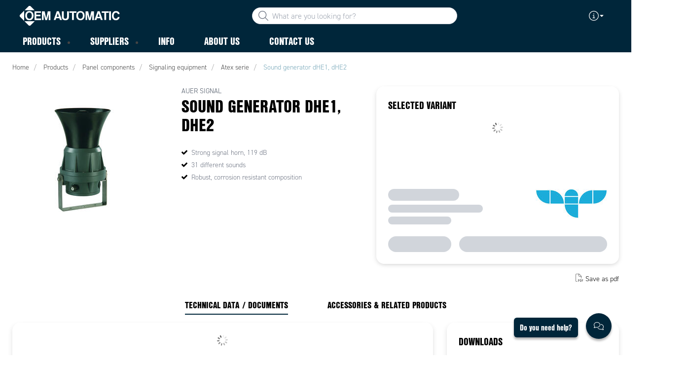

--- FILE ---
content_type: text/html; charset=utf-8
request_url: https://www.oem.ee/products/panel-components/signaling-equipment/atex-serie-_-C32440/sound-generator-dhe1--dhe2-_-P1788296
body_size: 32600
content:



<!DOCTYPE html>
<html lang="en" data-theme="custom">
<head>
  <meta charset="utf-8" />
  <link rel="dns-prefetch" href="//use.typekit.net" />
  <link rel="dns-prefetch" href="//www.googletagmanager.com" />
  <link rel="dns-prefetch" href="//www.google-analytics.com" />
  <title>Sound generator dHE1, dHE2  370000000 | OEM Automatic </title>
  
<meta name="description" content="" />
          <link rel="canonical" href="https://www.oem.ee/products/panel-components/signaling-equipment/atex-serie-_-C32440/sound-generator-dhe1--dhe2-_-P1788296" />

  <meta content="width=device-width, initial-scale=1.0" name="viewport" />
  <meta name="format-detection" content="telephone=no" />
  <meta name="theme-color" content="#fff" />
  <link rel="stylesheet" href="https://use.typekit.net/ubk4moe.css">
  <link rel='stylesheet' type='text/css' href='/ui/tw-oemautomatic-f40766826c.min.css'>
  <link rel='stylesheet' type='text/css' href='/ui/oemautomatic-a6cc80486b.min.css'>

  

  


      <link rel="icon" type="image/png" href="/-/media/images/favicons/oem_automatic_favicon_2020.png?h=196&amp;w=196&amp;hash=7297A3834F6B8D08981D9973A9085179" sizes="196x196" />
    <link rel="icon" type="image/png" href="/-/media/images/favicons/oem_automatic_favicon_2020.png?h=128&amp;w=128&amp;hash=769563EF0FFF2E46BC12A2913C86C832" sizes="128x128" />
    <link rel="icon" type="image/png" href="/-/media/images/favicons/oem_automatic_favicon_2020.png?h=96&amp;w=96&amp;hash=C5E9C41ADB215F51575B5AC3DD38C34B" sizes="96x96" />
    <link rel="icon" type="image/png" href="/-/media/images/favicons/oem_automatic_favicon_2020.png?h=32&amp;w=32&amp;hash=FA7DBDB0F164C84D0964DDCDD34C6480" sizes="32x32" />
    <link rel="icon" type="image/png" href="/-/media/images/favicons/oem_automatic_favicon_2020.png?h=16&amp;w=16&amp;hash=A1962F5EFCE406E8B368C1ACCB26930E" sizes="16x16" />
    <link rel="icon" type="image/x-icon" href="/favicon.ico?v=5d1c46c4-2cea-47ae-9de6-8f9897d782ef" />

  
  <script type="ac7d1499b843da7541d8535d-text/javascript">
window.dataLayer = window.dataLayer || [];
function gtag() { dataLayer.push(arguments); }
gtag('consent', 'default', {
'ad_storage': 'denied',
'ad_user_data': 'denied',
'ad_personalization': 'denied',
'analytics_storage': 'denied',
'security_storage': 'granted'
});
dataLayer.push({
'event': 'default_consent'
});
</script>
<!-- Google Tag Manager -->
<script type="ac7d1499b843da7541d8535d-text/javascript">(function(w,d,s,l,i){w[l]=w[l]||[];w[l].push({'gtm.start':
new Date().getTime(),event:'gtm.js'});var f=d.getElementsByTagName(s)[0],
j=d.createElement(s),dl=l!='dataLayer'?'&l='+l:'';j.async=true;j.src=
'https://www.googletagmanager.com/gtm.js?id='+i+dl;f.parentNode.insertBefore(j,f);
})(window,document,'script','dataLayer','GTM-NHN64T2');</script>
<!-- End Google Tag Manager -->







  
  


  
        <meta property="og:title" content="Sound generator dHE1, dHE2" />
        <meta property="og:image" content="https://www.oem.ee/ui/product-resources/oem/279426-728-jpg-_-709824.jpg?mh=630&amp;mw=1200&amp;att=False&amp;hash=4712B4534C3704FE3DE9319B9B0D1CFE" />
        <meta property="og:url" content="https://www.oem.ee/products/panel-components/signaling-equipment/atex-serie-_-C32440/sound-generator-dhe1--dhe2-_-P1788296" />
<meta property="og:type" content="website" />
</head>
<body class="tw-overflow-x-hidden oemautomatic-headerFontInactive oemautomatic-regularFontInactive oemautomatic-regularAltFontInactive " data-ctxitem="{9F691D08-C162-4C60-B00C-A5E021651FCD}" data-ctxlanguage="en">
  
            <!-- Google Tag Manager (noscript) -->
            <noscript>
                <iframe src="https://www.googletagmanager.com/ns.html?id=GTM-NHN64T2" height="0" width="0" style="display:none;visibility:hidden"></iframe>
            </noscript>
            <!-- End Google Tag Manager (noscript) -->            


  




<div class="topComponent tw-relative tw-translate-y-0 tw-transition-transform tw-duration-300 tw-z-50">
    

<nav class="tw-w-screen">
  <div class="tw-bg-navbar tw-relative tw-z-40 lg:tw-px-4 topNavigationComponent-topContainer">
    <div class="tw-max-w-[1600px] tw-mx-auto tw-flex tw-flex-wrap lg:tw-pb-2 tw-justify-between tw-pt-2 lg:tw-pt-3">
      <div class="tw-flex tw-justify-start tw-items-center lg:tw-1/3 lg:tw-pl-6 tw-pl-3">
        <a href="/" class="topNavigationComponent-logoContainer tw-max-w-[200px]">
          <img src="/-/media/oem-automatic-global/oemautomatic_logo_white_svg.svg?h=33&amp;iar=0&amp;w=170&amp;hash=6FD7F64CDB1FDA105628811827709901" class="topNavigationComponent-logo tw-h-7 lg:tw-h-10 tw-w-auto" alt="" width="170" height="33" />
        </a>
      </div>
      <div class="topNavigationComponent-middleContainer tw-flex tw-items-center !tw-bg-navbar-secondary lg:!tw-bg-navbar lg:tw-order-none lg:tw-w-1/3 tw-order-last tw-w-full">
        <label class="topNavigationComponent-toggleMobileMenuBtn tw-btn tw-btn-ghost tw-mb-0 tw-pl-3 tw-pr-5 tw-swap tw-swap-rotate lg:tw-hidden hover:!tw-bg-inherit">
          <input class="tw-hidden" type="checkbox" />
          <svg class="tw-swap-off tw-h-5 tw-w-5 tw-fill-mobilenav-text-color tw-ml-1.5" viewBox="0 0 25 20.14"><path d="M1.3,0H23.7A1.3,1.3,0,0,1,25,1.3h0a1.3,1.3,0,0,1-1.3,1.3H1.3A1.3,1.3,0,0,1,0,1.3H0A1.3,1.3,0,0,1,1.3,0Z" /><path d="M1.3,8.77H16.7a1.3,1.3,0,0,1,1.3,1.3h0a1.3,1.3,0,0,1-1.3,1.3H1.3A1.3,1.3,0,0,1,0,10.07H0A1.3,1.3,0,0,1,1.3,8.77Z" /><path d="M1.3,17.54h9.9a1.3,1.3,0,0,1,1.3,1.3h0a1.3,1.3,0,0,1-1.3,1.3H1.3A1.3,1.3,0,0,1,0,18.84H0A1.3,1.3,0,0,1,1.3,17.54Z" /></svg>
          <svg class="tw-swap-on tw-fill-mobilenav-text-color tw-h-8 tw-w-8" viewBox="0 0 512 512"><polygon points="400 145.49 366.51 112 256 222.51 145.49 112 112 145.49 222.51 256 112 366.51 145.49 400 256 289.49 366.51 400 400 366.51 289.49 256 400 145.49" /></svg>
        </label>
        


  <div class="topNavigationComponent-searchContainer tw-relative tw-flex tw-h-[34px] tw-rounded-3xl tw-border tw-border-gray-300 tw-bg-white tw-w-full tw-mr-[30px] lg:tw-mr-0">
    <div class="topNavigationComponent-searchIconContainer tw-border-none tw-ml-3 tw-absolute tw-z-10">
      <button class="searchInputShortcutComponent-searchBtn tw-h-[32px] tw-border tw-border-solid tw-rounded-3xl tw-mr-2 tw-py-0 tw-border-0" type="submit">
        <svg class="tw-w-5 tw-fill-gray-500" viewBox="0 0 512 512"><path d="M384 208A176 176 0 1 0 32 208a176 176 0 1 0 352 0zM343.3 366C307 397.2 259.7 416 208 416C93.1 416 0 322.9 0 208S93.1 0 208 0S416 93.1 416 208c0 51.7-18.8 99-50 135.3L507.3 484.7c6.2 6.2 6.2 16.4 0 22.6s-16.4 6.2-22.6 0L343.3 366z" /></svg>
      </button>
    </div>
    <form class="topNavigationComponent-search-form tw-w-full" method="get" action="/search" onsubmit="if (!window.__cfRLUnblockHandlers) return false; SearchHistory.addToPreviousSearchFrom()" autocomplete="off" data-cf-modified-ac7d1499b843da7541d8535d-="">
      <div class="topNavigationComponent-input-group tw-flex tw-flex-1">
        <input type="text"
               id="q"
               name="q"
               class="searchInputShortcutComponent-searchField tw-border-none tw-h-[32px] tw-outline-0 tw-text-base tw-pl-10 tw-pr-3 tw-py-1.5 tw-pointer-events-auto tw-bg-white tw-w-full tw-rounded-3xl tw-outline-none"
               placeholder="What are you looking for?"
               data-searchtypes="{8A478A32-2D03-4314-8299-BD9693034D22}|{085C3E2F-1B61-4F9F-A0FF-49363F9B9687}|{6312CD9A-67E1-4D24-9964-D286B44DECEF}|{1F3619C6-F8DA-4789-9BC7-3E438C718224}|{4C7E3EA5-1F88-4B03-9A1D-791B9A6233FA}"
               data-product-stock="In stock"
               data-item-stock="{0} in stock"
               data-product-no-stock="Out of stock"
               data-item-no-stock="Out of stock"
               data-batch-text="Batch"
               data-custom-width-text=""
               data-logged-in="False"
               data-guest="False"
               data-show-item-instock-color="False"
               >
      </div>
      <div id="prevSearches" class="searchInputShortcutComponent-prevSearches" data-search-history="Latest searches">
      </div>
        <input type="hidden"
               data-id="{8A478A32-2D03-4314-8299-BD9693034D22}"
               data-label="Article"
               data-nohits="1"
               data-link-text="Show all"
               data-nohits-text="No matches"
               data-link-url="/search"
               data-show-images="1"
               data-hits-text="{0} of {1}" />
        <input type="hidden"
               data-id="{085C3E2F-1B61-4F9F-A0FF-49363F9B9687}"
               data-label="Product"
               data-nohits="5"
               data-link-text="Show all"
               data-nohits-text="No matches"
               data-link-url="/search"
               data-show-images="1"
               data-hits-text="{0} of {1}" />
        <input type="hidden"
               data-id="{6312CD9A-67E1-4D24-9964-D286B44DECEF}"
               data-label="Category"
               data-nohits="5"
               data-link-text="Show all"
               data-nohits-text="No matches"
               data-link-url="/search"
               data-show-images=""
               data-hits-text="{0} of {1}" />
        <input type="hidden"
               data-id="{1F3619C6-F8DA-4789-9BC7-3E438C718224}"
               data-label="Brand"
               data-nohits="5"
               data-link-text="Show all"
               data-nohits-text="No matches"
               data-link-url="/search"
               data-show-images=""
               data-hits-text="{0} of {1}" />
        <input type="hidden"
               data-id="{4C7E3EA5-1F88-4B03-9A1D-791B9A6233FA}"
               data-label="Content page"
               data-nohits="10"
               data-link-text="Show all"
               data-nohits-text="No matches"
               data-link-url="/search"
               data-show-images=""
               data-hits-text="{0} of {1}" />
    </form>
  </div>
  <div class="topNavigationComponent-overlay tw-block tw-opacity-50 tw-w-full tw-bg-gray-600 tw-right-0 tw-absolute tw-z-50 tw-hidden"></div>

      </div>
      <div class="tw-flex tw-justify-end tw-items-center tw-pr-2 tw-mr-3.5">
        <ul class="tw-hidden lg:tw-flex tw-list-none tw-pl-0 tw-mb-0 tw-pr-4 tw-py-2 tw-space-x-4 tw-items-center">
            <li class="tw-dropdown tw-dropdown-end tw-place-self-center">
    <label tabindex="0" class="2xl:tw-hidden tw-w-8 tw-mb-0 tw-flex hover:tw-cursor-pointer tw-dropdown-toggle-btn">
      <svg class="tw-fill-service-menu-icon tw-h-5 tw-w-5" viewBox="0 0 512 512">
        <path d="M256 32a224 224 0 1 1 0 448 224 224 0 1 1 0-448zm0 480A256 256 0 1 0 256 0a256 256 0 1 0 0 512zM208 352c-8.8 0-16 7.2-16 16s7.2 16 16 16h96c8.8 0 16-7.2 16-16s-7.2-16-16-16H272V240c0-8.8-7.2-16-16-16H216c-8.8 0-16 7.2-16 16s7.2 16 16 16h24v96H208zm48-168a24 24 0 1 0 0-48 24 24 0 1 0 0 48z" />
      </svg>
      <svg class="tw-fill-service-menu-icon tw-w-3" viewBox="0 0 1792 1792">
        <path d="M1408 704q0 26-19 45l-448 448q-19 19-45 19t-45-19l-448-448q-19-19-19-45t19-45 45-19h896q26 0 45 19t19 45z" />
      </svg>
    </label>
    <ul class="max-2xl:daisy-dropdown max-2xl:tw-mt-1 max-2xl:tw-w-44 2xl:tw-bg-transparent 2xl:tw-space-x-2 !tw-p-0 tw-flex tw-list-none">
            <li role="presentation" class="tw-ml-0 !tw-pl-2 max-2xl:tw-mt-2.5 ">
              <a href="/about-us/eesti-keeles" class="serviceMenuComponent-toolbarLink tw-text-service-menu-text-color hover:!tw-bg-inherit 2xl:hover:!tw-text-service-menu-text-color 2xl:focus:!tw-text-service-menu-text-color hover:tw-underline focus:!tw-underline tw-py-[5px]">
                Eesti
              </a>
            </li>
            <li role="presentation" class="tw-ml-0 !tw-pl-2  ">
              <a href="/about-us/latvijas" class="serviceMenuComponent-toolbarLink tw-text-service-menu-text-color hover:!tw-bg-inherit 2xl:hover:!tw-text-service-menu-text-color 2xl:focus:!tw-text-service-menu-text-color hover:tw-underline focus:!tw-underline tw-py-[5px]">
                Latvijas
              </a>
            </li>
            <li role="presentation" class="tw-ml-0 !tw-pl-2  max-2xl:tw-mb-2.5">
              <a href="/about-us/lietuvos" class="serviceMenuComponent-toolbarLink tw-text-service-menu-text-color hover:!tw-bg-inherit 2xl:hover:!tw-text-service-menu-text-color 2xl:focus:!tw-text-service-menu-text-color hover:tw-underline focus:!tw-underline tw-py-[5px]">
                Lietuvos
              </a>
            </li>
    </ul>
  </li>








        </ul>
        <ul class="tw-flex tw-list-none tw-mb-0 tw-pl-0 lg:tw-hidden tw-pr-4 tw-py-2 tw-space-x-4 tw-items-center">
                  <li>
          <a href="/contact-us">
<img src="/-/media/images/new-svg-icons/service-menu-icons/phone_icon.svg?iar=0&amp;hash=DE3CBF4195CD9454FCE0DC1F4C6D176A" class="tw-fill-service-menu-icon tw-h-5 tw-w-5" alt="" />          </a>
        </li>



  <li class="loginShortcutMobileComponent">
      <a href="/?return_url=https%3a%2f%2fwww.oem.ee%2fproducts%2fpanel-components%2fsignaling-equipment%2fatex-serie-_-C32440%2fsound-generator-dhe1--dhe2-_-P1788296">
        <svg class="tw-fill-service-menu-icon tw-h-5 tw-w-5" viewBox="0 0 448 512"><path d="M224 256c70.7 0 128-57.31 128-128S294.7 0 224 0 96 57.31 96 128s57.3 128 128 128zm0-224c52.94 0 96 43.06 96 96 0 52.93-43.06 96-96 96s-96-43.1-96-96c0-52.94 43.1-96 96-96zm50.7 272H173.3C77.61 304 0 381.6 0 477.3c0 19.14 15.52 34.67 34.66 34.67h378.7C432.5 512 448 496.5 448 477.3c0-95.7-77.6-173.3-173.3-173.3zm138.6 176H34.66c-1.46 0-2.66-1.2-2.66-2.7C32 399.4 95.4 336 173.3 336h101.3c78 0 141.4 63.4 141.4 141.3 0 1.5-1.2 2.7-2.7 2.7z" /></svg>
      </a>
    </li>



        </ul>
      </div>
    </div>
  </div>
  <div class="topNavigationComponent-menuContainer tw-relative tw-hidden lg:tw-block lg:tw-px-4 tw-bg-navbar-secondary "
       style="">
    <div class="tw-max-w-[1600px] tw-mx-auto tw-static">
      <ul class="tw-block lg:tw-flex tw-menu tw-menu-horizontal tw-mb-0 tw-px-0 tw-static tw-h-screen tw-w-full lg:tw-w-auto lg:tw-h-auto">
            <li class="tw-dropdown lg:tw-block tw-pointer-events-auto tw-static lg:tw-text-dropdown-text-color max-lg:tw-flex max-lg:tw-flex-row">
      <a tabindex="0" href="/products" class="tw-underline-offset-[10px] megaMenuItemComponent-linkText megaMenuItemComponent-mobileExpand tw-dropdown-toggle-btn !tw-leading-[30px] tw-pl-[30px] tw-pr-[30px] tw-pl-0 !tw-text-mobilenav-text-color u-fontHeaderNormal tw-mb-0 megaMenuItemComponent-overlay">
  <span>Products</span>
</a>
      <button type="button" class="tw-block lg:tw-hidden megaMenuItemComponent-mobileExpand tw-flex-grow tw-pr-[30px] level1 !tw-bg-navbar-secondary">
        <svg version="1.1" x="0px" y="0px" class="tw-float-right tw-fill-mobilenav-text-color"
             width="20px" height="20px" viewBox="0 0 20 20" style="enable-background:new 0 0 20 20;">
          <path class="st0" d="M15.8,10c0,0.2-0.1,0.3-0.2,0.4l-9.3,9.3C6.2,19.9,6,20,5.8,20c-0.2,0-0.3-0.1-0.4-0.2l-1-1
	          c-0.1-0.1-0.2-0.3-0.2-0.4s0.1-0.3,0.2-0.4l7.9-7.9L4.4,2.1C4.3,2,4.2,1.8,4.2,1.7s0.1-0.3,0.2-0.4l1-1C5.5,0.1,5.7,0,5.9,0
	          C6,0,6.2,0.1,6.3,0.2l9.3,9.3C15.8,9.7,15.8,9.8,15.8,10z" />
        </svg>
      </button>
      <ul tabindex="0" class="lg:tw-dropdown-content megaMenuItemComponent-dropdownMenu megaMenuItemComponent-dropdownMenuHolder productMegaMenuListingComponent-ul !tw-bg-navbar-secondary lg:tw-z-50 lg:tw-ml-0 lg:tw-bg-dropdown tw-w-screen lg:tw-p-0 lg:tw-mt-2 lg:tw-left-0 lg:tw-flex">
        <li class="lg:tw-w-full productMegaMenuListingComponent-productAreaHolder  tw-px-4" style="background: linear-gradient(to right, #1f3f50 50%, #efefef 50%);">
          <div class="lg:tw-w-full hover:!tw-text-inherit focus:tw-text-inherit tw-p-0 lg:tw-mx-auto tw-bg-opacity-0 max-lg:tw-flex tw-auto-cols-auto lg:tw-max-w-[1600px] active:!tw-bg-inherit hover:!tw-bg-inherit tw-cursor-default">
            <div class="tw-w-full tw-flex tw-justify-between">
              <ul class="lg:tw-my-[50px] lg:tw-bg-[#1f3f50] tw-w-full tw-px-[30px] lg:tw-px-0 lg:tw-ml-0 !tw-bg-inherit lg:tw-w-1/2 2xl:tw-w-1/3 2xl:!tw-w-1/5 productMegaMenuListingComponent-productAreaContainer">
<li class="lg:tw-hidden">
  <label class="megaMenuItemComponent-backButton tw-font-normal tw-pl-0 tw-text-lg active:!tw-bg-inherit !tw-text-mobilenav-text-color hover:!tw-bg-inherit">
    <svg class="tw-float-left tw-w-4 tw-h-auto tw-fill-mobilenav-text-color" viewBox="0 0 1792 1792">
      <path d="M1203 544q0 13-10 23l-393 393 393 393q10 10 10 23t-10 23l-50 50q-10 10-23 10t-23-10l-466-466q-10-10-10-23t10-23l466-466q10-10 23-10t23 10l50 50q10 10 10 23z" />
    </svg>
    Back
  </label>
</li>
                                                  <li role="presentation" class="tw-py-3 lg:tw-py-0 max-lg:tw-flex max-lg:tw-flex-row
                      hover:has-[.hover]:!tw-bg-[var(--hoverBG)] [&_*]:has-[.hover]:hover:!tw-text-[var(--hoverText)]
                      has-[a.productAreaListItemActive]:!tw-bg-[var(--focusBG)]
                      [&_*]:has-[a.productAreaListItemActive.hover]:!tw-text-[var(--hoverText)]
                      [&_a_img]:has-[a.productAreaListItemActive]:tw-invert-[var(--invert)]
                      [&_a_img]:has-[.hover]:hover:tw-invert-[var(--invert)]"
                      style="--focusBG:#efefef;--hoverBG:#EFEFEF;--hoverText:#000000;border-top-left-radius:0.5rem;border-bottom-left-radius:0.5rem;
                             --invert:1;">

                    <a href="/products/cables-,-a-,-connectors"
                       class=" lg:tw-whitespace-normal megaMenuItemComponent-expandMobileSmallWindow productMegaMenuListingComponent-productAreaLink tw-flex tw-block tw-py-[7px] !tw-text-product-category-text-color tw-uppercase tw-whitespace-nowrap tw-bg-opacity-0  hover:!tw-text-product-category-text-color max-lg:!tw-no-underline tw-hover"
                       data-id="{DCA24AB6-308E-41BA-A241-AFEDC17C3415}" data-short-id="DCA24AB6308E41BAA241AFEDC17C3415"
                       style=width:100%;>
                        <img src="/-/media/oem_automatic_fi/tuotealueet-ja-symbolit/ikonit/kaapeli-ja-liitantatekniikka-2024.png" class="productMegaMenuListingComponent-productAreaIcon" width="25" height="25" alt="Cables &amp; Connectors" loading="lazy" />
                      <span class="tw-inline-block tw-text-xl lg:tw-text-lg tw-uppercase max-lg:tw-text-mobilenav-text-color lg:!tw-text-product-category-text-color u-fontHeaderBold " style="">
                        Cables & Connectors
                      </span>
                    </a>
                    <button type="button" class="tw-block lg:tw-hidden u-btnUnstyled megaMenuItemComponent-expandMobileSmallWindow level2 u-toggleAll tw-float-right tw-w-auto tw-flex-grow hover:!tw-bg-inherit productMegaMenuListingComponent-productAreaLink"
                            data-short-id="DCA24AB6308E41BAA241AFEDC17C3415">
                      <img src="/ui/common/img/fontawesome/white/angle-right.svg" class="tw-float-right" alt="angle right icon" loading="lazy" />
                    </button>
                  </li>
                  <li role="presentation" class="tw-py-3 lg:tw-py-0 max-lg:tw-flex max-lg:tw-flex-row
                      hover:has-[.hover]:!tw-bg-[var(--hoverBG)] [&_*]:has-[.hover]:hover:!tw-text-[var(--hoverText)]
                      has-[a.productAreaListItemActive]:!tw-bg-[var(--focusBG)]
                      [&_*]:has-[a.productAreaListItemActive.hover]:!tw-text-[var(--hoverText)]
                      [&_a_img]:has-[a.productAreaListItemActive]:tw-invert-[var(--invert)]
                      [&_a_img]:has-[.hover]:hover:tw-invert-[var(--invert)]"
                      style="--focusBG:#efefef;--hoverBG:#EFEFEF;--hoverText:#000000;border-top-left-radius:0.5rem;border-bottom-left-radius:0.5rem;
                             --invert:1;">

                    <a href="/products/electronics"
                       class=" lg:tw-whitespace-normal megaMenuItemComponent-expandMobileSmallWindow productMegaMenuListingComponent-productAreaLink tw-flex tw-block tw-py-[7px] !tw-text-product-category-text-color tw-uppercase tw-whitespace-nowrap tw-bg-opacity-0  hover:!tw-text-product-category-text-color max-lg:!tw-no-underline tw-hover"
                       data-id="{E7E7A715-BBB7-4241-8C96-7100F3268FEC}" data-short-id="E7E7A715BBB742418C967100F3268FEC"
                       style=width:100%;>
                        <img src="/-/media/oem_automatic_fi/tuotealueet-ja-symbolit/ikonit/materiaalit-ja-laitteet-2024.png" class="productMegaMenuListingComponent-productAreaIcon" width="25" height="25" alt="Electronics" loading="lazy" />
                      <span class="tw-inline-block tw-text-xl lg:tw-text-lg tw-uppercase max-lg:tw-text-mobilenav-text-color lg:!tw-text-product-category-text-color u-fontHeaderBold " style="">
                        Electronics
                      </span>
                    </a>
                    <button type="button" class="tw-block lg:tw-hidden u-btnUnstyled megaMenuItemComponent-expandMobileSmallWindow level2 u-toggleAll tw-float-right tw-w-auto tw-flex-grow hover:!tw-bg-inherit productMegaMenuListingComponent-productAreaLink"
                            data-short-id="E7E7A715BBB742418C967100F3268FEC">
                      <img src="/ui/common/img/fontawesome/white/angle-right.svg" class="tw-float-right" alt="angle right icon" loading="lazy" />
                    </button>
                  </li>
                  <li role="presentation" class="tw-py-3 lg:tw-py-0 max-lg:tw-flex max-lg:tw-flex-row
                      hover:has-[.hover]:!tw-bg-[var(--hoverBG)] [&_*]:has-[.hover]:hover:!tw-text-[var(--hoverText)]
                      has-[a.productAreaListItemActive]:!tw-bg-[var(--focusBG)]
                      [&_*]:has-[a.productAreaListItemActive.hover]:!tw-text-[var(--hoverText)]
                      [&_a_img]:has-[a.productAreaListItemActive]:tw-invert-[var(--invert)]
                      [&_a_img]:has-[.hover]:hover:tw-invert-[var(--invert)]"
                      style="--focusBG:#efefef;--hoverBG:#EFEFEF;--hoverText:#000000;border-top-left-radius:0.5rem;border-bottom-left-radius:0.5rem;
                             --invert:1;">

                    <a href="/products/motors-bearings"
                       class=" lg:tw-whitespace-normal megaMenuItemComponent-expandMobileSmallWindow productMegaMenuListingComponent-productAreaLink tw-flex tw-block tw-py-[7px] !tw-text-product-category-text-color tw-uppercase tw-whitespace-nowrap tw-bg-opacity-0  hover:!tw-text-product-category-text-color max-lg:!tw-no-underline tw-hover"
                       data-id="{0494CF54-8508-4E93-838A-97DC02ADC033}" data-short-id="0494CF5485084E93838A97DC02ADC033"
                       style=width:100%;>
                        <img src="/-/media/oem_automatic_fi/tuotealueet-ja-symbolit/ikonit/moottori-ja-laakeri-2024.png" class="productMegaMenuListingComponent-productAreaIcon" width="25" height="25" alt="Motors &amp; Bearings" loading="lazy" />
                      <span class="tw-inline-block tw-text-xl lg:tw-text-lg tw-uppercase max-lg:tw-text-mobilenav-text-color lg:!tw-text-product-category-text-color u-fontHeaderBold " style="">
                        Motors & Bearings
                      </span>
                    </a>
                    <button type="button" class="tw-block lg:tw-hidden u-btnUnstyled megaMenuItemComponent-expandMobileSmallWindow level2 u-toggleAll tw-float-right tw-w-auto tw-flex-grow hover:!tw-bg-inherit productMegaMenuListingComponent-productAreaLink"
                            data-short-id="0494CF5485084E93838A97DC02ADC033">
                      <img src="/ui/common/img/fontawesome/white/angle-right.svg" class="tw-float-right" alt="angle right icon" loading="lazy" />
                    </button>
                  </li>
                  <li role="presentation" class="tw-py-3 lg:tw-py-0 max-lg:tw-flex max-lg:tw-flex-row
                      hover:has-[.hover]:!tw-bg-[var(--hoverBG)] [&_*]:has-[.hover]:hover:!tw-text-[var(--hoverText)]
                      has-[a.productAreaListItemActive]:!tw-bg-[var(--focusBG)]
                      [&_*]:has-[a.productAreaListItemActive.hover]:!tw-text-[var(--hoverText)]
                      [&_a_img]:has-[a.productAreaListItemActive]:tw-invert-[var(--invert)]
                      [&_a_img]:has-[.hover]:hover:tw-invert-[var(--invert)]"
                      style="--focusBG:#efefef;--hoverBG:#EFEFEF;--hoverText:#000000;border-top-left-radius:0.5rem;border-bottom-left-radius:0.5rem;
                             --invert:1;">

                    <a href="/products/robotics"
                       class=" lg:tw-whitespace-normal megaMenuItemComponent-expandMobileSmallWindow productMegaMenuListingComponent-productAreaLink tw-flex tw-block tw-py-[7px] !tw-text-product-category-text-color tw-uppercase tw-whitespace-nowrap tw-bg-opacity-0  hover:!tw-text-product-category-text-color max-lg:!tw-no-underline tw-hover"
                       data-id="{405590A5-CDBE-4770-B08F-BADAC0B2FA69}" data-short-id="405590A5CDBE4770B08FBADAC0B2FA69"
                       style=width:100%;>
                        <img src="/-/media/oem_automatic_fi/tuotealueet-ja-symbolit/ikonit/robotiikka-2024.png" class="productMegaMenuListingComponent-productAreaIcon" width="25" height="25" alt="Robotics" loading="lazy" />
                      <span class="tw-inline-block tw-text-xl lg:tw-text-lg tw-uppercase max-lg:tw-text-mobilenav-text-color lg:!tw-text-product-category-text-color u-fontHeaderBold " style="">
                        Robotics
                      </span>
                    </a>
                    <button type="button" class="tw-block lg:tw-hidden u-btnUnstyled megaMenuItemComponent-expandMobileSmallWindow level2 u-toggleAll tw-float-right tw-w-auto tw-flex-grow hover:!tw-bg-inherit productMegaMenuListingComponent-productAreaLink"
                            data-short-id="405590A5CDBE4770B08FBADAC0B2FA69">
                      <img src="/ui/common/img/fontawesome/white/angle-right.svg" class="tw-float-right" alt="angle right icon" loading="lazy" />
                    </button>
                  </li>
                  <li role="presentation" class="tw-py-3 lg:tw-py-0 max-lg:tw-flex max-lg:tw-flex-row
                      hover:has-[.hover]:!tw-bg-[var(--hoverBG)] [&_*]:has-[.hover]:hover:!tw-text-[var(--hoverText)]
                      has-[a.productAreaListItemActive]:!tw-bg-[var(--focusBG)]
                      [&_*]:has-[a.productAreaListItemActive.hover]:!tw-text-[var(--hoverText)]
                      [&_a_img]:has-[a.productAreaListItemActive]:tw-invert-[var(--invert)]
                      [&_a_img]:has-[.hover]:hover:tw-invert-[var(--invert)]"
                      style="--focusBG:#efefef;--hoverBG:#EFEFEF;--hoverText:#000000;border-top-left-radius:0.5rem;border-bottom-left-radius:0.5rem;
                             --invert:1;">

                    <a href="/products/vision"
                       class=" lg:tw-whitespace-normal megaMenuItemComponent-expandMobileSmallWindow productMegaMenuListingComponent-productAreaLink tw-flex tw-block tw-py-[7px] !tw-text-product-category-text-color tw-uppercase tw-whitespace-nowrap tw-bg-opacity-0  hover:!tw-text-product-category-text-color max-lg:!tw-no-underline tw-hover"
                       data-id="{9F3866B0-039C-4021-A01C-636129FBFCDE}" data-short-id="9F3866B0039C4021A01C636129FBFCDE"
                       style=width:100%;>
                        <img src="/-/media/oem_automatic_fi/tuotealueet-ja-symbolit/ikonit/konenako-2024.png" class="productMegaMenuListingComponent-productAreaIcon" width="25" height="25" alt="Machine Vision" loading="lazy" />
                      <span class="tw-inline-block tw-text-xl lg:tw-text-lg tw-uppercase max-lg:tw-text-mobilenav-text-color lg:!tw-text-product-category-text-color u-fontHeaderBold " style="">
                        Machine Vision
                      </span>
                    </a>
                    <button type="button" class="tw-block lg:tw-hidden u-btnUnstyled megaMenuItemComponent-expandMobileSmallWindow level2 u-toggleAll tw-float-right tw-w-auto tw-flex-grow hover:!tw-bg-inherit productMegaMenuListingComponent-productAreaLink"
                            data-short-id="9F3866B0039C4021A01C636129FBFCDE">
                      <img src="/ui/common/img/fontawesome/white/angle-right.svg" class="tw-float-right" alt="angle right icon" loading="lazy" />
                    </button>
                  </li>
                  <li role="presentation" class="tw-py-3 lg:tw-py-0 max-lg:tw-flex max-lg:tw-flex-row
                      hover:has-[.hover]:!tw-bg-[var(--hoverBG)] [&_*]:has-[.hover]:hover:!tw-text-[var(--hoverText)]
                      has-[a.productAreaListItemActive]:!tw-bg-[var(--focusBG)]
                      [&_*]:has-[a.productAreaListItemActive.hover]:!tw-text-[var(--hoverText)]
                      [&_a_img]:has-[a.productAreaListItemActive]:tw-invert-[var(--invert)]
                      [&_a_img]:has-[.hover]:hover:tw-invert-[var(--invert)]"
                      style="--focusBG:#efefef;--hoverBG:#EFEFEF;--hoverText:#000000;border-top-left-radius:0.5rem;border-bottom-left-radius:0.5rem;
                             --invert:1;">

                    <a href="/products/panel-components"
                       class="lg:tw-underline productMegaMenuListingComponent-productAreaListItemActive tw-productAreaListItemActive lg:tw-whitespace-normal megaMenuItemComponent-expandMobileSmallWindow productMegaMenuListingComponent-productAreaLink tw-flex tw-block tw-py-[7px] !tw-text-product-category-text-color tw-uppercase tw-whitespace-nowrap tw-bg-opacity-0  hover:!tw-text-product-category-text-color max-lg:!tw-no-underline tw-hover"
                       data-id="{2EF48948-DD78-4628-8105-B017D0F0CBF5}" data-short-id="2EF48948DD7846288105B017D0F0CBF5"
                       style=width:100%;>
                        <img src="/-/media/oem_automatic_fi/tuotealueet-ja-symbolit/ikonit/keskuskomponentit-2024.png" class="productMegaMenuListingComponent-productAreaIcon" width="25" height="25" alt="Panel components" loading="lazy" />
                      <span class="tw-inline-block tw-text-xl lg:tw-text-lg tw-uppercase max-lg:tw-text-mobilenav-text-color lg:!tw-text-product-category-text-color u-fontHeaderBold " style="">
                        Panel components
                      </span>
                    </a>
                    <button type="button" class="tw-block lg:tw-hidden u-btnUnstyled megaMenuItemComponent-expandMobileSmallWindow level2 u-toggleAll tw-float-right tw-w-auto tw-flex-grow hover:!tw-bg-inherit productMegaMenuListingComponent-productAreaLink"
                            data-short-id="2EF48948DD7846288105B017D0F0CBF5">
                      <img src="/ui/common/img/fontawesome/white/angle-right.svg" class="tw-float-right" alt="angle right icon" loading="lazy" />
                    </button>
                  </li>
                  <li role="presentation" class="tw-py-3 lg:tw-py-0 max-lg:tw-flex max-lg:tw-flex-row
                      hover:has-[.hover]:!tw-bg-[var(--hoverBG)] [&_*]:has-[.hover]:hover:!tw-text-[var(--hoverText)]
                      has-[a.productAreaListItemActive]:!tw-bg-[var(--focusBG)]
                      [&_*]:has-[a.productAreaListItemActive.hover]:!tw-text-[var(--hoverText)]
                      [&_a_img]:has-[a.productAreaListItemActive]:tw-invert-[var(--invert)]
                      [&_a_img]:has-[.hover]:hover:tw-invert-[var(--invert)]"
                      style="--focusBG:#efefef;--hoverBG:#EFEFEF;--hoverText:#000000;border-top-left-radius:0.5rem;border-bottom-left-radius:0.5rem;
                             --invert:1;">

                    <a href="/products/safety"
                       class=" lg:tw-whitespace-normal megaMenuItemComponent-expandMobileSmallWindow productMegaMenuListingComponent-productAreaLink tw-flex tw-block tw-py-[7px] !tw-text-product-category-text-color tw-uppercase tw-whitespace-nowrap tw-bg-opacity-0  hover:!tw-text-product-category-text-color max-lg:!tw-no-underline tw-hover"
                       data-id="{EB047574-2D55-44A4-ABCB-85E53CCC7131}" data-short-id="EB0475742D5544A4ABCB85E53CCC7131"
                       style=width:100%;>
                        <img src="/-/media/oem_automatic_baltics/images/product-areas/safety-white-2024.png" class="productMegaMenuListingComponent-productAreaIcon" width="25" height="25" alt="Safety" loading="lazy" />
                      <span class="tw-inline-block tw-text-xl lg:tw-text-lg tw-uppercase max-lg:tw-text-mobilenav-text-color lg:!tw-text-product-category-text-color u-fontHeaderBold " style="">
                        Safety
                      </span>
                    </a>
                    <button type="button" class="tw-block lg:tw-hidden u-btnUnstyled megaMenuItemComponent-expandMobileSmallWindow level2 u-toggleAll tw-float-right tw-w-auto tw-flex-grow hover:!tw-bg-inherit productMegaMenuListingComponent-productAreaLink"
                            data-short-id="EB0475742D5544A4ABCB85E53CCC7131">
                      <img src="/ui/common/img/fontawesome/white/angle-right.svg" class="tw-float-right" alt="angle right icon" loading="lazy" />
                    </button>
                  </li>
                  <li role="presentation" class="tw-py-3 lg:tw-py-0 max-lg:tw-flex max-lg:tw-flex-row
                      hover:has-[.hover]:!tw-bg-[var(--hoverBG)] [&_*]:has-[.hover]:hover:!tw-text-[var(--hoverText)]
                      has-[a.productAreaListItemActive]:!tw-bg-[var(--focusBG)]
                      [&_*]:has-[a.productAreaListItemActive.hover]:!tw-text-[var(--hoverText)]
                      [&_a_img]:has-[a.productAreaListItemActive]:tw-invert-[var(--invert)]
                      [&_a_img]:has-[.hover]:hover:tw-invert-[var(--invert)]"
                      style="--focusBG:#efefef;--hoverBG:#EFEFEF;--hoverText:#000000;border-top-left-radius:0.5rem;border-bottom-left-radius:0.5rem;
                             --invert:1;">

                    <a href="/products/sensor-,-a-,-switches"
                       class=" lg:tw-whitespace-normal megaMenuItemComponent-expandMobileSmallWindow productMegaMenuListingComponent-productAreaLink tw-flex tw-block tw-py-[7px] !tw-text-product-category-text-color tw-uppercase tw-whitespace-nowrap tw-bg-opacity-0  hover:!tw-text-product-category-text-color max-lg:!tw-no-underline tw-hover"
                       data-id="{DAD3E6A6-8ACC-45DE-B50D-6EDB848F1EB6}" data-short-id="DAD3E6A68ACC45DEB50D6EDB848F1EB6"
                       style=width:100%;>
                        <img src="/-/media/oem_automatic_fi/tuotealueet-ja-symbolit/ikonit/anturi-ja-koneturva-2024.png" class="productMegaMenuListingComponent-productAreaIcon" width="25" height="25" alt="Sensors &amp; Switches" loading="lazy" />
                      <span class="tw-inline-block tw-text-xl lg:tw-text-lg tw-uppercase max-lg:tw-text-mobilenav-text-color lg:!tw-text-product-category-text-color u-fontHeaderBold " style="">
                        Sensors & Switches
                      </span>
                    </a>
                    <button type="button" class="tw-block lg:tw-hidden u-btnUnstyled megaMenuItemComponent-expandMobileSmallWindow level2 u-toggleAll tw-float-right tw-w-auto tw-flex-grow hover:!tw-bg-inherit productMegaMenuListingComponent-productAreaLink"
                            data-short-id="DAD3E6A68ACC45DEB50D6EDB848F1EB6">
                      <img src="/ui/common/img/fontawesome/white/angle-right.svg" class="tw-float-right" alt="angle right icon" loading="lazy" />
                    </button>
                  </li>
                  <li role="presentation" class="tw-py-3 lg:tw-py-0 max-lg:tw-flex max-lg:tw-flex-row
                      hover:has-[.hover]:!tw-bg-[var(--hoverBG)] [&_*]:has-[.hover]:hover:!tw-text-[var(--hoverText)]
                      has-[a.productAreaListItemActive]:!tw-bg-[var(--focusBG)]
                      [&_*]:has-[a.productAreaListItemActive.hover]:!tw-text-[var(--hoverText)]
                      [&_a_img]:has-[a.productAreaListItemActive]:tw-invert-[var(--invert)]
                      [&_a_img]:has-[.hover]:hover:tw-invert-[var(--invert)]"
                      style="--focusBG:#efefef;--hoverBG:#EFEFEF;--hoverText:#000000;border-top-left-radius:0.5rem;border-bottom-left-radius:0.5rem;
                             --invert:1;">

                    <a href="/products/vehicle"
                       class=" lg:tw-whitespace-normal megaMenuItemComponent-expandMobileSmallWindow productMegaMenuListingComponent-productAreaLink tw-flex tw-block tw-py-[7px] !tw-text-product-category-text-color tw-uppercase tw-whitespace-nowrap tw-bg-opacity-0  hover:!tw-text-product-category-text-color max-lg:!tw-no-underline tw-hover"
                       data-id="{58E0A647-0B44-4AFC-AA62-B4E7A60E90E8}" data-short-id="58E0A6470B444AFCAA62B4E7A60E90E8"
                       style=width:100%;>
                        <img src="/-/media/oem_automatic_fi/tuotealueet-ja-symbolit/ikonit/ajoneuvo-2024.png" class="productMegaMenuListingComponent-productAreaIcon" width="25" height="25" alt="Vehicle" loading="lazy" />
                      <span class="tw-inline-block tw-text-xl lg:tw-text-lg tw-uppercase max-lg:tw-text-mobilenav-text-color lg:!tw-text-product-category-text-color u-fontHeaderBold " style="">
                        Vehicle
                      </span>
                    </a>
                    <button type="button" class="tw-block lg:tw-hidden u-btnUnstyled megaMenuItemComponent-expandMobileSmallWindow level2 u-toggleAll tw-float-right tw-w-auto tw-flex-grow hover:!tw-bg-inherit productMegaMenuListingComponent-productAreaLink"
                            data-short-id="58E0A6470B444AFCAA62B4E7A60E90E8">
                      <img src="/ui/common/img/fontawesome/white/angle-right.svg" class="tw-float-right" alt="angle right icon" loading="lazy" />
                    </button>
                  </li>
              </ul>
              <div class="tw-mr-3.5 lg:tw-w-5/6 2xl:tw-w-4/5 megaMenuItemComponent-dropdownMenu lg:tw-pl-12 !tw-bg-navbar-secondary tw-overflow-y-auto lg:!tw-bg-product-area productMegaMenuListingComponent-thin-border" style="background-color: #efefef !important;">
                  <div class="lg:tw-mt-[50px] productMegaMenuListingComponent-tabpanel tw-flex tw-flex-col tw-hidden" id="DCA24AB6308E41BAA241AFEDC17C3415">
                      <div class="productMegaMenuListingComponent-animationFade max-lg:tw-hidden tw-float-left tw-px-4 tw-min-h-[100px] tw-whitespace-normal tw-text-black">
                            <a href="/products/cables-,-a-,-connectors" class="h3 !tw-mt-0 tw-pt-[7px] productMegaMenuListingComponent-editorial tw-block
      " style="color:#000000">
      Cables & Connectors
    </a>
<p><img src="/-/media/oem_automatic_baltics/mega-menu/cables/cable-products.png?h=270&amp;w=409&amp;hash=B3536292BDE354F00DB8E01789690095" style="max-height: 250px; max-width: 250px; float: right; margin-left: 50px;" alt="cables product picture" loading="lazy" /></p>
<p>We offer standard and customized cabling and connecting solutions for machine- and device manufacturers.</p>
<p>
<a href="/products/cables-,-a-,-connectors">
<button class="tw-btn tw-btn-sm variantBuy-btn tw-rounded-full tw-px-5 tw-ml-6 tw-font-heading" style="margin-left: 0px; background-color: #00263a; color: white;">
SEE THE PRODUCT AREA
</button>
</a></p>
                      </div>
                    <div class="tw-pl-[30px] lg:tw-pl-0 tw-float-left tw-w-full tw-pr-[15px] max-lg:tw-pt-4 tw-mb-[50px]">
                      <label class="megaMenuItemComponent-backButton tw-flex tw-font-normal tw-pl-0 tw-text-lg tw-gap-3 tw-text-white tw-pointer-events-auto tw-cursor-pointer tw-pb-4 lg:tw-hidden">
                        <img src="/ui/common/img/fontawesome/white/angle-left.svg" class="tw-float-left tw-w-4 tw-h-auto" alt="angle left icon" loading="lazy" /> Products
                      </label>
                          <div class="lg:tw-hidden tw-mb-3">
                            <a href="/products/cables-,-a-,-connectors" class="tw-text-white tw-text-xl tw-font-bold hover:tw-text-white">
                              Show all Cables &amp; Connectors
                            </a>
                          </div>
                            <ul class="max-lg:tw-text-lg lg:tw-grid lg:max-2xl:!tw-grid-cols-2 tw-pl-0 lg:tw-gap-2.5 lg:tw-my-5 lg:tw-ml-0 lg:tw-pl-4 tw-gap-x-2" style="grid-template-columns: repeat(4, minmax(0, 1fr));">
          <li class="tw-text-base tw-break-inside-avoid-column tw-break-inside-avoid-page tw-break-inside-avoid lg:tw-text-center productMegaMenuListingComponent-category hover:tw-scale-[1.02]" style="transition:transform 300ms ease-in-out;">
              <a href="/products/cables-,-a-,-connectors/cable-accessories" class="max-lg:tw-text-mobilenav-text-color hover:max-lg:!tw-text-mobilenav-text-color active:max-lg:!tw-text-mobilenav-text-color tw-text-black active:!tw-text-black hover:!tw-text-black focus:tw-text-black  max-lg:tw-py-3 active:!tw-bg-[var(--hoverBG)] hover:!tw-bg-[var(--hoverBG)] lg:tw-pl-0 hover:![text-decoration:var(--textDeco)]"
                 style="border-radius: 0.7rem !important; background-color: white; background-color: white;  border-color: ; height: 52px;
                   
                   padding: 0;
                   box-shadow: 3px 3px 10px -2px #0000001a, -3px 3px 10px -2px #0000001a;
                   --hoverBG:white;----textDeco:none;">
                <div class="tw-mb-0 tw-h-12 tw-w-[75px] tw-relative max-lg:tw-hidden" style="height:52px;">
                  <img class="tw-max-h-full tw-object-contain tw-relative tw-inline-block tw-transform tw-top-1/2 tw--translate-y-1/2 tw-left-1/2 tw--translate-x-1/2 tw-w-4/5" src="/-/media/oem_automatic_baltics/mega-menu/cables/cable-accesories-75px.jpg?mh=75&amp;mw=75&amp;hash=280D1F02F58A933DAC6B67D3BBDD3DFC" alt="Cable accessories" style="max-height: 52px;" />
                </div>
                <p class="tw-whitespace-normal tw-hyphens-auto tw-inline-block tw-mb-0 tw-leading-none" style="font-size:14px;">
                  Cable accessories
                </p>
              </a>
          </li>
          <li class="tw-text-base tw-break-inside-avoid-column tw-break-inside-avoid-page tw-break-inside-avoid lg:tw-text-center productMegaMenuListingComponent-category hover:tw-scale-[1.02]" style="transition:transform 300ms ease-in-out;">
              <a href="/products/cables-,-a-,-connectors/cables" class="max-lg:tw-text-mobilenav-text-color hover:max-lg:!tw-text-mobilenav-text-color active:max-lg:!tw-text-mobilenav-text-color tw-text-black active:!tw-text-black hover:!tw-text-black focus:tw-text-black  max-lg:tw-py-3 active:!tw-bg-[var(--hoverBG)] hover:!tw-bg-[var(--hoverBG)] lg:tw-pl-0 hover:![text-decoration:var(--textDeco)]"
                 style="border-radius: 0.7rem !important; background-color: white; background-color: white;  border-color: ; height: 52px;
                   
                   padding: 0;
                   box-shadow: 3px 3px 10px -2px #0000001a, -3px 3px 10px -2px #0000001a;
                   --hoverBG:white;----textDeco:none;">
                <div class="tw-mb-0 tw-h-12 tw-w-[75px] tw-relative max-lg:tw-hidden" style="height:52px;">
                  <img class="tw-max-h-full tw-object-contain tw-relative tw-inline-block tw-transform tw-top-1/2 tw--translate-y-1/2 tw-left-1/2 tw--translate-x-1/2 tw-w-4/5" src="/-/media/oem_automatic_baltics/mega-menu/cables/cables-75px.jpg?mh=75&amp;mw=75&amp;hash=6F153443FA5E87B0FC7C5202DACFC0AB" alt="Cables" style="max-height: 52px;" />
                </div>
                <p class="tw-whitespace-normal tw-hyphens-auto tw-inline-block tw-mb-0 tw-leading-none" style="font-size:14px;">
                  Cables
                </p>
              </a>
          </li>
          <li class="tw-text-base tw-break-inside-avoid-column tw-break-inside-avoid-page tw-break-inside-avoid lg:tw-text-center productMegaMenuListingComponent-category hover:tw-scale-[1.02]" style="transition:transform 300ms ease-in-out;">
              <a href="/products/cables-,-a-,-connectors/conduits" class="max-lg:tw-text-mobilenav-text-color hover:max-lg:!tw-text-mobilenav-text-color active:max-lg:!tw-text-mobilenav-text-color tw-text-black active:!tw-text-black hover:!tw-text-black focus:tw-text-black  max-lg:tw-py-3 active:!tw-bg-[var(--hoverBG)] hover:!tw-bg-[var(--hoverBG)] lg:tw-pl-0 hover:![text-decoration:var(--textDeco)]"
                 style="border-radius: 0.7rem !important; background-color: white; background-color: white;  border-color: ; height: 52px;
                   
                   padding: 0;
                   box-shadow: 3px 3px 10px -2px #0000001a, -3px 3px 10px -2px #0000001a;
                   --hoverBG:white;----textDeco:none;">
                <div class="tw-mb-0 tw-h-12 tw-w-[75px] tw-relative max-lg:tw-hidden" style="height:52px;">
                  <img class="tw-max-h-full tw-object-contain tw-relative tw-inline-block tw-transform tw-top-1/2 tw--translate-y-1/2 tw-left-1/2 tw--translate-x-1/2 tw-w-4/5" src="/-/media/oem_automatic_fi/megamenu-dropdown/kaapeli-ja-liitanta/suojaletkut-75px.jpg?mh=75&amp;mw=75&amp;hash=8C8C5C0DB9CA4560C266574E93B5E67C" alt="Conduits" style="max-height: 52px;" />
                </div>
                <p class="tw-whitespace-normal tw-hyphens-auto tw-inline-block tw-mb-0 tw-leading-none" style="font-size:14px;">
                  Conduits
                </p>
              </a>
          </li>
          <li class="tw-text-base tw-break-inside-avoid-column tw-break-inside-avoid-page tw-break-inside-avoid lg:tw-text-center productMegaMenuListingComponent-category hover:tw-scale-[1.02]" style="transition:transform 300ms ease-in-out;">
              <a href="/products/cables-,-a-,-connectors/connectors" class="max-lg:tw-text-mobilenav-text-color hover:max-lg:!tw-text-mobilenav-text-color active:max-lg:!tw-text-mobilenav-text-color tw-text-black active:!tw-text-black hover:!tw-text-black focus:tw-text-black  max-lg:tw-py-3 active:!tw-bg-[var(--hoverBG)] hover:!tw-bg-[var(--hoverBG)] lg:tw-pl-0 hover:![text-decoration:var(--textDeco)]"
                 style="border-radius: 0.7rem !important; background-color: white; background-color: white;  border-color: ; height: 52px;
                   
                   padding: 0;
                   box-shadow: 3px 3px 10px -2px #0000001a, -3px 3px 10px -2px #0000001a;
                   --hoverBG:white;----textDeco:none;">
                <div class="tw-mb-0 tw-h-12 tw-w-[75px] tw-relative max-lg:tw-hidden" style="height:52px;">
                  <img class="tw-max-h-full tw-object-contain tw-relative tw-inline-block tw-transform tw-top-1/2 tw--translate-y-1/2 tw-left-1/2 tw--translate-x-1/2 tw-w-4/5" src="/-/media/oem_automatic_fi/megamenu-dropdown/kaapeli-ja-liitanta/m8-liittimet-75px.jpg?mh=75&amp;mw=75&amp;hash=A3639205F73574F5C47A153EE19702B7" alt="Connectors" style="max-height: 52px;" />
                </div>
                <p class="tw-whitespace-normal tw-hyphens-auto tw-inline-block tw-mb-0 tw-leading-none" style="font-size:14px;">
                  Connectors
                </p>
              </a>
          </li>
      </ul>

                    </div>
                  </div>
                  <div class="lg:tw-mt-[50px] productMegaMenuListingComponent-tabpanel tw-flex tw-flex-col tw-hidden" id="E7E7A715BBB742418C967100F3268FEC">
                      <div class="productMegaMenuListingComponent-animationFade max-lg:tw-hidden tw-float-left tw-px-4 tw-min-h-[100px] tw-whitespace-normal tw-text-black">
                            <a href="/products/electronics" class="h3 !tw-mt-0 tw-pt-[7px] productMegaMenuListingComponent-editorial tw-block
      " style="color:#000000">
      Electronics
    </a>
<p><img src="/-/media/oem_automatic_baltics/mega-menu/electronics/electronics-products.png?h=270&amp;w=409&amp;hash=3E8824493655E4DD3C10B148EA078CC2" style="max-height: 250px; max-width: 250px; float: right; margin-left: 50px;" alt="electronics product picture" loading="lazy" /></p>
<p>We offer variety of soldering stations, customized industrial displays, timers and motor clocks.</p>
<p>
<a href="/products/electronics">
<button class="tw-btn tw-btn-sm variantBuy-btn tw-rounded-full tw-px-5 tw-ml-6 tw-font-heading" style="margin-left: 0px; background-color: #00263a; color: white;">
SEE THE PRODUCT AREA
</button>
</a></p>
                      </div>
                    <div class="tw-pl-[30px] lg:tw-pl-0 tw-float-left tw-w-full tw-pr-[15px] max-lg:tw-pt-4 tw-mb-[50px]">
                      <label class="megaMenuItemComponent-backButton tw-flex tw-font-normal tw-pl-0 tw-text-lg tw-gap-3 tw-text-white tw-pointer-events-auto tw-cursor-pointer tw-pb-4 lg:tw-hidden">
                        <img src="/ui/common/img/fontawesome/white/angle-left.svg" class="tw-float-left tw-w-4 tw-h-auto" alt="angle left icon" loading="lazy" /> Products
                      </label>
                          <div class="lg:tw-hidden tw-mb-3">
                            <a href="/products/electronics" class="tw-text-white tw-text-xl tw-font-bold hover:tw-text-white">
                              Show all Electronics
                            </a>
                          </div>
                            <ul class="max-lg:tw-text-lg lg:tw-grid lg:max-2xl:!tw-grid-cols-2 tw-pl-0 lg:tw-gap-2.5 lg:tw-my-5 lg:tw-ml-0 lg:tw-pl-4 tw-gap-x-2" style="grid-template-columns: repeat(4, minmax(0, 1fr));">
          <li class="tw-text-base tw-break-inside-avoid-column tw-break-inside-avoid-page tw-break-inside-avoid lg:tw-text-center productMegaMenuListingComponent-category hover:tw-scale-[1.02]" style="transition:transform 300ms ease-in-out;">
              <a href="/products/electronics/fume-extraction" class="max-lg:tw-text-mobilenav-text-color hover:max-lg:!tw-text-mobilenav-text-color active:max-lg:!tw-text-mobilenav-text-color tw-text-black active:!tw-text-black hover:!tw-text-black focus:tw-text-black  max-lg:tw-py-3 active:!tw-bg-[var(--hoverBG)] hover:!tw-bg-[var(--hoverBG)] lg:tw-pl-0 hover:![text-decoration:var(--textDeco)]"
                 style="border-radius: 0.7rem !important; background-color: white; background-color: white;  border-color: ; height: 52px;
                   
                   padding: 0;
                   box-shadow: 3px 3px 10px -2px #0000001a, -3px 3px 10px -2px #0000001a;
                   --hoverBG:white;----textDeco:none;">
                <div class="tw-mb-0 tw-h-12 tw-w-[75px] tw-relative max-lg:tw-hidden" style="height:52px;">
                  <img class="tw-max-h-full tw-object-contain tw-relative tw-inline-block tw-transform tw-top-1/2 tw--translate-y-1/2 tw-left-1/2 tw--translate-x-1/2 tw-w-4/5" src="/-/media/oem_automatic_baltics/mega-menu/electronics/fume-extraction.jpg?mh=75&amp;mw=75&amp;hash=0FFC34FBB079728091FB9C452C787C63" alt="Fume Extraction" style="max-height: 52px;" />
                </div>
                <p class="tw-whitespace-normal tw-hyphens-auto tw-inline-block tw-mb-0 tw-leading-none" style="font-size:14px;">
                  Fume Extraction
                </p>
              </a>
          </li>
          <li class="tw-text-base tw-break-inside-avoid-column tw-break-inside-avoid-page tw-break-inside-avoid lg:tw-text-center productMegaMenuListingComponent-category hover:tw-scale-[1.02]" style="transition:transform 300ms ease-in-out;">
              <a href="/products/electronics/electromechanical-components" class="max-lg:tw-text-mobilenav-text-color hover:max-lg:!tw-text-mobilenav-text-color active:max-lg:!tw-text-mobilenav-text-color tw-text-black active:!tw-text-black hover:!tw-text-black focus:tw-text-black  max-lg:tw-py-3 active:!tw-bg-[var(--hoverBG)] hover:!tw-bg-[var(--hoverBG)] lg:tw-pl-0 hover:![text-decoration:var(--textDeco)]"
                 style="border-radius: 0.7rem !important; background-color: white; background-color: white;  border-color: ; height: 52px;
                   
                   padding: 0;
                   box-shadow: 3px 3px 10px -2px #0000001a, -3px 3px 10px -2px #0000001a;
                   --hoverBG:white;----textDeco:none;">
                <div class="tw-mb-0 tw-h-12 tw-w-[75px] tw-relative max-lg:tw-hidden" style="height:52px;">
                  <img class="tw-max-h-full tw-object-contain tw-relative tw-inline-block tw-transform tw-top-1/2 tw--translate-y-1/2 tw-left-1/2 tw--translate-x-1/2 tw-w-4/5" src="/-/media/oem_automatic_fi/megamenu-dropdown/elmek/kytkimet-merkkilamput.jpg?mh=75&amp;mw=75&amp;hash=0F031ADEAB4B02264E6D8BBC0A2E9525" alt="Electromechanical components" style="max-height: 52px;" />
                </div>
                <p class="tw-whitespace-normal tw-hyphens-auto tw-inline-block tw-mb-0 tw-leading-none" style="font-size:14px;">
                  Electromechanical components
                </p>
              </a>
          </li>
          <li class="tw-text-base tw-break-inside-avoid-column tw-break-inside-avoid-page tw-break-inside-avoid lg:tw-text-center productMegaMenuListingComponent-category hover:tw-scale-[1.02]" style="transition:transform 300ms ease-in-out;">
              <a href="/products/electronics/enclosures-heating-and-ventilation" class="max-lg:tw-text-mobilenav-text-color hover:max-lg:!tw-text-mobilenav-text-color active:max-lg:!tw-text-mobilenav-text-color tw-text-black active:!tw-text-black hover:!tw-text-black focus:tw-text-black  max-lg:tw-py-3 active:!tw-bg-[var(--hoverBG)] hover:!tw-bg-[var(--hoverBG)] lg:tw-pl-0 hover:![text-decoration:var(--textDeco)]"
                 style="border-radius: 0.7rem !important; background-color: white; background-color: white;  border-color: ; height: 52px;
                   
                   padding: 0;
                   box-shadow: 3px 3px 10px -2px #0000001a, -3px 3px 10px -2px #0000001a;
                   --hoverBG:white;----textDeco:none;">
                <div class="tw-mb-0 tw-h-12 tw-w-[75px] tw-relative max-lg:tw-hidden" style="height:52px;">
                  <img class="tw-max-h-full tw-object-contain tw-relative tw-inline-block tw-transform tw-top-1/2 tw--translate-y-1/2 tw-left-1/2 tw--translate-x-1/2 tw-w-4/5" src="/-/media/oem_automatic_fi/megamenu-dropdown/elmek/laitetuulettimet-puhaltimet.jpg?mh=75&amp;mw=75&amp;hash=9386B1C04228F04E1FFF6158A499C1EF" alt="Enclosures, heating and ventilation" style="max-height: 52px;" />
                </div>
                <p class="tw-whitespace-normal tw-hyphens-auto tw-inline-block tw-mb-0 tw-leading-none" style="font-size:14px;">
                  Enclosures, heating and ventilation
                </p>
              </a>
          </li>
          <li class="tw-text-base tw-break-inside-avoid-column tw-break-inside-avoid-page tw-break-inside-avoid lg:tw-text-center productMegaMenuListingComponent-category hover:tw-scale-[1.02]" style="transition:transform 300ms ease-in-out;">
              <a href="/products/electronics/monitors-displays-and-keyboards" class="max-lg:tw-text-mobilenav-text-color hover:max-lg:!tw-text-mobilenav-text-color active:max-lg:!tw-text-mobilenav-text-color tw-text-black active:!tw-text-black hover:!tw-text-black focus:tw-text-black  max-lg:tw-py-3 active:!tw-bg-[var(--hoverBG)] hover:!tw-bg-[var(--hoverBG)] lg:tw-pl-0 hover:![text-decoration:var(--textDeco)]"
                 style="border-radius: 0.7rem !important; background-color: white; background-color: white;  border-color: ; height: 52px;
                   
                   padding: 0;
                   box-shadow: 3px 3px 10px -2px #0000001a, -3px 3px 10px -2px #0000001a;
                   --hoverBG:white;----textDeco:none;">
                <div class="tw-mb-0 tw-h-12 tw-w-[75px] tw-relative max-lg:tw-hidden" style="height:52px;">
                  <img class="tw-max-h-full tw-object-contain tw-relative tw-inline-block tw-transform tw-top-1/2 tw--translate-y-1/2 tw-left-1/2 tw--translate-x-1/2 tw-w-4/5" src="/-/media/oem_automatic_fi/megamenu-dropdown/naytot-ja-nappaimistot/lcd-naytot-75px.jpg?mh=75&amp;mw=75&amp;hash=721912713FBA2E8567BEAD1D97C5C021" alt="Monitors, displays and keyboards" style="max-height: 52px;" />
                </div>
                <p class="tw-whitespace-normal tw-hyphens-auto tw-inline-block tw-mb-0 tw-leading-none" style="font-size:14px;">
                  Monitors, displays and keyboards
                </p>
              </a>
          </li>
          <li class="tw-text-base tw-break-inside-avoid-column tw-break-inside-avoid-page tw-break-inside-avoid lg:tw-text-center productMegaMenuListingComponent-category hover:tw-scale-[1.02]" style="transition:transform 300ms ease-in-out;">
              <a href="/products/electronics/power-supplies" class="max-lg:tw-text-mobilenav-text-color hover:max-lg:!tw-text-mobilenav-text-color active:max-lg:!tw-text-mobilenav-text-color tw-text-black active:!tw-text-black hover:!tw-text-black focus:tw-text-black  max-lg:tw-py-3 active:!tw-bg-[var(--hoverBG)] hover:!tw-bg-[var(--hoverBG)] lg:tw-pl-0 hover:![text-decoration:var(--textDeco)]"
                 style="border-radius: 0.7rem !important; background-color: white; background-color: white;  border-color: ; height: 52px;
                   
                   padding: 0;
                   box-shadow: 3px 3px 10px -2px #0000001a, -3px 3px 10px -2px #0000001a;
                   --hoverBG:white;----textDeco:none;">
                <div class="tw-mb-0 tw-h-12 tw-w-[75px] tw-relative max-lg:tw-hidden" style="height:52px;">
                  <img class="tw-max-h-full tw-object-contain tw-relative tw-inline-block tw-transform tw-top-1/2 tw--translate-y-1/2 tw-left-1/2 tw--translate-x-1/2 tw-w-4/5" src="/-/media/oem_automatic_fi/megamenu-dropdown/elmek/teholahteet.jpg?mh=75&amp;mw=75&amp;hash=D4CDB9B06D70D546172B8ACEEB89A680" alt="Power supplies" style="max-height: 52px;" />
                </div>
                <p class="tw-whitespace-normal tw-hyphens-auto tw-inline-block tw-mb-0 tw-leading-none" style="font-size:14px;">
                  Power supplies
                </p>
              </a>
          </li>
          <li class="tw-text-base tw-break-inside-avoid-column tw-break-inside-avoid-page tw-break-inside-avoid lg:tw-text-center productMegaMenuListingComponent-category hover:tw-scale-[1.02]" style="transition:transform 300ms ease-in-out;">
              <a href="/products/electronics/production-materials" class="max-lg:tw-text-mobilenav-text-color hover:max-lg:!tw-text-mobilenav-text-color active:max-lg:!tw-text-mobilenav-text-color tw-text-black active:!tw-text-black hover:!tw-text-black focus:tw-text-black  max-lg:tw-py-3 active:!tw-bg-[var(--hoverBG)] hover:!tw-bg-[var(--hoverBG)] lg:tw-pl-0 hover:![text-decoration:var(--textDeco)]"
                 style="border-radius: 0.7rem !important; background-color: white; background-color: white;  border-color: ; height: 52px;
                   
                   padding: 0;
                   box-shadow: 3px 3px 10px -2px #0000001a, -3px 3px 10px -2px #0000001a;
                   --hoverBG:white;----textDeco:none;">
                <div class="tw-mb-0 tw-h-12 tw-w-[75px] tw-relative max-lg:tw-hidden" style="height:52px;">
                  <img class="tw-max-h-full tw-object-contain tw-relative tw-inline-block tw-transform tw-top-1/2 tw--translate-y-1/2 tw-left-1/2 tw--translate-x-1/2 tw-w-4/5" src="/-/media/oem_automatic_baltics/mega-menu/electronics/production-materials.jpg?mh=75&amp;mw=75&amp;hash=0DA92E09EF2DF9995439EA6D702757D4" alt="Production materials" style="max-height: 52px;" />
                </div>
                <p class="tw-whitespace-normal tw-hyphens-auto tw-inline-block tw-mb-0 tw-leading-none" style="font-size:14px;">
                  Production materials
                </p>
              </a>
          </li>
          <li class="tw-text-base tw-break-inside-avoid-column tw-break-inside-avoid-page tw-break-inside-avoid lg:tw-text-center productMegaMenuListingComponent-category hover:tw-scale-[1.02]" style="transition:transform 300ms ease-in-out;">
              <a href="/products/electronics/soldering" class="max-lg:tw-text-mobilenav-text-color hover:max-lg:!tw-text-mobilenav-text-color active:max-lg:!tw-text-mobilenav-text-color tw-text-black active:!tw-text-black hover:!tw-text-black focus:tw-text-black  max-lg:tw-py-3 active:!tw-bg-[var(--hoverBG)] hover:!tw-bg-[var(--hoverBG)] lg:tw-pl-0 hover:![text-decoration:var(--textDeco)]"
                 style="border-radius: 0.7rem !important; background-color: white; background-color: white;  border-color: ; height: 52px;
                   
                   padding: 0;
                   box-shadow: 3px 3px 10px -2px #0000001a, -3px 3px 10px -2px #0000001a;
                   --hoverBG:white;----textDeco:none;">
                <div class="tw-mb-0 tw-h-12 tw-w-[75px] tw-relative max-lg:tw-hidden" style="height:52px;">
                  <img class="tw-max-h-full tw-object-contain tw-relative tw-inline-block tw-transform tw-top-1/2 tw--translate-y-1/2 tw-left-1/2 tw--translate-x-1/2 tw-w-4/5" src="/-/media/oem_automatic_baltics/mega-menu/electronics/soldering.jpg?mh=75&amp;mw=75&amp;hash=A9AF57D04E242411B1652E374CA29614" alt="Soldering" style="max-height: 52px;" />
                </div>
                <p class="tw-whitespace-normal tw-hyphens-auto tw-inline-block tw-mb-0 tw-leading-none" style="font-size:14px;">
                  Soldering
                </p>
              </a>
          </li>
      </ul>

                    </div>
                  </div>
                  <div class="lg:tw-mt-[50px] productMegaMenuListingComponent-tabpanel tw-flex tw-flex-col tw-hidden" id="0494CF5485084E93838A97DC02ADC033">
                      <div class="productMegaMenuListingComponent-animationFade max-lg:tw-hidden tw-float-left tw-px-4 tw-min-h-[100px] tw-whitespace-normal tw-text-black">
                            <a href="/products/motors-bearings" class="h3 !tw-mt-0 tw-pt-[7px] productMegaMenuListingComponent-editorial tw-block
      " style="color:#000000">
      Motors & Bearings
    </a>
<p><img src="/-/media/oem_automatic_baltics/mega-menu/motors-and-bearings/motors-bearings-products.png?h=270&amp;w=409&amp;hash=C308565A74B45870834FC74EF58F5BD1" style="max-height: 250px; max-width: 250px; float: right; margin-left: 50px;" alt="motors and bearings product picture" loading="lazy" /></p>
<p>We offer a wide selection of both AC and DC motors, linear motion and transmission, bearings of all types ranging from standard bearings to customer specific solutions.</p>
<p>&nbsp;</p>
                      </div>
                    <div class="tw-pl-[30px] lg:tw-pl-0 tw-float-left tw-w-full tw-pr-[15px] max-lg:tw-pt-4 tw-mb-[50px]">
                      <label class="megaMenuItemComponent-backButton tw-flex tw-font-normal tw-pl-0 tw-text-lg tw-gap-3 tw-text-white tw-pointer-events-auto tw-cursor-pointer tw-pb-4 lg:tw-hidden">
                        <img src="/ui/common/img/fontawesome/white/angle-left.svg" class="tw-float-left tw-w-4 tw-h-auto" alt="angle left icon" loading="lazy" /> Products
                      </label>
                          <div class="lg:tw-hidden tw-mb-3">
                            <a href="/products/motors-bearings" class="tw-text-white tw-text-xl tw-font-bold hover:tw-text-white">
                              Show all Motors &amp; Bearings
                            </a>
                          </div>
                            <ul class="max-lg:tw-text-lg lg:tw-grid lg:max-2xl:!tw-grid-cols-2 tw-pl-0 lg:tw-gap-2.5 lg:tw-my-5 lg:tw-ml-0 lg:tw-pl-4 tw-gap-x-2" style="grid-template-columns: repeat(4, minmax(0, 1fr));">
          <li class="tw-text-base tw-break-inside-avoid-column tw-break-inside-avoid-page tw-break-inside-avoid lg:tw-text-center productMegaMenuListingComponent-category hover:tw-scale-[1.02]" style="transition:transform 300ms ease-in-out;">
              <a href="/products/motors-bearings/bearings" class="tw-flex tw-items-center tw-whitespace-normal tw-py-3 lg:tw-py-1.5 tw-px-0 tw-hyphens-auto tw-inline-block max-lg:tw-text-mobilenav-text-color hover:max-lg:!tw-text-mobilenav-text-color active:max-lg:!tw-text-mobilenav-text-color tw-text-black active:!tw-text-black hover:!tw-text-black focus:tw-text-black active:!tw-bg-[var(--hoverBG)] hover:!tw-bg-[var(--hoverBG)] hover:![text-decoration:var(--textDeco)]"
                 style="border-radius: 0.7rem !important; background-color: white; background-color: white;  border-color: ; height: 52px;
                   
                   padding: 0;
                   box-shadow: 3px 3px 10px -2px #0000001a, -3px 3px 10px -2px #0000001a;
                   --hoverBG:white;----textDeco:none;
                   padding-left: 1rem;">
                <p class="tw-whitespace-normal tw-hyphens-auto tw-inline-block tw-mb-0 tw-leading-none" style="font-size:14px;">
                  Bearings
                </p>
              </a>
          </li>
          <li class="tw-text-base tw-break-inside-avoid-column tw-break-inside-avoid-page tw-break-inside-avoid lg:tw-text-center productMegaMenuListingComponent-category hover:tw-scale-[1.02]" style="transition:transform 300ms ease-in-out;">
              <a href="/products/motors-bearings/motors" class="tw-flex tw-items-center tw-whitespace-normal tw-py-3 lg:tw-py-1.5 tw-px-0 tw-hyphens-auto tw-inline-block max-lg:tw-text-mobilenav-text-color hover:max-lg:!tw-text-mobilenav-text-color active:max-lg:!tw-text-mobilenav-text-color tw-text-black active:!tw-text-black hover:!tw-text-black focus:tw-text-black active:!tw-bg-[var(--hoverBG)] hover:!tw-bg-[var(--hoverBG)] hover:![text-decoration:var(--textDeco)]"
                 style="border-radius: 0.7rem !important; background-color: white; background-color: white;  border-color: ; height: 52px;
                   
                   padding: 0;
                   box-shadow: 3px 3px 10px -2px #0000001a, -3px 3px 10px -2px #0000001a;
                   --hoverBG:white;----textDeco:none;
                   padding-left: 1rem;">
                <p class="tw-whitespace-normal tw-hyphens-auto tw-inline-block tw-mb-0 tw-leading-none" style="font-size:14px;">
                  Motors
                </p>
              </a>
          </li>
      </ul>

                    </div>
                  </div>
                  <div class="lg:tw-mt-[50px] productMegaMenuListingComponent-tabpanel tw-flex tw-flex-col tw-hidden" id="405590A5CDBE4770B08FBADAC0B2FA69">
                      <div class="productMegaMenuListingComponent-animationFade max-lg:tw-hidden tw-float-left tw-px-4 tw-min-h-[100px] tw-whitespace-normal tw-text-black">
                            <a href="/products/robotics" class="h3 !tw-mt-0 tw-pt-[7px] productMegaMenuListingComponent-editorial tw-block
      " style="color:#000000">
      Robotics
    </a>
<p><img src="/-/media/oem_automatic_fi/megamenu-dropdown/robotiikka409px.png?h=270&amp;w=409&amp;hash=A692B738E750923899C62E2FF3C6ED36" style="max-height: 250px; max-width: 250px; float: right; margin-left: 50px;" alt="robotics product picture" loading="lazy" /></p>
<p>Discover our range of industrial robots from KUKA. We offer industrial robots in various configurations to meet different needs and challenges in various tasks.</p>
<p>
<a href="/products/robotics">
<button class="tw-btn tw-btn-sm variantBuy-btn tw-rounded-full tw-px-5 tw-ml-6 tw-font-heading" style="margin-left: 0px; background-color: #00263a; color: white;">
SEE THE PRODUCT AREA
</button>
</a></p>
                      </div>
                    <div class="tw-pl-[30px] lg:tw-pl-0 tw-float-left tw-w-full tw-pr-[15px] max-lg:tw-pt-4 tw-mb-[50px]">
                      <label class="megaMenuItemComponent-backButton tw-flex tw-font-normal tw-pl-0 tw-text-lg tw-gap-3 tw-text-white tw-pointer-events-auto tw-cursor-pointer tw-pb-4 lg:tw-hidden">
                        <img src="/ui/common/img/fontawesome/white/angle-left.svg" class="tw-float-left tw-w-4 tw-h-auto" alt="angle left icon" loading="lazy" /> Products
                      </label>
                          <div class="lg:tw-hidden tw-mb-3">
                            <a href="/products/robotics" class="tw-text-white tw-text-xl tw-font-bold hover:tw-text-white">
                              Show all Robotics
                            </a>
                          </div>
                            <ul class="max-lg:tw-text-lg lg:tw-grid lg:max-2xl:!tw-grid-cols-2 tw-pl-0 lg:tw-gap-2.5 lg:tw-my-5 lg:tw-ml-0 lg:tw-pl-4 tw-gap-x-2" style="grid-template-columns: repeat(4, minmax(0, 1fr));">
          <li class="tw-text-base tw-break-inside-avoid-column tw-break-inside-avoid-page tw-break-inside-avoid lg:tw-text-center productMegaMenuListingComponent-category hover:tw-scale-[1.02]" style="transition:transform 300ms ease-in-out;">
              <a href="/products/robotics/cobots" class="max-lg:tw-text-mobilenav-text-color hover:max-lg:!tw-text-mobilenav-text-color active:max-lg:!tw-text-mobilenav-text-color tw-text-black active:!tw-text-black hover:!tw-text-black focus:tw-text-black  max-lg:tw-py-3 active:!tw-bg-[var(--hoverBG)] hover:!tw-bg-[var(--hoverBG)] lg:tw-pl-0 hover:![text-decoration:var(--textDeco)]"
                 style="border-radius: 0.7rem !important; background-color: white; background-color: white;  border-color: ; height: 52px;
                   
                   padding: 0;
                   box-shadow: 3px 3px 10px -2px #0000001a, -3px 3px 10px -2px #0000001a;
                   --hoverBG:white;----textDeco:none;">
                <div class="tw-mb-0 tw-h-12 tw-w-[75px] tw-relative max-lg:tw-hidden" style="height:52px;">
                  <img class="tw-max-h-full tw-object-contain tw-relative tw-inline-block tw-transform tw-top-1/2 tw--translate-y-1/2 tw-left-1/2 tw--translate-x-1/2 tw-w-4/5" src="/-/media/oem_automatic_baltics/mega-menu/robotics/cobots-75px.jpg?mh=75&amp;mw=75&amp;hash=488CFCC4F7DD58D731EF6DA0D4BFD29C" alt="Cobots" style="max-height: 52px;" />
                </div>
                <p class="tw-whitespace-normal tw-hyphens-auto tw-inline-block tw-mb-0 tw-leading-none" style="font-size:14px;">
                  Cobots
                </p>
              </a>
          </li>
          <li class="tw-text-base tw-break-inside-avoid-column tw-break-inside-avoid-page tw-break-inside-avoid lg:tw-text-center productMegaMenuListingComponent-category hover:tw-scale-[1.02]" style="transition:transform 300ms ease-in-out;">
              <a href="/products/robotics/accessories-for-cobots" class="max-lg:tw-text-mobilenav-text-color hover:max-lg:!tw-text-mobilenav-text-color active:max-lg:!tw-text-mobilenav-text-color tw-text-black active:!tw-text-black hover:!tw-text-black focus:tw-text-black  max-lg:tw-py-3 active:!tw-bg-[var(--hoverBG)] hover:!tw-bg-[var(--hoverBG)] lg:tw-pl-0 hover:![text-decoration:var(--textDeco)]"
                 style="border-radius: 0.7rem !important; background-color: white; background-color: white;  border-color: ; height: 52px;
                   
                   padding: 0;
                   box-shadow: 3px 3px 10px -2px #0000001a, -3px 3px 10px -2px #0000001a;
                   --hoverBG:white;----textDeco:none;">
                <div class="tw-mb-0 tw-h-12 tw-w-[75px] tw-relative max-lg:tw-hidden" style="height:52px;">
                  <img class="tw-max-h-full tw-object-contain tw-relative tw-inline-block tw-transform tw-top-1/2 tw--translate-y-1/2 tw-left-1/2 tw--translate-x-1/2 tw-w-4/5" src="/-/media/oem_automatic_fi/megamenu-dropdown/robotiikka/tarvikkeet-coboteille-75px.jpg?mh=75&amp;mw=75&amp;hash=BCD223C94388037D029C24F5A7DB4CB6" alt="Accessories for cobots" style="max-height: 52px;" />
                </div>
                <p class="tw-whitespace-normal tw-hyphens-auto tw-inline-block tw-mb-0 tw-leading-none" style="font-size:14px;">
                  Accessories for cobots
                </p>
              </a>
          </li>
      </ul>

                    </div>
                  </div>
                  <div class="lg:tw-mt-[50px] productMegaMenuListingComponent-tabpanel tw-flex tw-flex-col tw-hidden" id="9F3866B0039C4021A01C636129FBFCDE">
                      <div class="productMegaMenuListingComponent-animationFade max-lg:tw-hidden tw-float-left tw-px-4 tw-min-h-[100px] tw-whitespace-normal tw-text-black">
                            <a href="/products/vision" class="h3 !tw-mt-0 tw-pt-[7px] productMegaMenuListingComponent-editorial tw-block
      " style="color:#000000">
      Machine Vision
    </a>
<p><img src="/-/media/oemautomatic_se/dropdown-menu-thumbnail-image/menu-item-image/gruppbild-computer-vision-megameny.jpg?h=270&amp;w=409&amp;hash=BB01CBF6E6B5FC8E82A98E97D42A744D" style="max-height: 250px; max-width: 250px; float: right; margin-left: 50px;" alt="vision product picture" loading="lazy" /></p>
<p>Vehicle camera systems to improve safety and productivity. Cameras and imaging components for all industrial vision applications.</p>
<p>
<a href="/products/vision">
<button class="tw-btn tw-btn-sm variantBuy-btn tw-rounded-full tw-px-5 tw-ml-6 tw-font-heading" style="margin-left: 0px; background-color: #00263a; color: white;">
SEE THE PRODUCT AREA
</button>
</a></p>
                      </div>
                    <div class="tw-pl-[30px] lg:tw-pl-0 tw-float-left tw-w-full tw-pr-[15px] max-lg:tw-pt-4 tw-mb-[50px]">
                      <label class="megaMenuItemComponent-backButton tw-flex tw-font-normal tw-pl-0 tw-text-lg tw-gap-3 tw-text-white tw-pointer-events-auto tw-cursor-pointer tw-pb-4 lg:tw-hidden">
                        <img src="/ui/common/img/fontawesome/white/angle-left.svg" class="tw-float-left tw-w-4 tw-h-auto" alt="angle left icon" loading="lazy" /> Products
                      </label>
                          <div class="lg:tw-hidden tw-mb-3">
                            <a href="/products/vision" class="tw-text-white tw-text-xl tw-font-bold hover:tw-text-white">
                              Show all Machine Vision
                            </a>
                          </div>
                            <ul class="max-lg:tw-text-lg lg:tw-grid lg:max-2xl:!tw-grid-cols-2 tw-pl-0 lg:tw-gap-2.5 lg:tw-my-5 lg:tw-ml-0 lg:tw-pl-4 tw-gap-x-2" style="grid-template-columns: repeat(4, minmax(0, 1fr));">
          <li class="tw-text-base tw-break-inside-avoid-column tw-break-inside-avoid-page tw-break-inside-avoid lg:tw-text-center productMegaMenuListingComponent-category hover:tw-scale-[1.02]" style="transition:transform 300ms ease-in-out;">
              <a href="/products/vision/3d-sensors" class="max-lg:tw-text-mobilenav-text-color hover:max-lg:!tw-text-mobilenav-text-color active:max-lg:!tw-text-mobilenav-text-color tw-text-black active:!tw-text-black hover:!tw-text-black focus:tw-text-black  max-lg:tw-py-3 active:!tw-bg-[var(--hoverBG)] hover:!tw-bg-[var(--hoverBG)] lg:tw-pl-0 hover:![text-decoration:var(--textDeco)]"
                 style="border-radius: 0.7rem !important; background-color: white; background-color: white;  border-color: ; height: 52px;
                   
                   padding: 0;
                   box-shadow: 3px 3px 10px -2px #0000001a, -3px 3px 10px -2px #0000001a;
                   --hoverBG:white;----textDeco:none;">
                <div class="tw-mb-0 tw-h-12 tw-w-[75px] tw-relative max-lg:tw-hidden" style="height:52px;">
                  <img class="tw-max-h-full tw-object-contain tw-relative tw-inline-block tw-transform tw-top-1/2 tw--translate-y-1/2 tw-left-1/2 tw--translate-x-1/2 tw-w-4/5" src="/-/media/oem_automatic_fi/megamenu-dropdown/konenako/3d-kuvantaminen.jpg?mh=75&amp;mw=75&amp;hash=09C43ABBB9CB04FB8025434CA5ECB69E" alt="3D sensors" style="max-height: 52px;" />
                </div>
                <p class="tw-whitespace-normal tw-hyphens-auto tw-inline-block tw-mb-0 tw-leading-none" style="font-size:14px;">
                  3D sensors
                </p>
              </a>
          </li>
          <li class="tw-text-base tw-break-inside-avoid-column tw-break-inside-avoid-page tw-break-inside-avoid lg:tw-text-center productMegaMenuListingComponent-category hover:tw-scale-[1.02]" style="transition:transform 300ms ease-in-out;">
              <a href="/products/vision/camera-enclosures" class="max-lg:tw-text-mobilenav-text-color hover:max-lg:!tw-text-mobilenav-text-color active:max-lg:!tw-text-mobilenav-text-color tw-text-black active:!tw-text-black hover:!tw-text-black focus:tw-text-black  max-lg:tw-py-3 active:!tw-bg-[var(--hoverBG)] hover:!tw-bg-[var(--hoverBG)] lg:tw-pl-0 hover:![text-decoration:var(--textDeco)]"
                 style="border-radius: 0.7rem !important; background-color: white; background-color: white;  border-color: ; height: 52px;
                   
                   padding: 0;
                   box-shadow: 3px 3px 10px -2px #0000001a, -3px 3px 10px -2px #0000001a;
                   --hoverBG:white;----textDeco:none;">
                <div class="tw-mb-0 tw-h-12 tw-w-[75px] tw-relative max-lg:tw-hidden" style="height:52px;">
                  <img class="tw-max-h-full tw-object-contain tw-relative tw-inline-block tw-transform tw-top-1/2 tw--translate-y-1/2 tw-left-1/2 tw--translate-x-1/2 tw-w-4/5" src="/-/media/oem_automatic_baltics/mega-menu/machine-vision/kamerakotelot.jpg?mh=75&amp;mw=75&amp;hash=D2C775EEF6548C6EB3E255C1962FF9D9" alt="Camera enclosures" style="max-height: 52px;" />
                </div>
                <p class="tw-whitespace-normal tw-hyphens-auto tw-inline-block tw-mb-0 tw-leading-none" style="font-size:14px;">
                  Camera enclosures
                </p>
              </a>
          </li>
          <li class="tw-text-base tw-break-inside-avoid-column tw-break-inside-avoid-page tw-break-inside-avoid lg:tw-text-center productMegaMenuListingComponent-category hover:tw-scale-[1.02]" style="transition:transform 300ms ease-in-out;">
              <a href="/products/vision/cameras" class="max-lg:tw-text-mobilenav-text-color hover:max-lg:!tw-text-mobilenav-text-color active:max-lg:!tw-text-mobilenav-text-color tw-text-black active:!tw-text-black hover:!tw-text-black focus:tw-text-black  max-lg:tw-py-3 active:!tw-bg-[var(--hoverBG)] hover:!tw-bg-[var(--hoverBG)] lg:tw-pl-0 hover:![text-decoration:var(--textDeco)]"
                 style="border-radius: 0.7rem !important; background-color: white; background-color: white;  border-color: ; height: 52px;
                   
                   padding: 0;
                   box-shadow: 3px 3px 10px -2px #0000001a, -3px 3px 10px -2px #0000001a;
                   --hoverBG:white;----textDeco:none;">
                <div class="tw-mb-0 tw-h-12 tw-w-[75px] tw-relative max-lg:tw-hidden" style="height:52px;">
                  <img class="tw-max-h-full tw-object-contain tw-relative tw-inline-block tw-transform tw-top-1/2 tw--translate-y-1/2 tw-left-1/2 tw--translate-x-1/2 tw-w-4/5" src="/-/media/oem_automatic_fi/megamenu-dropdown/konenako/teollisuuskamerat.jpg?mh=75&amp;mw=75&amp;hash=9C6427B91ACD82B6BF47F48318A10D86" alt="Cameras" style="max-height: 52px;" />
                </div>
                <p class="tw-whitespace-normal tw-hyphens-auto tw-inline-block tw-mb-0 tw-leading-none" style="font-size:14px;">
                  Cameras
                </p>
              </a>
          </li>
          <li class="tw-text-base tw-break-inside-avoid-column tw-break-inside-avoid-page tw-break-inside-avoid lg:tw-text-center productMegaMenuListingComponent-category hover:tw-scale-[1.02]" style="transition:transform 300ms ease-in-out;">
              <a href="/products/vision/expansion-cards" class="max-lg:tw-text-mobilenav-text-color hover:max-lg:!tw-text-mobilenav-text-color active:max-lg:!tw-text-mobilenav-text-color tw-text-black active:!tw-text-black hover:!tw-text-black focus:tw-text-black  max-lg:tw-py-3 active:!tw-bg-[var(--hoverBG)] hover:!tw-bg-[var(--hoverBG)] lg:tw-pl-0 hover:![text-decoration:var(--textDeco)]"
                 style="border-radius: 0.7rem !important; background-color: white; background-color: white;  border-color: ; height: 52px;
                   
                   padding: 0;
                   box-shadow: 3px 3px 10px -2px #0000001a, -3px 3px 10px -2px #0000001a;
                   --hoverBG:white;----textDeco:none;">
                <div class="tw-mb-0 tw-h-12 tw-w-[75px] tw-relative max-lg:tw-hidden" style="height:52px;">
                  <img class="tw-max-h-full tw-object-contain tw-relative tw-inline-block tw-transform tw-top-1/2 tw--translate-y-1/2 tw-left-1/2 tw--translate-x-1/2 tw-w-4/5" src="/-/media/oem_automatic_baltics/mega-menu/machine-vision/gige-cards.jpg?mh=75&amp;mw=75&amp;hash=5C27342DCA68AF7FFB9624A7D7DEEF7D" alt="Expansion cards" style="max-height: 52px;" />
                </div>
                <p class="tw-whitespace-normal tw-hyphens-auto tw-inline-block tw-mb-0 tw-leading-none" style="font-size:14px;">
                  Expansion cards
                </p>
              </a>
          </li>
          <li class="tw-text-base tw-break-inside-avoid-column tw-break-inside-avoid-page tw-break-inside-avoid lg:tw-text-center productMegaMenuListingComponent-category hover:tw-scale-[1.02]" style="transition:transform 300ms ease-in-out;">
              <a href="/products/vision/industrial-grade-computers" class="max-lg:tw-text-mobilenav-text-color hover:max-lg:!tw-text-mobilenav-text-color active:max-lg:!tw-text-mobilenav-text-color tw-text-black active:!tw-text-black hover:!tw-text-black focus:tw-text-black  max-lg:tw-py-3 active:!tw-bg-[var(--hoverBG)] hover:!tw-bg-[var(--hoverBG)] lg:tw-pl-0 hover:![text-decoration:var(--textDeco)]"
                 style="border-radius: 0.7rem !important; background-color: white; background-color: white;  border-color: ; height: 52px;
                   
                   padding: 0;
                   box-shadow: 3px 3px 10px -2px #0000001a, -3px 3px 10px -2px #0000001a;
                   --hoverBG:white;----textDeco:none;">
                <div class="tw-mb-0 tw-h-12 tw-w-[75px] tw-relative max-lg:tw-hidden" style="height:52px;">
                  <img class="tw-max-h-full tw-object-contain tw-relative tw-inline-block tw-transform tw-top-1/2 tw--translate-y-1/2 tw-left-1/2 tw--translate-x-1/2 tw-w-4/5" src="/-/media/oem_automatic_baltics/mega-menu/machine-vision/industrial-grade-computer.jpg?mh=75&amp;mw=75&amp;hash=D4944FA1BE99B1CCF8ACF2F7C4D0B342" alt="Industrial-grade computers" style="max-height: 52px;" />
                </div>
                <p class="tw-whitespace-normal tw-hyphens-auto tw-inline-block tw-mb-0 tw-leading-none" style="font-size:14px;">
                  Industrial-grade computers
                </p>
              </a>
          </li>
          <li class="tw-text-base tw-break-inside-avoid-column tw-break-inside-avoid-page tw-break-inside-avoid lg:tw-text-center productMegaMenuListingComponent-category hover:tw-scale-[1.02]" style="transition:transform 300ms ease-in-out;">
              <a href="/products/vision/led-light-sources" class="max-lg:tw-text-mobilenav-text-color hover:max-lg:!tw-text-mobilenav-text-color active:max-lg:!tw-text-mobilenav-text-color tw-text-black active:!tw-text-black hover:!tw-text-black focus:tw-text-black  max-lg:tw-py-3 active:!tw-bg-[var(--hoverBG)] hover:!tw-bg-[var(--hoverBG)] lg:tw-pl-0 hover:![text-decoration:var(--textDeco)]"
                 style="border-radius: 0.7rem !important; background-color: white; background-color: white;  border-color: ; height: 52px;
                   
                   padding: 0;
                   box-shadow: 3px 3px 10px -2px #0000001a, -3px 3px 10px -2px #0000001a;
                   --hoverBG:white;----textDeco:none;">
                <div class="tw-mb-0 tw-h-12 tw-w-[75px] tw-relative max-lg:tw-hidden" style="height:52px;">
                  <img class="tw-max-h-full tw-object-contain tw-relative tw-inline-block tw-transform tw-top-1/2 tw--translate-y-1/2 tw-left-1/2 tw--translate-x-1/2 tw-w-4/5" src="/-/media/oem_automatic_baltics/mega-menu/machine-vision/led-light-sources.jpg?mh=75&amp;mw=75&amp;hash=FEB66A1A0F3B821B02EE220F79CD0AC4" alt="LED light sources" style="max-height: 52px;" />
                </div>
                <p class="tw-whitespace-normal tw-hyphens-auto tw-inline-block tw-mb-0 tw-leading-none" style="font-size:14px;">
                  LED light sources
                </p>
              </a>
          </li>
          <li class="tw-text-base tw-break-inside-avoid-column tw-break-inside-avoid-page tw-break-inside-avoid lg:tw-text-center productMegaMenuListingComponent-category hover:tw-scale-[1.02]" style="transition:transform 300ms ease-in-out;">
              <a href="/products/vision/lenses" class="max-lg:tw-text-mobilenav-text-color hover:max-lg:!tw-text-mobilenav-text-color active:max-lg:!tw-text-mobilenav-text-color tw-text-black active:!tw-text-black hover:!tw-text-black focus:tw-text-black  max-lg:tw-py-3 active:!tw-bg-[var(--hoverBG)] hover:!tw-bg-[var(--hoverBG)] lg:tw-pl-0 hover:![text-decoration:var(--textDeco)]"
                 style="border-radius: 0.7rem !important; background-color: white; background-color: white;  border-color: ; height: 52px;
                   
                   padding: 0;
                   box-shadow: 3px 3px 10px -2px #0000001a, -3px 3px 10px -2px #0000001a;
                   --hoverBG:white;----textDeco:none;">
                <div class="tw-mb-0 tw-h-12 tw-w-[75px] tw-relative max-lg:tw-hidden" style="height:52px;">
                  <img class="tw-max-h-full tw-object-contain tw-relative tw-inline-block tw-transform tw-top-1/2 tw--translate-y-1/2 tw-left-1/2 tw--translate-x-1/2 tw-w-4/5" src="/-/media/oem_automatic_baltics/mega-menu/machine-vision/lenses.jpg?mh=75&amp;mw=75&amp;hash=C990DF80714CF3B5B26938C62C365D0E" alt="Lenses" style="max-height: 52px;" />
                </div>
                <p class="tw-whitespace-normal tw-hyphens-auto tw-inline-block tw-mb-0 tw-leading-none" style="font-size:14px;">
                  Lenses
                </p>
              </a>
          </li>
          <li class="tw-text-base tw-break-inside-avoid-column tw-break-inside-avoid-page tw-break-inside-avoid lg:tw-text-center productMegaMenuListingComponent-category hover:tw-scale-[1.02]" style="transition:transform 300ms ease-in-out;">
              <a href="/products/vision/machine-vision-filters" class="max-lg:tw-text-mobilenav-text-color hover:max-lg:!tw-text-mobilenav-text-color active:max-lg:!tw-text-mobilenav-text-color tw-text-black active:!tw-text-black hover:!tw-text-black focus:tw-text-black  max-lg:tw-py-3 active:!tw-bg-[var(--hoverBG)] hover:!tw-bg-[var(--hoverBG)] lg:tw-pl-0 hover:![text-decoration:var(--textDeco)]"
                 style="border-radius: 0.7rem !important; background-color: white; background-color: white;  border-color: ; height: 52px;
                   
                   padding: 0;
                   box-shadow: 3px 3px 10px -2px #0000001a, -3px 3px 10px -2px #0000001a;
                   --hoverBG:white;----textDeco:none;">
                <div class="tw-mb-0 tw-h-12 tw-w-[75px] tw-relative max-lg:tw-hidden" style="height:52px;">
                  <img class="tw-max-h-full tw-object-contain tw-relative tw-inline-block tw-transform tw-top-1/2 tw--translate-y-1/2 tw-left-1/2 tw--translate-x-1/2 tw-w-4/5" src="/-/media/oem_automatic_baltics/mega-menu/machine-vision/machine-vision-filters.jpg?mh=75&amp;mw=75&amp;hash=003890C8699830F5FE41DFA76E987F40" alt="Machine vision filters" style="max-height: 52px;" />
                </div>
                <p class="tw-whitespace-normal tw-hyphens-auto tw-inline-block tw-mb-0 tw-leading-none" style="font-size:14px;">
                  Machine vision filters
                </p>
              </a>
          </li>
          <li class="tw-text-base tw-break-inside-avoid-column tw-break-inside-avoid-page tw-break-inside-avoid lg:tw-text-center productMegaMenuListingComponent-category hover:tw-scale-[1.02]" style="transition:transform 300ms ease-in-out;">
              <a href="/products/vision/poe-switches" class="max-lg:tw-text-mobilenav-text-color hover:max-lg:!tw-text-mobilenav-text-color active:max-lg:!tw-text-mobilenav-text-color tw-text-black active:!tw-text-black hover:!tw-text-black focus:tw-text-black  max-lg:tw-py-3 active:!tw-bg-[var(--hoverBG)] hover:!tw-bg-[var(--hoverBG)] lg:tw-pl-0 hover:![text-decoration:var(--textDeco)]"
                 style="border-radius: 0.7rem !important; background-color: white; background-color: white;  border-color: ; height: 52px;
                   
                   padding: 0;
                   box-shadow: 3px 3px 10px -2px #0000001a, -3px 3px 10px -2px #0000001a;
                   --hoverBG:white;----textDeco:none;">
                <div class="tw-mb-0 tw-h-12 tw-w-[75px] tw-relative max-lg:tw-hidden" style="height:52px;">
                  <img class="tw-max-h-full tw-object-contain tw-relative tw-inline-block tw-transform tw-top-1/2 tw--translate-y-1/2 tw-left-1/2 tw--translate-x-1/2 tw-w-4/5" src="/-/media/oem_automatic_fi/megamenu-dropdown/konenako/poe-kytkimet.jpg?mh=75&amp;mw=75&amp;hash=5E6EA4EF4FD7517C10A4E49903C8DB76" alt="POE-switches" style="max-height: 52px;" />
                </div>
                <p class="tw-whitespace-normal tw-hyphens-auto tw-inline-block tw-mb-0 tw-leading-none" style="font-size:14px;">
                  POE-switches
                </p>
              </a>
          </li>
          <li class="tw-text-base tw-break-inside-avoid-column tw-break-inside-avoid-page tw-break-inside-avoid lg:tw-text-center productMegaMenuListingComponent-category hover:tw-scale-[1.02]" style="transition:transform 300ms ease-in-out;">
              <a href="/products/vision/software" class="max-lg:tw-text-mobilenav-text-color hover:max-lg:!tw-text-mobilenav-text-color active:max-lg:!tw-text-mobilenav-text-color tw-text-black active:!tw-text-black hover:!tw-text-black focus:tw-text-black  max-lg:tw-py-3 active:!tw-bg-[var(--hoverBG)] hover:!tw-bg-[var(--hoverBG)] lg:tw-pl-0 hover:![text-decoration:var(--textDeco)]"
                 style="border-radius: 0.7rem !important; background-color: white; background-color: white;  border-color: ; height: 52px;
                   
                   padding: 0;
                   box-shadow: 3px 3px 10px -2px #0000001a, -3px 3px 10px -2px #0000001a;
                   --hoverBG:white;----textDeco:none;">
                <div class="tw-mb-0 tw-h-12 tw-w-[75px] tw-relative max-lg:tw-hidden" style="height:52px;">
                  <img class="tw-max-h-full tw-object-contain tw-relative tw-inline-block tw-transform tw-top-1/2 tw--translate-y-1/2 tw-left-1/2 tw--translate-x-1/2 tw-w-4/5" src="/-/media/oem_automatic_baltics/mega-menu/machine-vision/design-assistant.jpg?mh=75&amp;mw=75&amp;hash=F5A1CD8BDD390CFBBA4441EE91F7C939" alt="Software" style="max-height: 52px;" />
                </div>
                <p class="tw-whitespace-normal tw-hyphens-auto tw-inline-block tw-mb-0 tw-leading-none" style="font-size:14px;">
                  Software
                </p>
              </a>
          </li>
      </ul>

                    </div>
                  </div>
                  <div class="lg:tw-mt-[50px] productMegaMenuListingComponent-tabpanel tw-flex tw-flex-col " id="2EF48948DD7846288105B017D0F0CBF5">
                      <div class="productMegaMenuListingComponent-animationFade max-lg:tw-hidden tw-float-left tw-px-4 tw-min-h-[100px] tw-whitespace-normal tw-text-black">
                            <a href="/products/panel-components" class="h3 !tw-mt-0 tw-pt-[7px] productMegaMenuListingComponent-editorial tw-block
      " style="color:#000000">
      Panel components
    </a>
<p><img src="/-/media/oem_automatic_fi/megamenu-dropdown/keskus_tuotealuekuva.png?h=270&amp;w=409&amp;hash=B9082D215F002C09077E8BA930761615" style="max-height: 250px; max-width: 250px; float: right; margin-left: 50px;" alt="panel components product picture" loading="lazy" /></p>
<p>Components to be used inside and outside of electrical control panels.</p>
<p>
<a href="/products/panel-components">
<button class="tw-btn tw-btn-sm variantBuy-btn tw-rounded-full tw-px-5 tw-ml-6 tw-font-heading" style="margin-left: 0px; background-color: #00263a; color: white;">
SEE THE PRODUCT AREA
</button>
</a></p>
                      </div>
                    <div class="tw-pl-[30px] lg:tw-pl-0 tw-float-left tw-w-full tw-pr-[15px] max-lg:tw-pt-4 tw-mb-[50px]">
                      <label class="megaMenuItemComponent-backButton tw-flex tw-font-normal tw-pl-0 tw-text-lg tw-gap-3 tw-text-white tw-pointer-events-auto tw-cursor-pointer tw-pb-4 lg:tw-hidden">
                        <img src="/ui/common/img/fontawesome/white/angle-left.svg" class="tw-float-left tw-w-4 tw-h-auto" alt="angle left icon" loading="lazy" /> Products
                      </label>
                          <div class="lg:tw-hidden tw-mb-3">
                            <a href="/products/panel-components" class="tw-text-white tw-text-xl tw-font-bold hover:tw-text-white">
                              Show all Panel components
                            </a>
                          </div>
                            <ul class="max-lg:tw-text-lg lg:tw-grid lg:max-2xl:!tw-grid-cols-2 tw-pl-0 lg:tw-gap-2.5 lg:tw-my-5 lg:tw-ml-0 lg:tw-pl-4 tw-gap-x-2" style="grid-template-columns: repeat(4, minmax(0, 1fr));">
          <li class="tw-text-base tw-break-inside-avoid-column tw-break-inside-avoid-page tw-break-inside-avoid lg:tw-text-center productMegaMenuListingComponent-category hover:tw-scale-[1.02]" style="transition:transform 300ms ease-in-out;">
              <a href="/products/panel-components/battery" class="max-lg:tw-text-mobilenav-text-color hover:max-lg:!tw-text-mobilenav-text-color active:max-lg:!tw-text-mobilenav-text-color tw-text-black active:!tw-text-black hover:!tw-text-black focus:tw-text-black  max-lg:tw-py-3 active:!tw-bg-[var(--hoverBG)] hover:!tw-bg-[var(--hoverBG)] lg:tw-pl-0 hover:![text-decoration:var(--textDeco)]"
                 style="border-radius: 0.7rem !important; background-color: white; background-color: white;  border-color: ; height: 52px;
                   
                   padding: 0;
                   box-shadow: 3px 3px 10px -2px #0000001a, -3px 3px 10px -2px #0000001a;
                   --hoverBG:white;----textDeco:none;">
                <div class="tw-mb-0 tw-h-12 tw-w-[75px] tw-relative max-lg:tw-hidden" style="height:52px;">
                  <img class="tw-max-h-full tw-object-contain tw-relative tw-inline-block tw-transform tw-top-1/2 tw--translate-y-1/2 tw-left-1/2 tw--translate-x-1/2 tw-w-4/5" src="/-/media/oem_automatic_baltics/mega-menu/panel/kaynnistysakut.jpg?mh=75&amp;mw=75&amp;hash=71F31E4E8C75BE88651296F40365CE7C" alt="Battery" style="max-height: 52px;" />
                </div>
                <p class="tw-whitespace-normal tw-hyphens-auto tw-inline-block tw-mb-0 tw-leading-none" style="font-size:14px;">
                  Battery
                </p>
              </a>
          </li>
          <li class="tw-text-base tw-break-inside-avoid-column tw-break-inside-avoid-page tw-break-inside-avoid lg:tw-text-center productMegaMenuListingComponent-category hover:tw-scale-[1.02]" style="transition:transform 300ms ease-in-out;">
              <a href="/products/panel-components/cabinet-heaters" class="max-lg:tw-text-mobilenav-text-color hover:max-lg:!tw-text-mobilenav-text-color active:max-lg:!tw-text-mobilenav-text-color tw-text-black active:!tw-text-black hover:!tw-text-black focus:tw-text-black  max-lg:tw-py-3 active:!tw-bg-[var(--hoverBG)] hover:!tw-bg-[var(--hoverBG)] lg:tw-pl-0 hover:![text-decoration:var(--textDeco)]"
                 style="border-radius: 0.7rem !important; background-color: white; background-color: white;  border-color: ; height: 52px;
                   
                   padding: 0;
                   box-shadow: 3px 3px 10px -2px #0000001a, -3px 3px 10px -2px #0000001a;
                   --hoverBG:white;----textDeco:none;">
                <div class="tw-mb-0 tw-h-12 tw-w-[75px] tw-relative max-lg:tw-hidden" style="height:52px;">
                  <img class="tw-max-h-full tw-object-contain tw-relative tw-inline-block tw-transform tw-top-1/2 tw--translate-y-1/2 tw-left-1/2 tw--translate-x-1/2 tw-w-4/5" src="/-/media/oem_automatic_fi/megamenu-dropdown/keskus/kotelolammittimet.jpg?mh=75&amp;mw=75&amp;hash=6E17B3BEAC9DAAF6AE7AF8976317DD0C" alt="Cabinet heaters" style="max-height: 52px;" />
                </div>
                <p class="tw-whitespace-normal tw-hyphens-auto tw-inline-block tw-mb-0 tw-leading-none" style="font-size:14px;">
                  Cabinet heaters
                </p>
              </a>
          </li>
          <li class="tw-text-base tw-break-inside-avoid-column tw-break-inside-avoid-page tw-break-inside-avoid lg:tw-text-center productMegaMenuListingComponent-category hover:tw-scale-[1.02]" style="transition:transform 300ms ease-in-out;">
              <a href="/products/panel-components/cable-glands" class="max-lg:tw-text-mobilenav-text-color hover:max-lg:!tw-text-mobilenav-text-color active:max-lg:!tw-text-mobilenav-text-color tw-text-black active:!tw-text-black hover:!tw-text-black focus:tw-text-black  max-lg:tw-py-3 active:!tw-bg-[var(--hoverBG)] hover:!tw-bg-[var(--hoverBG)] lg:tw-pl-0 hover:![text-decoration:var(--textDeco)]"
                 style="border-radius: 0.7rem !important; background-color: white; background-color: white;  border-color: ; height: 52px;
                   
                   padding: 0;
                   box-shadow: 3px 3px 10px -2px #0000001a, -3px 3px 10px -2px #0000001a;
                   --hoverBG:white;----textDeco:none;">
                <div class="tw-mb-0 tw-h-12 tw-w-[75px] tw-relative max-lg:tw-hidden" style="height:52px;">
                  <img class="tw-max-h-full tw-object-contain tw-relative tw-inline-block tw-transform tw-top-1/2 tw--translate-y-1/2 tw-left-1/2 tw--translate-x-1/2 tw-w-4/5" src="/-/media/oem_automatic_fi/megamenu-dropdown/keskus/kaapelilapiviennit.jpg?mh=75&amp;mw=75&amp;hash=1E3FEF4150476277D103FE6C83161DD5" alt="Cable glands" style="max-height: 52px;" />
                </div>
                <p class="tw-whitespace-normal tw-hyphens-auto tw-inline-block tw-mb-0 tw-leading-none" style="font-size:14px;">
                  Cable glands
                </p>
              </a>
          </li>
          <li class="tw-text-base tw-break-inside-avoid-column tw-break-inside-avoid-page tw-break-inside-avoid lg:tw-text-center productMegaMenuListingComponent-category hover:tw-scale-[1.02]" style="transition:transform 300ms ease-in-out;">
              <a href="/products/panel-components/cable-trunkings" class="max-lg:tw-text-mobilenav-text-color hover:max-lg:!tw-text-mobilenav-text-color active:max-lg:!tw-text-mobilenav-text-color tw-text-black active:!tw-text-black hover:!tw-text-black focus:tw-text-black  max-lg:tw-py-3 active:!tw-bg-[var(--hoverBG)] hover:!tw-bg-[var(--hoverBG)] lg:tw-pl-0 hover:![text-decoration:var(--textDeco)]"
                 style="border-radius: 0.7rem !important; background-color: white; background-color: white;  border-color: ; height: 52px;
                   
                   padding: 0;
                   box-shadow: 3px 3px 10px -2px #0000001a, -3px 3px 10px -2px #0000001a;
                   --hoverBG:white;----textDeco:none;">
                <div class="tw-mb-0 tw-h-12 tw-w-[75px] tw-relative max-lg:tw-hidden" style="height:52px;">
                  <img class="tw-max-h-full tw-object-contain tw-relative tw-inline-block tw-transform tw-top-1/2 tw--translate-y-1/2 tw-left-1/2 tw--translate-x-1/2 tw-w-4/5" src="/-/media/oem_automatic_fi/megamenu-dropdown/keskus/asennustarvikkeet.jpg?mh=75&amp;mw=75&amp;hash=7D3CD0C6CAA89B9490D9F487CDE6A2E9" alt="Cable trunkings" style="max-height: 52px;" />
                </div>
                <p class="tw-whitespace-normal tw-hyphens-auto tw-inline-block tw-mb-0 tw-leading-none" style="font-size:14px;">
                  Cable trunkings
                </p>
              </a>
          </li>
          <li class="tw-text-base tw-break-inside-avoid-column tw-break-inside-avoid-page tw-break-inside-avoid lg:tw-text-center productMegaMenuListingComponent-category hover:tw-scale-[1.02]" style="transition:transform 300ms ease-in-out;">
              <a href="/products/panel-components/counters" class="max-lg:tw-text-mobilenav-text-color hover:max-lg:!tw-text-mobilenav-text-color active:max-lg:!tw-text-mobilenav-text-color tw-text-black active:!tw-text-black hover:!tw-text-black focus:tw-text-black  max-lg:tw-py-3 active:!tw-bg-[var(--hoverBG)] hover:!tw-bg-[var(--hoverBG)] lg:tw-pl-0 hover:![text-decoration:var(--textDeco)]"
                 style="border-radius: 0.7rem !important; background-color: white; background-color: white;  border-color: ; height: 52px;
                   
                   padding: 0;
                   box-shadow: 3px 3px 10px -2px #0000001a, -3px 3px 10px -2px #0000001a;
                   --hoverBG:white;----textDeco:none;">
                <div class="tw-mb-0 tw-h-12 tw-w-[75px] tw-relative max-lg:tw-hidden" style="height:52px;">
                  <img class="tw-max-h-full tw-object-contain tw-relative tw-inline-block tw-transform tw-top-1/2 tw--translate-y-1/2 tw-left-1/2 tw--translate-x-1/2 tw-w-4/5" src="/-/media/oem_automatic_fi/megamenu-dropdown/keskus/laskurit.jpg?mh=75&amp;mw=75&amp;hash=3AC25CBDDE28DCC037B8FC6CCC5405B7" alt="Counters" style="max-height: 52px;" />
                </div>
                <p class="tw-whitespace-normal tw-hyphens-auto tw-inline-block tw-mb-0 tw-leading-none" style="font-size:14px;">
                  Counters
                </p>
              </a>
          </li>
          <li class="tw-text-base tw-break-inside-avoid-column tw-break-inside-avoid-page tw-break-inside-avoid lg:tw-text-center productMegaMenuListingComponent-category hover:tw-scale-[1.02]" style="transition:transform 300ms ease-in-out;">
              <a href="/products/panel-components/emc-filters" class="max-lg:tw-text-mobilenav-text-color hover:max-lg:!tw-text-mobilenav-text-color active:max-lg:!tw-text-mobilenav-text-color tw-text-black active:!tw-text-black hover:!tw-text-black focus:tw-text-black  max-lg:tw-py-3 active:!tw-bg-[var(--hoverBG)] hover:!tw-bg-[var(--hoverBG)] lg:tw-pl-0 hover:![text-decoration:var(--textDeco)]"
                 style="border-radius: 0.7rem !important; background-color: white; background-color: white;  border-color: ; height: 52px;
                   
                   padding: 0;
                   box-shadow: 3px 3px 10px -2px #0000001a, -3px 3px 10px -2px #0000001a;
                   --hoverBG:white;----textDeco:none;">
                <div class="tw-mb-0 tw-h-12 tw-w-[75px] tw-relative max-lg:tw-hidden" style="height:52px;">
                  <img class="tw-max-h-full tw-object-contain tw-relative tw-inline-block tw-transform tw-top-1/2 tw--translate-y-1/2 tw-left-1/2 tw--translate-x-1/2 tw-w-4/5" src="/-/media/oem_automatic_fi/megamenu-dropdown/keskus/emc-suodattimet.jpg?mh=75&amp;mw=75&amp;hash=C3B52E8FD1658C4F83E35E8A2FAEF3EA" alt="EMC filters" style="max-height: 52px;" />
                </div>
                <p class="tw-whitespace-normal tw-hyphens-auto tw-inline-block tw-mb-0 tw-leading-none" style="font-size:14px;">
                  EMC filters
                </p>
              </a>
          </li>
          <li class="tw-text-base tw-break-inside-avoid-column tw-break-inside-avoid-page tw-break-inside-avoid lg:tw-text-center productMegaMenuListingComponent-category hover:tw-scale-[1.02]" style="transition:transform 300ms ease-in-out;">
              <a href="/products/panel-components/enclosure-lighting" class="max-lg:tw-text-mobilenav-text-color hover:max-lg:!tw-text-mobilenav-text-color active:max-lg:!tw-text-mobilenav-text-color tw-text-black active:!tw-text-black hover:!tw-text-black focus:tw-text-black  max-lg:tw-py-3 active:!tw-bg-[var(--hoverBG)] hover:!tw-bg-[var(--hoverBG)] lg:tw-pl-0 hover:![text-decoration:var(--textDeco)]"
                 style="border-radius: 0.7rem !important; background-color: white; background-color: white;  border-color: ; height: 52px;
                   
                   padding: 0;
                   box-shadow: 3px 3px 10px -2px #0000001a, -3px 3px 10px -2px #0000001a;
                   --hoverBG:white;----textDeco:none;">
                <div class="tw-mb-0 tw-h-12 tw-w-[75px] tw-relative max-lg:tw-hidden" style="height:52px;">
                  <img class="tw-max-h-full tw-object-contain tw-relative tw-inline-block tw-transform tw-top-1/2 tw--translate-y-1/2 tw-left-1/2 tw--translate-x-1/2 tw-w-4/5" src="/-/media/oem_automatic_fi/megamenu-dropdown/keskus/kotelovalaisimet.jpg?mh=75&amp;mw=75&amp;hash=9FB71A3D9222D4889AC8979A5CF1FF2E" alt="Enclosure lighting" style="max-height: 52px;" />
                </div>
                <p class="tw-whitespace-normal tw-hyphens-auto tw-inline-block tw-mb-0 tw-leading-none" style="font-size:14px;">
                  Enclosure lighting
                </p>
              </a>
          </li>
          <li class="tw-text-base tw-break-inside-avoid-column tw-break-inside-avoid-page tw-break-inside-avoid lg:tw-text-center productMegaMenuListingComponent-category hover:tw-scale-[1.02]" style="transition:transform 300ms ease-in-out;">
              <a href="/products/panel-components/filter-fans" class="max-lg:tw-text-mobilenav-text-color hover:max-lg:!tw-text-mobilenav-text-color active:max-lg:!tw-text-mobilenav-text-color tw-text-black active:!tw-text-black hover:!tw-text-black focus:tw-text-black  max-lg:tw-py-3 active:!tw-bg-[var(--hoverBG)] hover:!tw-bg-[var(--hoverBG)] lg:tw-pl-0 hover:![text-decoration:var(--textDeco)]"
                 style="border-radius: 0.7rem !important; background-color: white; background-color: white;  border-color: ; height: 52px;
                   
                   padding: 0;
                   box-shadow: 3px 3px 10px -2px #0000001a, -3px 3px 10px -2px #0000001a;
                   --hoverBG:white;----textDeco:none;">
                <div class="tw-mb-0 tw-h-12 tw-w-[75px] tw-relative max-lg:tw-hidden" style="height:52px;">
                  <img class="tw-max-h-full tw-object-contain tw-relative tw-inline-block tw-transform tw-top-1/2 tw--translate-y-1/2 tw-left-1/2 tw--translate-x-1/2 tw-w-4/5" src="/-/media/oem_automatic_fi/megamenu-dropdown/keskus/suodatintuulettimet.jpg?mh=75&amp;mw=75&amp;hash=A837BBF1FCE6AFFA0B1CA32FE2BDCEB7" alt="Filter fans" style="max-height: 52px;" />
                </div>
                <p class="tw-whitespace-normal tw-hyphens-auto tw-inline-block tw-mb-0 tw-leading-none" style="font-size:14px;">
                  Filter fans
                </p>
              </a>
          </li>
          <li class="tw-text-base tw-break-inside-avoid-column tw-break-inside-avoid-page tw-break-inside-avoid lg:tw-text-center productMegaMenuListingComponent-category hover:tw-scale-[1.02]" style="transition:transform 300ms ease-in-out;">
              <a href="/products/panel-components/fuses" class="max-lg:tw-text-mobilenav-text-color hover:max-lg:!tw-text-mobilenav-text-color active:max-lg:!tw-text-mobilenav-text-color tw-text-black active:!tw-text-black hover:!tw-text-black focus:tw-text-black  max-lg:tw-py-3 active:!tw-bg-[var(--hoverBG)] hover:!tw-bg-[var(--hoverBG)] lg:tw-pl-0 hover:![text-decoration:var(--textDeco)]"
                 style="border-radius: 0.7rem !important; background-color: white; background-color: white;  border-color: ; height: 52px;
                   
                   padding: 0;
                   box-shadow: 3px 3px 10px -2px #0000001a, -3px 3px 10px -2px #0000001a;
                   --hoverBG:white;----textDeco:none;">
                <div class="tw-mb-0 tw-h-12 tw-w-[75px] tw-relative max-lg:tw-hidden" style="height:52px;">
                  <img class="tw-max-h-full tw-object-contain tw-relative tw-inline-block tw-transform tw-top-1/2 tw--translate-y-1/2 tw-left-1/2 tw--translate-x-1/2 tw-w-4/5" src="/-/media/oem_automatic_fi/megamenu-dropdown/keskus/sulakkeet.jpg?mh=75&amp;mw=75&amp;hash=6B57C5FF81C65742BC9CA74C5E9F7916" alt="Fuses, fusegear and fuse systems" style="max-height: 52px;" />
                </div>
                <p class="tw-whitespace-normal tw-hyphens-auto tw-inline-block tw-mb-0 tw-leading-none" style="font-size:14px;">
                  Fuses, fusegear and fuse systems
                </p>
              </a>
          </li>
          <li class="tw-text-base tw-break-inside-avoid-column tw-break-inside-avoid-page tw-break-inside-avoid lg:tw-text-center productMegaMenuListingComponent-category hover:tw-scale-[1.02]" style="transition:transform 300ms ease-in-out;">
              <a href="/products/panel-components/micro-plc" class="max-lg:tw-text-mobilenav-text-color hover:max-lg:!tw-text-mobilenav-text-color active:max-lg:!tw-text-mobilenav-text-color tw-text-black active:!tw-text-black hover:!tw-text-black focus:tw-text-black  max-lg:tw-py-3 active:!tw-bg-[var(--hoverBG)] hover:!tw-bg-[var(--hoverBG)] lg:tw-pl-0 hover:![text-decoration:var(--textDeco)]"
                 style="border-radius: 0.7rem !important; background-color: white; background-color: white;  border-color: ; height: 52px;
                   
                   padding: 0;
                   box-shadow: 3px 3px 10px -2px #0000001a, -3px 3px 10px -2px #0000001a;
                   --hoverBG:white;----textDeco:none;">
                <div class="tw-mb-0 tw-h-12 tw-w-[75px] tw-relative max-lg:tw-hidden" style="height:52px;">
                  <img class="tw-max-h-full tw-object-contain tw-relative tw-inline-block tw-transform tw-top-1/2 tw--translate-y-1/2 tw-left-1/2 tw--translate-x-1/2 tw-w-4/5" src="/-/media/oem_automatic_fi/megamenu-dropdown/keskus/pienoislogiikat.jpg?mh=75&amp;mw=75&amp;hash=9F20BECDE071D2BC486982F59B95C9DD" alt="Micro-PLC" style="max-height: 52px;" />
                </div>
                <p class="tw-whitespace-normal tw-hyphens-auto tw-inline-block tw-mb-0 tw-leading-none" style="font-size:14px;">
                  Micro-PLC
                </p>
              </a>
          </li>
          <li class="tw-text-base tw-break-inside-avoid-column tw-break-inside-avoid-page tw-break-inside-avoid lg:tw-text-center productMegaMenuListingComponent-category hover:tw-scale-[1.02]" style="transition:transform 300ms ease-in-out;">
              <a href="/products/panel-components/mounting-rails" class="max-lg:tw-text-mobilenav-text-color hover:max-lg:!tw-text-mobilenav-text-color active:max-lg:!tw-text-mobilenav-text-color tw-text-black active:!tw-text-black hover:!tw-text-black focus:tw-text-black  max-lg:tw-py-3 active:!tw-bg-[var(--hoverBG)] hover:!tw-bg-[var(--hoverBG)] lg:tw-pl-0 hover:![text-decoration:var(--textDeco)]"
                 style="border-radius: 0.7rem !important; background-color: white; background-color: white;  border-color: ; height: 52px;
                   
                   padding: 0;
                   box-shadow: 3px 3px 10px -2px #0000001a, -3px 3px 10px -2px #0000001a;
                   --hoverBG:white;----textDeco:none;">
                <div class="tw-mb-0 tw-h-12 tw-w-[75px] tw-relative max-lg:tw-hidden" style="height:52px;">
                  <img class="tw-max-h-full tw-object-contain tw-relative tw-inline-block tw-transform tw-top-1/2 tw--translate-y-1/2 tw-left-1/2 tw--translate-x-1/2 tw-w-4/5" src="/-/media/oem_automatic_baltics/mega-menu/panel/mounting-rails.jpg?mh=75&amp;mw=75&amp;hash=C8AA06F7CBC0D1620A7D0C5E5D710ACF" alt="Mounting rails" style="max-height: 52px;" />
                </div>
                <p class="tw-whitespace-normal tw-hyphens-auto tw-inline-block tw-mb-0 tw-leading-none" style="font-size:14px;">
                  Mounting rails
                </p>
              </a>
          </li>
          <li class="tw-text-base tw-break-inside-avoid-column tw-break-inside-avoid-page tw-break-inside-avoid lg:tw-text-center productMegaMenuListingComponent-category hover:tw-scale-[1.02]" style="transition:transform 300ms ease-in-out;">
              <a href="/products/panel-components/pid-controllers" class="max-lg:tw-text-mobilenav-text-color hover:max-lg:!tw-text-mobilenav-text-color active:max-lg:!tw-text-mobilenav-text-color tw-text-black active:!tw-text-black hover:!tw-text-black focus:tw-text-black  max-lg:tw-py-3 active:!tw-bg-[var(--hoverBG)] hover:!tw-bg-[var(--hoverBG)] lg:tw-pl-0 hover:![text-decoration:var(--textDeco)]"
                 style="border-radius: 0.7rem !important; background-color: white; background-color: white;  border-color: ; height: 52px;
                   
                   padding: 0;
                   box-shadow: 3px 3px 10px -2px #0000001a, -3px 3px 10px -2px #0000001a;
                   --hoverBG:white;----textDeco:none;">
                <div class="tw-mb-0 tw-h-12 tw-w-[75px] tw-relative max-lg:tw-hidden" style="height:52px;">
                  <img class="tw-max-h-full tw-object-contain tw-relative tw-inline-block tw-transform tw-top-1/2 tw--translate-y-1/2 tw-left-1/2 tw--translate-x-1/2 tw-w-4/5" src="/-/media/oem_automatic_baltics/mega-menu/panel/pid-controller.jpg?mh=75&amp;mw=75&amp;hash=985C8B5829ED971F4E76B515E8680D39" alt="PID controllers" style="max-height: 52px;" />
                </div>
                <p class="tw-whitespace-normal tw-hyphens-auto tw-inline-block tw-mb-0 tw-leading-none" style="font-size:14px;">
                  PID controllers
                </p>
              </a>
          </li>
          <li class="tw-text-base tw-break-inside-avoid-column tw-break-inside-avoid-page tw-break-inside-avoid lg:tw-text-center productMegaMenuListingComponent-category hover:tw-scale-[1.02]" style="transition:transform 300ms ease-in-out;">
              <a href="/products/panel-components/power-supplies" class="max-lg:tw-text-mobilenav-text-color hover:max-lg:!tw-text-mobilenav-text-color active:max-lg:!tw-text-mobilenav-text-color tw-text-black active:!tw-text-black hover:!tw-text-black focus:tw-text-black  max-lg:tw-py-3 active:!tw-bg-[var(--hoverBG)] hover:!tw-bg-[var(--hoverBG)] lg:tw-pl-0 hover:![text-decoration:var(--textDeco)]"
                 style="border-radius: 0.7rem !important; background-color: white; background-color: white;  border-color: ; height: 52px;
                   
                   padding: 0;
                   box-shadow: 3px 3px 10px -2px #0000001a, -3px 3px 10px -2px #0000001a;
                   --hoverBG:white;----textDeco:none;">
                <div class="tw-mb-0 tw-h-12 tw-w-[75px] tw-relative max-lg:tw-hidden" style="height:52px;">
                  <img class="tw-max-h-full tw-object-contain tw-relative tw-inline-block tw-transform tw-top-1/2 tw--translate-y-1/2 tw-left-1/2 tw--translate-x-1/2 tw-w-4/5" src="/-/media/oem_automatic_fi/megamenu-dropdown/keskus/teholahteet.jpg?mh=75&amp;mw=75&amp;hash=528ED72FE55FF703CA91FDFFE6016D54" alt="Power supplies" style="max-height: 52px;" />
                </div>
                <p class="tw-whitespace-normal tw-hyphens-auto tw-inline-block tw-mb-0 tw-leading-none" style="font-size:14px;">
                  Power supplies
                </p>
              </a>
          </li>
          <li class="tw-text-base tw-break-inside-avoid-column tw-break-inside-avoid-page tw-break-inside-avoid lg:tw-text-center productMegaMenuListingComponent-category hover:tw-scale-[1.02]" style="transition:transform 300ms ease-in-out;">
              <a href="/products/panel-components/pushbuttons-,-a-,-pilot-lights" class="max-lg:tw-text-mobilenav-text-color hover:max-lg:!tw-text-mobilenav-text-color active:max-lg:!tw-text-mobilenav-text-color tw-text-black active:!tw-text-black hover:!tw-text-black focus:tw-text-black  max-lg:tw-py-3 active:!tw-bg-[var(--hoverBG)] hover:!tw-bg-[var(--hoverBG)] lg:tw-pl-0 hover:![text-decoration:var(--textDeco)]"
                 style="border-radius: 0.7rem !important; background-color: white; background-color: white;  border-color: ; height: 52px;
                   
                   padding: 0;
                   box-shadow: 3px 3px 10px -2px #0000001a, -3px 3px 10px -2px #0000001a;
                   --hoverBG:white;----textDeco:none;">
                <div class="tw-mb-0 tw-h-12 tw-w-[75px] tw-relative max-lg:tw-hidden" style="height:52px;">
                  <img class="tw-max-h-full tw-object-contain tw-relative tw-inline-block tw-transform tw-top-1/2 tw--translate-y-1/2 tw-left-1/2 tw--translate-x-1/2 tw-w-4/5" src="/-/media/oem_automatic_baltics/mega-menu/panel/pushbuttons.jpg?mh=75&amp;mw=75&amp;hash=45417A04300B78F03460A374C0ED3A6A" alt="Pushbuttons &amp; Pilot lights" style="max-height: 52px;" />
                </div>
                <p class="tw-whitespace-normal tw-hyphens-auto tw-inline-block tw-mb-0 tw-leading-none" style="font-size:14px;">
                  Pushbuttons &amp; Pilot lights
                </p>
              </a>
          </li>
          <li class="tw-text-base tw-break-inside-avoid-column tw-break-inside-avoid-page tw-break-inside-avoid lg:tw-text-center productMegaMenuListingComponent-category hover:tw-scale-[1.02]" style="transition:transform 300ms ease-in-out;">
              <a href="/products/panel-components/relays" class="max-lg:tw-text-mobilenav-text-color hover:max-lg:!tw-text-mobilenav-text-color active:max-lg:!tw-text-mobilenav-text-color tw-text-black active:!tw-text-black hover:!tw-text-black focus:tw-text-black  max-lg:tw-py-3 active:!tw-bg-[var(--hoverBG)] hover:!tw-bg-[var(--hoverBG)] lg:tw-pl-0 hover:![text-decoration:var(--textDeco)]"
                 style="border-radius: 0.7rem !important; background-color: white; background-color: white;  border-color: ; height: 52px;
                   
                   padding: 0;
                   box-shadow: 3px 3px 10px -2px #0000001a, -3px 3px 10px -2px #0000001a;
                   --hoverBG:white;----textDeco:none;">
                <div class="tw-mb-0 tw-h-12 tw-w-[75px] tw-relative max-lg:tw-hidden" style="height:52px;">
                  <img class="tw-max-h-full tw-object-contain tw-relative tw-inline-block tw-transform tw-top-1/2 tw--translate-y-1/2 tw-left-1/2 tw--translate-x-1/2 tw-w-4/5" src="/-/media/oem_automatic_fi/megamenu-dropdown/keskus/releet.jpg?mh=75&amp;mw=75&amp;hash=8795F9AF1454F54B68D8155DBC578190" alt="Relays" style="max-height: 52px;" />
                </div>
                <p class="tw-whitespace-normal tw-hyphens-auto tw-inline-block tw-mb-0 tw-leading-none" style="font-size:14px;">
                  Relays
                </p>
              </a>
          </li>
          <li class="tw-text-base tw-break-inside-avoid-column tw-break-inside-avoid-page tw-break-inside-avoid lg:tw-text-center productMegaMenuListingComponent-category hover:tw-scale-[1.02]" style="transition:transform 300ms ease-in-out;">
              <a href="/products/panel-components/remote-management" class="max-lg:tw-text-mobilenav-text-color hover:max-lg:!tw-text-mobilenav-text-color active:max-lg:!tw-text-mobilenav-text-color tw-text-black active:!tw-text-black hover:!tw-text-black focus:tw-text-black  max-lg:tw-py-3 active:!tw-bg-[var(--hoverBG)] hover:!tw-bg-[var(--hoverBG)] lg:tw-pl-0 hover:![text-decoration:var(--textDeco)]"
                 style="border-radius: 0.7rem !important; background-color: white; background-color: white;  border-color: ; height: 52px;
                   
                   padding: 0;
                   box-shadow: 3px 3px 10px -2px #0000001a, -3px 3px 10px -2px #0000001a;
                   --hoverBG:white;----textDeco:none;">
                <div class="tw-mb-0 tw-h-12 tw-w-[75px] tw-relative max-lg:tw-hidden" style="height:52px;">
                  <img class="tw-max-h-full tw-object-contain tw-relative tw-inline-block tw-transform tw-top-1/2 tw--translate-y-1/2 tw-left-1/2 tw--translate-x-1/2 tw-w-4/5" src="/-/media/oem_automatic_fi/megamenu-dropdown/keskus/verkko-kommunikaatio.jpg?mh=75&amp;mw=75&amp;hash=464AF451A340C9AEF22FA8D335A62508" alt="Remote Management" style="max-height: 52px;" />
                </div>
                <p class="tw-whitespace-normal tw-hyphens-auto tw-inline-block tw-mb-0 tw-leading-none" style="font-size:14px;">
                  Remote Management
                </p>
              </a>
          </li>
          <li class="tw-text-base tw-break-inside-avoid-column tw-break-inside-avoid-page tw-break-inside-avoid lg:tw-text-center productMegaMenuListingComponent-category hover:tw-scale-[1.02]" style="transition:transform 300ms ease-in-out;">
              <a href="/products/panel-components/signal-converters" class="max-lg:tw-text-mobilenav-text-color hover:max-lg:!tw-text-mobilenav-text-color active:max-lg:!tw-text-mobilenav-text-color tw-text-black active:!tw-text-black hover:!tw-text-black focus:tw-text-black  max-lg:tw-py-3 active:!tw-bg-[var(--hoverBG)] hover:!tw-bg-[var(--hoverBG)] lg:tw-pl-0 hover:![text-decoration:var(--textDeco)]"
                 style="border-radius: 0.7rem !important; background-color: white; background-color: white;  border-color: ; height: 52px;
                   
                   padding: 0;
                   box-shadow: 3px 3px 10px -2px #0000001a, -3px 3px 10px -2px #0000001a;
                   --hoverBG:white;----textDeco:none;">
                <div class="tw-mb-0 tw-h-12 tw-w-[75px] tw-relative max-lg:tw-hidden" style="height:52px;">
                  <img class="tw-max-h-full tw-object-contain tw-relative tw-inline-block tw-transform tw-top-1/2 tw--translate-y-1/2 tw-left-1/2 tw--translate-x-1/2 tw-w-4/5" src="/-/media/oem_automatic_baltics/mega-menu/panel/signal-converters.jpg?mh=75&amp;mw=75&amp;hash=E5AB0169F76A17616284AF71E7336938" alt="Signal converters" style="max-height: 52px;" />
                </div>
                <p class="tw-whitespace-normal tw-hyphens-auto tw-inline-block tw-mb-0 tw-leading-none" style="font-size:14px;">
                  Signal converters
                </p>
              </a>
          </li>
          <li class="tw-text-base tw-break-inside-avoid-column tw-break-inside-avoid-page tw-break-inside-avoid lg:tw-text-center productMegaMenuListingComponent-category hover:tw-scale-[1.02]" style="transition:transform 300ms ease-in-out;">
              <a href="/products/panel-components/signaling-equipment" class="max-lg:tw-text-mobilenav-text-color hover:max-lg:!tw-text-mobilenav-text-color active:max-lg:!tw-text-mobilenav-text-color tw-text-black active:!tw-text-black hover:!tw-text-black focus:tw-text-black  max-lg:tw-py-3 active:!tw-bg-[var(--hoverBG)] hover:!tw-bg-[var(--hoverBG)] lg:tw-pl-0 hover:![text-decoration:var(--textDeco)]"
                 style="border-radius: 0.7rem !important; background-color: white; background-color: white;  border-color: ; height: 52px;
                   
                   padding: 0;
                   box-shadow: 3px 3px 10px -2px #0000001a, -3px 3px 10px -2px #0000001a;
                   --hoverBG:white;----textDeco:none;">
                <div class="tw-mb-0 tw-h-12 tw-w-[75px] tw-relative max-lg:tw-hidden" style="height:52px;">
                  <img class="tw-max-h-full tw-object-contain tw-relative tw-inline-block tw-transform tw-top-1/2 tw--translate-y-1/2 tw-left-1/2 tw--translate-x-1/2 tw-w-4/5" src="/-/media/oem_automatic_fi/megamenu-dropdown/keskus/merkinantolaitteet.jpg?mh=75&amp;mw=75&amp;hash=DD1CB90DD22DC1AAA57B7EECFD46C183" alt="Signaling equipment" style="max-height: 52px;" />
                </div>
                <p class="tw-whitespace-normal tw-hyphens-auto tw-inline-block tw-mb-0 tw-leading-none" style="font-size:14px;">
                  Signaling equipment
                </p>
              </a>
          </li>
          <li class="tw-text-base tw-break-inside-avoid-column tw-break-inside-avoid-page tw-break-inside-avoid lg:tw-text-center productMegaMenuListingComponent-category hover:tw-scale-[1.02]" style="transition:transform 300ms ease-in-out;">
              <a href="/products/panel-components/temperature-controllers" class="max-lg:tw-text-mobilenav-text-color hover:max-lg:!tw-text-mobilenav-text-color active:max-lg:!tw-text-mobilenav-text-color tw-text-black active:!tw-text-black hover:!tw-text-black focus:tw-text-black  max-lg:tw-py-3 active:!tw-bg-[var(--hoverBG)] hover:!tw-bg-[var(--hoverBG)] lg:tw-pl-0 hover:![text-decoration:var(--textDeco)]"
                 style="border-radius: 0.7rem !important; background-color: white; background-color: white;  border-color: ; height: 52px;
                   
                   padding: 0;
                   box-shadow: 3px 3px 10px -2px #0000001a, -3px 3px 10px -2px #0000001a;
                   --hoverBG:white;----textDeco:none;">
                <div class="tw-mb-0 tw-h-12 tw-w-[75px] tw-relative max-lg:tw-hidden" style="height:52px;">
                  <img class="tw-max-h-full tw-object-contain tw-relative tw-inline-block tw-transform tw-top-1/2 tw--translate-y-1/2 tw-left-1/2 tw--translate-x-1/2 tw-w-4/5" src="/-/media/oem_automatic_fi/megamenu-dropdown/keskus/lampotilasaatimet.jpg?mh=75&amp;mw=75&amp;hash=4DF746C4695E4E33EFAFE43B13CD9431" alt="Temperature controllers" style="max-height: 52px;" />
                </div>
                <p class="tw-whitespace-normal tw-hyphens-auto tw-inline-block tw-mb-0 tw-leading-none" style="font-size:14px;">
                  Temperature controllers
                </p>
              </a>
          </li>
          <li class="tw-text-base tw-break-inside-avoid-column tw-break-inside-avoid-page tw-break-inside-avoid lg:tw-text-center productMegaMenuListingComponent-category hover:tw-scale-[1.02]" style="transition:transform 300ms ease-in-out;">
              <a href="/products/panel-components/terminals" class="max-lg:tw-text-mobilenav-text-color hover:max-lg:!tw-text-mobilenav-text-color active:max-lg:!tw-text-mobilenav-text-color tw-text-black active:!tw-text-black hover:!tw-text-black focus:tw-text-black  max-lg:tw-py-3 active:!tw-bg-[var(--hoverBG)] hover:!tw-bg-[var(--hoverBG)] lg:tw-pl-0 hover:![text-decoration:var(--textDeco)]"
                 style="border-radius: 0.7rem !important; background-color: white; background-color: white;  border-color: ; height: 52px;
                   
                   padding: 0;
                   box-shadow: 3px 3px 10px -2px #0000001a, -3px 3px 10px -2px #0000001a;
                   --hoverBG:white;----textDeco:none;">
                <div class="tw-mb-0 tw-h-12 tw-w-[75px] tw-relative max-lg:tw-hidden" style="height:52px;">
                  <img class="tw-max-h-full tw-object-contain tw-relative tw-inline-block tw-transform tw-top-1/2 tw--translate-y-1/2 tw-left-1/2 tw--translate-x-1/2 tw-w-4/5" src="/-/media/oem_automatic_fi/megamenu-dropdown/keskus/riviliittimet.jpg?mh=75&amp;mw=75&amp;hash=63FCCF807BFF873F2D4EB0FCC3A59B1F" alt="Terminals" style="max-height: 52px;" />
                </div>
                <p class="tw-whitespace-normal tw-hyphens-auto tw-inline-block tw-mb-0 tw-leading-none" style="font-size:14px;">
                  Terminals
                </p>
              </a>
          </li>
          <li class="tw-text-base tw-break-inside-avoid-column tw-break-inside-avoid-page tw-break-inside-avoid lg:tw-text-center productMegaMenuListingComponent-category hover:tw-scale-[1.02]" style="transition:transform 300ms ease-in-out;">
              <a href="/products/panel-components/weekly-time-swithes" class="max-lg:tw-text-mobilenav-text-color hover:max-lg:!tw-text-mobilenav-text-color active:max-lg:!tw-text-mobilenav-text-color tw-text-black active:!tw-text-black hover:!tw-text-black focus:tw-text-black  max-lg:tw-py-3 active:!tw-bg-[var(--hoverBG)] hover:!tw-bg-[var(--hoverBG)] lg:tw-pl-0 hover:![text-decoration:var(--textDeco)]"
                 style="border-radius: 0.7rem !important; background-color: white; background-color: white;  border-color: ; height: 52px;
                   
                   padding: 0;
                   box-shadow: 3px 3px 10px -2px #0000001a, -3px 3px 10px -2px #0000001a;
                   --hoverBG:white;----textDeco:none;">
                <div class="tw-mb-0 tw-h-12 tw-w-[75px] tw-relative max-lg:tw-hidden" style="height:52px;">
                  <img class="tw-max-h-full tw-object-contain tw-relative tw-inline-block tw-transform tw-top-1/2 tw--translate-y-1/2 tw-left-1/2 tw--translate-x-1/2 tw-w-4/5" src="/-/media/oem_automatic_fi/megamenu-dropdown/keskus/viikkokellot.jpg?mh=75&amp;mw=75&amp;hash=BCDD2037C0C5465A4BBF7736E9CA49BE" alt="Weekly time swithes" style="max-height: 52px;" />
                </div>
                <p class="tw-whitespace-normal tw-hyphens-auto tw-inline-block tw-mb-0 tw-leading-none" style="font-size:14px;">
                  Weekly time swithes
                </p>
              </a>
          </li>
      </ul>

                    </div>
                  </div>
                  <div class="lg:tw-mt-[50px] productMegaMenuListingComponent-tabpanel tw-flex tw-flex-col tw-hidden" id="EB0475742D5544A4ABCB85E53CCC7131">
                      <div class="productMegaMenuListingComponent-animationFade max-lg:tw-hidden tw-float-left tw-px-4 tw-min-h-[100px] tw-whitespace-normal tw-text-black">
                            <a href="/products/safety" class="h3 !tw-mt-0 tw-pt-[7px] productMegaMenuListingComponent-editorial tw-block
      " style="color:#000000">
      Safety
    </a>
<p><img src="/-/media/oem_automatic_baltics/mega-menu/safety/safety-products.png?h=270&amp;w=409&amp;hash=C957CE098E5E0FD0C890F419F5336BCB" style="max-height: 250px; max-width: 250px; float: right; margin-left: 50px;" alt="safety product picture" loading="lazy" /></p>
<p>Safety components and safety systems to machine manufacturers and end customers.</p>
<p>
<a href="/products/safety">
<button class="tw-btn tw-btn-sm variantBuy-btn tw-rounded-full tw-px-5 tw-ml-6 tw-font-heading" style="margin-left: 0px; background-color: #00263a; color: white;">
SEE THE PRODUCT AREA
</button>
</a></p>
                      </div>
                    <div class="tw-pl-[30px] lg:tw-pl-0 tw-float-left tw-w-full tw-pr-[15px] max-lg:tw-pt-4 tw-mb-[50px]">
                      <label class="megaMenuItemComponent-backButton tw-flex tw-font-normal tw-pl-0 tw-text-lg tw-gap-3 tw-text-white tw-pointer-events-auto tw-cursor-pointer tw-pb-4 lg:tw-hidden">
                        <img src="/ui/common/img/fontawesome/white/angle-left.svg" class="tw-float-left tw-w-4 tw-h-auto" alt="angle left icon" loading="lazy" /> Products
                      </label>
                          <div class="lg:tw-hidden tw-mb-3">
                            <a href="/products/safety" class="tw-text-white tw-text-xl tw-font-bold hover:tw-text-white">
                              Show all Safety
                            </a>
                          </div>
                            <ul class="max-lg:tw-text-lg lg:tw-grid lg:max-2xl:!tw-grid-cols-2 tw-pl-0 lg:tw-gap-2.5 lg:tw-my-5 lg:tw-ml-0 lg:tw-pl-4 tw-gap-x-2" style="grid-template-columns: repeat(4, minmax(0, 1fr));">
          <li class="tw-text-base tw-break-inside-avoid-column tw-break-inside-avoid-page tw-break-inside-avoid lg:tw-text-center productMegaMenuListingComponent-category hover:tw-scale-[1.02]" style="transition:transform 300ms ease-in-out;">
              <a href="/products/safety/emergency-stop-buttons" class="max-lg:tw-text-mobilenav-text-color hover:max-lg:!tw-text-mobilenav-text-color active:max-lg:!tw-text-mobilenav-text-color tw-text-black active:!tw-text-black hover:!tw-text-black focus:tw-text-black  max-lg:tw-py-3 active:!tw-bg-[var(--hoverBG)] hover:!tw-bg-[var(--hoverBG)] lg:tw-pl-0 hover:![text-decoration:var(--textDeco)]"
                 style="border-radius: 0.7rem !important; background-color: white; background-color: white;  border-color: ; height: 52px;
                   
                   padding: 0;
                   box-shadow: 3px 3px 10px -2px #0000001a, -3px 3px 10px -2px #0000001a;
                   --hoverBG:white;----textDeco:none;">
                <div class="tw-mb-0 tw-h-12 tw-w-[75px] tw-relative max-lg:tw-hidden" style="height:52px;">
                  <img class="tw-max-h-full tw-object-contain tw-relative tw-inline-block tw-transform tw-top-1/2 tw--translate-y-1/2 tw-left-1/2 tw--translate-x-1/2 tw-w-4/5" src="/-/media/oem_automatic_baltics/mega-menu/safety/emergency-snap.jpg?mh=75&amp;mw=75&amp;hash=2108B01C2AA591B4400235842CDADCB7" alt="Emergency stop buttons" style="max-height: 52px;" />
                </div>
                <p class="tw-whitespace-normal tw-hyphens-auto tw-inline-block tw-mb-0 tw-leading-none" style="font-size:14px;">
                  Emergency stop buttons
                </p>
              </a>
          </li>
          <li class="tw-text-base tw-break-inside-avoid-column tw-break-inside-avoid-page tw-break-inside-avoid lg:tw-text-center productMegaMenuListingComponent-category hover:tw-scale-[1.02]" style="transition:transform 300ms ease-in-out;">
              <a href="/products/safety/interlock-systems" class="max-lg:tw-text-mobilenav-text-color hover:max-lg:!tw-text-mobilenav-text-color active:max-lg:!tw-text-mobilenav-text-color tw-text-black active:!tw-text-black hover:!tw-text-black focus:tw-text-black  max-lg:tw-py-3 active:!tw-bg-[var(--hoverBG)] hover:!tw-bg-[var(--hoverBG)] lg:tw-pl-0 hover:![text-decoration:var(--textDeco)]"
                 style="border-radius: 0.7rem !important; background-color: white; background-color: white;  border-color: ; height: 52px;
                   
                   padding: 0;
                   box-shadow: 3px 3px 10px -2px #0000001a, -3px 3px 10px -2px #0000001a;
                   --hoverBG:white;----textDeco:none;">
                <div class="tw-mb-0 tw-h-12 tw-w-[75px] tw-relative max-lg:tw-hidden" style="height:52px;">
                  <img class="tw-max-h-full tw-object-contain tw-relative tw-inline-block tw-transform tw-top-1/2 tw--translate-y-1/2 tw-left-1/2 tw--translate-x-1/2 tw-w-4/5" src="/-/media/oem_automatic_baltics/mega-menu/safety/siirtoavainjarjestelmat.jpg?mh=75&amp;mw=75&amp;hash=FB365D11126D5E66EBC5793E6BA8323C" alt="Interlock systems" style="max-height: 52px;" />
                </div>
                <p class="tw-whitespace-normal tw-hyphens-auto tw-inline-block tw-mb-0 tw-leading-none" style="font-size:14px;">
                  Interlock systems
                </p>
              </a>
          </li>
          <li class="tw-text-base tw-break-inside-avoid-column tw-break-inside-avoid-page tw-break-inside-avoid lg:tw-text-center productMegaMenuListingComponent-category hover:tw-scale-[1.02]" style="transition:transform 300ms ease-in-out;">
              <a href="/products/safety/optical-safety" class="max-lg:tw-text-mobilenav-text-color hover:max-lg:!tw-text-mobilenav-text-color active:max-lg:!tw-text-mobilenav-text-color tw-text-black active:!tw-text-black hover:!tw-text-black focus:tw-text-black  max-lg:tw-py-3 active:!tw-bg-[var(--hoverBG)] hover:!tw-bg-[var(--hoverBG)] lg:tw-pl-0 hover:![text-decoration:var(--textDeco)]"
                 style="border-radius: 0.7rem !important; background-color: white; background-color: white;  border-color: ; height: 52px;
                   
                   padding: 0;
                   box-shadow: 3px 3px 10px -2px #0000001a, -3px 3px 10px -2px #0000001a;
                   --hoverBG:white;----textDeco:none;">
                <div class="tw-mb-0 tw-h-12 tw-w-[75px] tw-relative max-lg:tw-hidden" style="height:52px;">
                  <img class="tw-max-h-full tw-object-contain tw-relative tw-inline-block tw-transform tw-top-1/2 tw--translate-y-1/2 tw-left-1/2 tw--translate-x-1/2 tw-w-4/5" src="/-/media/oem_automatic_baltics/mega-menu/safety/optical-safety.jpg?mh=75&amp;mw=75&amp;hash=1B2BFC6AD75ABEB6F34CF595E129F3F8" alt="Optical safety" style="max-height: 52px;" />
                </div>
                <p class="tw-whitespace-normal tw-hyphens-auto tw-inline-block tw-mb-0 tw-leading-none" style="font-size:14px;">
                  Optical safety
                </p>
              </a>
          </li>
          <li class="tw-text-base tw-break-inside-avoid-column tw-break-inside-avoid-page tw-break-inside-avoid lg:tw-text-center productMegaMenuListingComponent-category hover:tw-scale-[1.02]" style="transition:transform 300ms ease-in-out;">
              <a href="/products/safety/rope-pull-switches" class="max-lg:tw-text-mobilenav-text-color hover:max-lg:!tw-text-mobilenav-text-color active:max-lg:!tw-text-mobilenav-text-color tw-text-black active:!tw-text-black hover:!tw-text-black focus:tw-text-black  max-lg:tw-py-3 active:!tw-bg-[var(--hoverBG)] hover:!tw-bg-[var(--hoverBG)] lg:tw-pl-0 hover:![text-decoration:var(--textDeco)]"
                 style="border-radius: 0.7rem !important; background-color: white; background-color: white;  border-color: ; height: 52px;
                   
                   padding: 0;
                   box-shadow: 3px 3px 10px -2px #0000001a, -3px 3px 10px -2px #0000001a;
                   --hoverBG:white;----textDeco:none;">
                <div class="tw-mb-0 tw-h-12 tw-w-[75px] tw-relative max-lg:tw-hidden" style="height:52px;">
                  <img class="tw-max-h-full tw-object-contain tw-relative tw-inline-block tw-transform tw-top-1/2 tw--translate-y-1/2 tw-left-1/2 tw--translate-x-1/2 tw-w-4/5" src="/-/media/oem_automatic_baltics/mega-menu/safety/rope-pull-switches.jpg?mh=75&amp;mw=75&amp;hash=5775D8D47FE9E38E899A6698E898B503" alt="Rope pull switches" style="max-height: 52px;" />
                </div>
                <p class="tw-whitespace-normal tw-hyphens-auto tw-inline-block tw-mb-0 tw-leading-none" style="font-size:14px;">
                  Rope pull switches
                </p>
              </a>
          </li>
          <li class="tw-text-base tw-break-inside-avoid-column tw-break-inside-avoid-page tw-break-inside-avoid lg:tw-text-center productMegaMenuListingComponent-category hover:tw-scale-[1.02]" style="transition:transform 300ms ease-in-out;">
              <a href="/products/safety/safety-controllers" class="max-lg:tw-text-mobilenav-text-color hover:max-lg:!tw-text-mobilenav-text-color active:max-lg:!tw-text-mobilenav-text-color tw-text-black active:!tw-text-black hover:!tw-text-black focus:tw-text-black  max-lg:tw-py-3 active:!tw-bg-[var(--hoverBG)] hover:!tw-bg-[var(--hoverBG)] lg:tw-pl-0 hover:![text-decoration:var(--textDeco)]"
                 style="border-radius: 0.7rem !important; background-color: white; background-color: white;  border-color: ; height: 52px;
                   
                   padding: 0;
                   box-shadow: 3px 3px 10px -2px #0000001a, -3px 3px 10px -2px #0000001a;
                   --hoverBG:white;----textDeco:none;">
                <div class="tw-mb-0 tw-h-12 tw-w-[75px] tw-relative max-lg:tw-hidden" style="height:52px;">
                  <img class="tw-max-h-full tw-object-contain tw-relative tw-inline-block tw-transform tw-top-1/2 tw--translate-y-1/2 tw-left-1/2 tw--translate-x-1/2 tw-w-4/5" src="/-/media/oem_automatic_baltics/mega-menu/safety/safety-controllers.jpg?mh=75&amp;mw=75&amp;hash=545D85CB909624F21629E66E4B6F13DE" alt="Safety controllers" style="max-height: 52px;" />
                </div>
                <p class="tw-whitespace-normal tw-hyphens-auto tw-inline-block tw-mb-0 tw-leading-none" style="font-size:14px;">
                  Safety controllers
                </p>
              </a>
          </li>
          <li class="tw-text-base tw-break-inside-avoid-column tw-break-inside-avoid-page tw-break-inside-avoid lg:tw-text-center productMegaMenuListingComponent-category hover:tw-scale-[1.02]" style="transition:transform 300ms ease-in-out;">
              <a href="/products/safety/safety-edges" class="max-lg:tw-text-mobilenav-text-color hover:max-lg:!tw-text-mobilenav-text-color active:max-lg:!tw-text-mobilenav-text-color tw-text-black active:!tw-text-black hover:!tw-text-black focus:tw-text-black  max-lg:tw-py-3 active:!tw-bg-[var(--hoverBG)] hover:!tw-bg-[var(--hoverBG)] lg:tw-pl-0 hover:![text-decoration:var(--textDeco)]"
                 style="border-radius: 0.7rem !important; background-color: white; background-color: white;  border-color: ; height: 52px;
                   
                   padding: 0;
                   box-shadow: 3px 3px 10px -2px #0000001a, -3px 3px 10px -2px #0000001a;
                   --hoverBG:white;----textDeco:none;">
                <div class="tw-mb-0 tw-h-12 tw-w-[75px] tw-relative max-lg:tw-hidden" style="height:52px;">
                  <img class="tw-max-h-full tw-object-contain tw-relative tw-inline-block tw-transform tw-top-1/2 tw--translate-y-1/2 tw-left-1/2 tw--translate-x-1/2 tw-w-4/5" src="/-/media/oem_automatic_baltics/mega-menu/safety/safety-edges.jpg?mh=75&amp;mw=75&amp;hash=A734AD82123B25E81CA3BB8079522AAF" alt="Safety edges" style="max-height: 52px;" />
                </div>
                <p class="tw-whitespace-normal tw-hyphens-auto tw-inline-block tw-mb-0 tw-leading-none" style="font-size:14px;">
                  Safety edges
                </p>
              </a>
          </li>
          <li class="tw-text-base tw-break-inside-avoid-column tw-break-inside-avoid-page tw-break-inside-avoid lg:tw-text-center productMegaMenuListingComponent-category hover:tw-scale-[1.02]" style="transition:transform 300ms ease-in-out;">
              <a href="/products/safety/safety-fences" class="max-lg:tw-text-mobilenav-text-color hover:max-lg:!tw-text-mobilenav-text-color active:max-lg:!tw-text-mobilenav-text-color tw-text-black active:!tw-text-black hover:!tw-text-black focus:tw-text-black  max-lg:tw-py-3 active:!tw-bg-[var(--hoverBG)] hover:!tw-bg-[var(--hoverBG)] lg:tw-pl-0 hover:![text-decoration:var(--textDeco)]"
                 style="border-radius: 0.7rem !important; background-color: white; background-color: white;  border-color: ; height: 52px;
                   
                   padding: 0;
                   box-shadow: 3px 3px 10px -2px #0000001a, -3px 3px 10px -2px #0000001a;
                   --hoverBG:white;----textDeco:none;">
                <div class="tw-mb-0 tw-h-12 tw-w-[75px] tw-relative max-lg:tw-hidden" style="height:52px;">
                  <img class="tw-max-h-full tw-object-contain tw-relative tw-inline-block tw-transform tw-top-1/2 tw--translate-y-1/2 tw-left-1/2 tw--translate-x-1/2 tw-w-4/5" src="/-/media/oem_automatic_baltics/mega-menu/safety/safety-fence.jpg?mh=75&amp;mw=75&amp;hash=AB2396E6A8055317AE2C9B7338FBF8C5" alt="Safety fences" style="max-height: 52px;" />
                </div>
                <p class="tw-whitespace-normal tw-hyphens-auto tw-inline-block tw-mb-0 tw-leading-none" style="font-size:14px;">
                  Safety fences
                </p>
              </a>
          </li>
          <li class="tw-text-base tw-break-inside-avoid-column tw-break-inside-avoid-page tw-break-inside-avoid lg:tw-text-center productMegaMenuListingComponent-category hover:tw-scale-[1.02]" style="transition:transform 300ms ease-in-out;">
              <a href="/products/safety/safety-laser-scanners" class="max-lg:tw-text-mobilenav-text-color hover:max-lg:!tw-text-mobilenav-text-color active:max-lg:!tw-text-mobilenav-text-color tw-text-black active:!tw-text-black hover:!tw-text-black focus:tw-text-black  max-lg:tw-py-3 active:!tw-bg-[var(--hoverBG)] hover:!tw-bg-[var(--hoverBG)] lg:tw-pl-0 hover:![text-decoration:var(--textDeco)]"
                 style="border-radius: 0.7rem !important; background-color: white; background-color: white;  border-color: ; height: 52px;
                   
                   padding: 0;
                   box-shadow: 3px 3px 10px -2px #0000001a, -3px 3px 10px -2px #0000001a;
                   --hoverBG:white;----textDeco:none;">
                <div class="tw-mb-0 tw-h-12 tw-w-[75px] tw-relative max-lg:tw-hidden" style="height:52px;">
                  <img class="tw-max-h-full tw-object-contain tw-relative tw-inline-block tw-transform tw-top-1/2 tw--translate-y-1/2 tw-left-1/2 tw--translate-x-1/2 tw-w-4/5" src="/-/media/oem_automatic_baltics/mega-menu/safety/safety-laser-scanner.jpg?mh=75&amp;mw=75&amp;hash=7A3891D4DA26557271F82B525977DD76" alt="Safety laser scanners" style="max-height: 52px;" />
                </div>
                <p class="tw-whitespace-normal tw-hyphens-auto tw-inline-block tw-mb-0 tw-leading-none" style="font-size:14px;">
                  Safety laser scanners
                </p>
              </a>
          </li>
          <li class="tw-text-base tw-break-inside-avoid-column tw-break-inside-avoid-page tw-break-inside-avoid lg:tw-text-center productMegaMenuListingComponent-category hover:tw-scale-[1.02]" style="transition:transform 300ms ease-in-out;">
              <a href="/products/safety/safety-mats" class="max-lg:tw-text-mobilenav-text-color hover:max-lg:!tw-text-mobilenav-text-color active:max-lg:!tw-text-mobilenav-text-color tw-text-black active:!tw-text-black hover:!tw-text-black focus:tw-text-black  max-lg:tw-py-3 active:!tw-bg-[var(--hoverBG)] hover:!tw-bg-[var(--hoverBG)] lg:tw-pl-0 hover:![text-decoration:var(--textDeco)]"
                 style="border-radius: 0.7rem !important; background-color: white; background-color: white;  border-color: ; height: 52px;
                   
                   padding: 0;
                   box-shadow: 3px 3px 10px -2px #0000001a, -3px 3px 10px -2px #0000001a;
                   --hoverBG:white;----textDeco:none;">
                <div class="tw-mb-0 tw-h-12 tw-w-[75px] tw-relative max-lg:tw-hidden" style="height:52px;">
                  <img class="tw-max-h-full tw-object-contain tw-relative tw-inline-block tw-transform tw-top-1/2 tw--translate-y-1/2 tw-left-1/2 tw--translate-x-1/2 tw-w-4/5" src="/-/media/oem_automatic_baltics/mega-menu/safety/safety-mat.jpg?mh=75&amp;mw=75&amp;hash=C2FE5D67AE5146E18538FD244589327A" alt="Safety mats" style="max-height: 52px;" />
                </div>
                <p class="tw-whitespace-normal tw-hyphens-auto tw-inline-block tw-mb-0 tw-leading-none" style="font-size:14px;">
                  Safety mats
                </p>
              </a>
          </li>
          <li class="tw-text-base tw-break-inside-avoid-column tw-break-inside-avoid-page tw-break-inside-avoid lg:tw-text-center productMegaMenuListingComponent-category hover:tw-scale-[1.02]" style="transition:transform 300ms ease-in-out;">
              <a href="/products/safety/safety-radar" class="max-lg:tw-text-mobilenav-text-color hover:max-lg:!tw-text-mobilenav-text-color active:max-lg:!tw-text-mobilenav-text-color tw-text-black active:!tw-text-black hover:!tw-text-black focus:tw-text-black  max-lg:tw-py-3 active:!tw-bg-[var(--hoverBG)] hover:!tw-bg-[var(--hoverBG)] lg:tw-pl-0 hover:![text-decoration:var(--textDeco)]"
                 style="border-radius: 0.7rem !important; background-color: white; background-color: white;  border-color: ; height: 52px;
                   
                   padding: 0;
                   box-shadow: 3px 3px 10px -2px #0000001a, -3px 3px 10px -2px #0000001a;
                   --hoverBG:white;----textDeco:none;">
                <div class="tw-mb-0 tw-h-12 tw-w-[75px] tw-relative max-lg:tw-hidden" style="height:52px;">
                  <img class="tw-max-h-full tw-object-contain tw-relative tw-inline-block tw-transform tw-top-1/2 tw--translate-y-1/2 tw-left-1/2 tw--translate-x-1/2 tw-w-4/5" src="/-/media/oem_automatic_fi/megamenu-dropdown/anturi-ja-koneturva/turvatutkat.jpg?mh=75&amp;mw=75&amp;hash=CC076F788984C82E6E0D851A760855DB" alt="Safety radar" style="max-height: 52px;" />
                </div>
                <p class="tw-whitespace-normal tw-hyphens-auto tw-inline-block tw-mb-0 tw-leading-none" style="font-size:14px;">
                  Safety radar
                </p>
              </a>
          </li>
          <li class="tw-text-base tw-break-inside-avoid-column tw-break-inside-avoid-page tw-break-inside-avoid lg:tw-text-center productMegaMenuListingComponent-category hover:tw-scale-[1.02]" style="transition:transform 300ms ease-in-out;">
              <a href="/products/safety/safety-relays" class="max-lg:tw-text-mobilenav-text-color hover:max-lg:!tw-text-mobilenav-text-color active:max-lg:!tw-text-mobilenav-text-color tw-text-black active:!tw-text-black hover:!tw-text-black focus:tw-text-black  max-lg:tw-py-3 active:!tw-bg-[var(--hoverBG)] hover:!tw-bg-[var(--hoverBG)] lg:tw-pl-0 hover:![text-decoration:var(--textDeco)]"
                 style="border-radius: 0.7rem !important; background-color: white; background-color: white;  border-color: ; height: 52px;
                   
                   padding: 0;
                   box-shadow: 3px 3px 10px -2px #0000001a, -3px 3px 10px -2px #0000001a;
                   --hoverBG:white;----textDeco:none;">
                <div class="tw-mb-0 tw-h-12 tw-w-[75px] tw-relative max-lg:tw-hidden" style="height:52px;">
                  <img class="tw-max-h-full tw-object-contain tw-relative tw-inline-block tw-transform tw-top-1/2 tw--translate-y-1/2 tw-left-1/2 tw--translate-x-1/2 tw-w-4/5" src="/-/media/oem_automatic_baltics/mega-menu/safety/safety-relays.jpg?mh=75&amp;mw=75&amp;hash=FCB0C5942CB6D82FE70DCB3E89FD10F6" alt="Safety relays" style="max-height: 52px;" />
                </div>
                <p class="tw-whitespace-normal tw-hyphens-auto tw-inline-block tw-mb-0 tw-leading-none" style="font-size:14px;">
                  Safety relays
                </p>
              </a>
          </li>
          <li class="tw-text-base tw-break-inside-avoid-column tw-break-inside-avoid-page tw-break-inside-avoid lg:tw-text-center productMegaMenuListingComponent-category hover:tw-scale-[1.02]" style="transition:transform 300ms ease-in-out;">
              <a href="/products/safety/safety-switches" class="max-lg:tw-text-mobilenav-text-color hover:max-lg:!tw-text-mobilenav-text-color active:max-lg:!tw-text-mobilenav-text-color tw-text-black active:!tw-text-black hover:!tw-text-black focus:tw-text-black  max-lg:tw-py-3 active:!tw-bg-[var(--hoverBG)] hover:!tw-bg-[var(--hoverBG)] lg:tw-pl-0 hover:![text-decoration:var(--textDeco)]"
                 style="border-radius: 0.7rem !important; background-color: white; background-color: white;  border-color: ; height: 52px;
                   
                   padding: 0;
                   box-shadow: 3px 3px 10px -2px #0000001a, -3px 3px 10px -2px #0000001a;
                   --hoverBG:white;----textDeco:none;">
                <div class="tw-mb-0 tw-h-12 tw-w-[75px] tw-relative max-lg:tw-hidden" style="height:52px;">
                  <img class="tw-max-h-full tw-object-contain tw-relative tw-inline-block tw-transform tw-top-1/2 tw--translate-y-1/2 tw-left-1/2 tw--translate-x-1/2 tw-w-4/5" src="/-/media/oem_automatic_baltics/mega-menu/safety/safety-switches.jpg?mh=75&amp;mw=75&amp;hash=71A23B416275BC5D20AB39D04AAEB8DF" alt="Safety switches" style="max-height: 52px;" />
                </div>
                <p class="tw-whitespace-normal tw-hyphens-auto tw-inline-block tw-mb-0 tw-leading-none" style="font-size:14px;">
                  Safety switches
                </p>
              </a>
          </li>
          <li class="tw-text-base tw-break-inside-avoid-column tw-break-inside-avoid-page tw-break-inside-avoid lg:tw-text-center productMegaMenuListingComponent-category hover:tw-scale-[1.02]" style="transition:transform 300ms ease-in-out;">
              <a href="/products/safety/sil-approved-rotary-encoders" class="max-lg:tw-text-mobilenav-text-color hover:max-lg:!tw-text-mobilenav-text-color active:max-lg:!tw-text-mobilenav-text-color tw-text-black active:!tw-text-black hover:!tw-text-black focus:tw-text-black  max-lg:tw-py-3 active:!tw-bg-[var(--hoverBG)] hover:!tw-bg-[var(--hoverBG)] lg:tw-pl-0 hover:![text-decoration:var(--textDeco)]"
                 style="border-radius: 0.7rem !important; background-color: white; background-color: white;  border-color: ; height: 52px;
                   
                   padding: 0;
                   box-shadow: 3px 3px 10px -2px #0000001a, -3px 3px 10px -2px #0000001a;
                   --hoverBG:white;----textDeco:none;">
                <div class="tw-mb-0 tw-h-12 tw-w-[75px] tw-relative max-lg:tw-hidden" style="height:52px;">
                  <img class="tw-max-h-full tw-object-contain tw-relative tw-inline-block tw-transform tw-top-1/2 tw--translate-y-1/2 tw-left-1/2 tw--translate-x-1/2 tw-w-4/5" src="/-/media/oem_automatic_baltics/mega-menu/safety/sil-encoders.jpg?mh=75&amp;mw=75&amp;hash=6D63709ABF5E5F3F4104406BAFACAAF4" alt="SIL-approved rotary encoders" style="max-height: 52px;" />
                </div>
                <p class="tw-whitespace-normal tw-hyphens-auto tw-inline-block tw-mb-0 tw-leading-none" style="font-size:14px;">
                  SIL-approved rotary encoders
                </p>
              </a>
          </li>
      </ul>

                    </div>
                  </div>
                  <div class="lg:tw-mt-[50px] productMegaMenuListingComponent-tabpanel tw-flex tw-flex-col tw-hidden" id="DAD3E6A68ACC45DEB50D6EDB848F1EB6">
                      <div class="productMegaMenuListingComponent-animationFade max-lg:tw-hidden tw-float-left tw-px-4 tw-min-h-[100px] tw-whitespace-normal tw-text-black">
                            <a href="/products/sensor-,-a-,-switches" class="h3 !tw-mt-0 tw-pt-[7px] productMegaMenuListingComponent-editorial tw-block
      " style="color:#000000">
      Sensors & Switches
    </a>
<p><img src="/-/media/oem_automatic_baltics/mega-menu/sensors-and-switches/sensors-and-switches.png?h=270&amp;w=409&amp;hash=026DC0B9DF21285C766E30527F6A7E47" style="max-height: 250px; max-width: 250px; float: right; margin-left: 50px;" alt="sensors and switches product picture" loading="lazy" /></p>
<p>Components and sensors for movement, pressure, flow and force measurement and monitoring for machine and device manufactures.</p>
<p>
<a href="/products/sensor-,-a-,-switches">
<button class="tw-btn tw-btn-sm variantBuy-btn tw-rounded-full tw-px-5 tw-ml-6 tw-font-heading" style="margin-left: 0px; background-color: #00263a; color: white;">
SEE THE PRODUCT AREA
</button>
</a></p>
                      </div>
                    <div class="tw-pl-[30px] lg:tw-pl-0 tw-float-left tw-w-full tw-pr-[15px] max-lg:tw-pt-4 tw-mb-[50px]">
                      <label class="megaMenuItemComponent-backButton tw-flex tw-font-normal tw-pl-0 tw-text-lg tw-gap-3 tw-text-white tw-pointer-events-auto tw-cursor-pointer tw-pb-4 lg:tw-hidden">
                        <img src="/ui/common/img/fontawesome/white/angle-left.svg" class="tw-float-left tw-w-4 tw-h-auto" alt="angle left icon" loading="lazy" /> Products
                      </label>
                          <div class="lg:tw-hidden tw-mb-3">
                            <a href="/products/sensor-,-a-,-switches" class="tw-text-white tw-text-xl tw-font-bold hover:tw-text-white">
                              Show all Sensors &amp; Switches
                            </a>
                          </div>
                            <ul class="max-lg:tw-text-lg lg:tw-grid lg:max-2xl:!tw-grid-cols-2 tw-pl-0 lg:tw-gap-2.5 lg:tw-my-5 lg:tw-ml-0 lg:tw-pl-4 tw-gap-x-2" style="grid-template-columns: repeat(4, minmax(0, 1fr));">
          <li class="tw-text-base tw-break-inside-avoid-column tw-break-inside-avoid-page tw-break-inside-avoid lg:tw-text-center productMegaMenuListingComponent-category hover:tw-scale-[1.02]" style="transition:transform 300ms ease-in-out;">
              <a href="/products/sensor-,-a-,-switches/camera-sensors" class="max-lg:tw-text-mobilenav-text-color hover:max-lg:!tw-text-mobilenav-text-color active:max-lg:!tw-text-mobilenav-text-color tw-text-black active:!tw-text-black hover:!tw-text-black focus:tw-text-black  max-lg:tw-py-3 active:!tw-bg-[var(--hoverBG)] hover:!tw-bg-[var(--hoverBG)] lg:tw-pl-0 hover:![text-decoration:var(--textDeco)]"
                 style="border-radius: 0.7rem !important; background-color: white; background-color: white;  border-color: ; height: 52px;
                   
                   padding: 0;
                   box-shadow: 3px 3px 10px -2px #0000001a, -3px 3px 10px -2px #0000001a;
                   --hoverBG:white;----textDeco:none;">
                <div class="tw-mb-0 tw-h-12 tw-w-[75px] tw-relative max-lg:tw-hidden" style="height:52px;">
                  <img class="tw-max-h-full tw-object-contain tw-relative tw-inline-block tw-transform tw-top-1/2 tw--translate-y-1/2 tw-left-1/2 tw--translate-x-1/2 tw-w-4/5" src="/-/media/oem_automatic_baltics/mega-menu/sensors-and-switches/camera-sensors.jpg?mh=75&amp;mw=75&amp;hash=91549957425393DF0EBDB2430DADA699" alt="Camera sensors" style="max-height: 52px;" />
                </div>
                <p class="tw-whitespace-normal tw-hyphens-auto tw-inline-block tw-mb-0 tw-leading-none" style="font-size:14px;">
                  Camera sensors
                </p>
              </a>
          </li>
          <li class="tw-text-base tw-break-inside-avoid-column tw-break-inside-avoid-page tw-break-inside-avoid lg:tw-text-center productMegaMenuListingComponent-category hover:tw-scale-[1.02]" style="transition:transform 300ms ease-in-out;">
              <a href="/products/sensor-,-a-,-switches/force-measurement" class="max-lg:tw-text-mobilenav-text-color hover:max-lg:!tw-text-mobilenav-text-color active:max-lg:!tw-text-mobilenav-text-color tw-text-black active:!tw-text-black hover:!tw-text-black focus:tw-text-black  max-lg:tw-py-3 active:!tw-bg-[var(--hoverBG)] hover:!tw-bg-[var(--hoverBG)] lg:tw-pl-0 hover:![text-decoration:var(--textDeco)]"
                 style="border-radius: 0.7rem !important; background-color: white; background-color: white;  border-color: ; height: 52px;
                   
                   padding: 0;
                   box-shadow: 3px 3px 10px -2px #0000001a, -3px 3px 10px -2px #0000001a;
                   --hoverBG:white;----textDeco:none;">
                <div class="tw-mb-0 tw-h-12 tw-w-[75px] tw-relative max-lg:tw-hidden" style="height:52px;">
                  <img class="tw-max-h-full tw-object-contain tw-relative tw-inline-block tw-transform tw-top-1/2 tw--translate-y-1/2 tw-left-1/2 tw--translate-x-1/2 tw-w-4/5" src="/-/media/oem_automatic_fi/megamenu-dropdown/paine-ja-virtaus/voima-anturit.jpg?mh=75&amp;mw=75&amp;hash=20634C9658B2C9870AB6E88E85A2CEB1" alt="Force measurement" style="max-height: 52px;" />
                </div>
                <p class="tw-whitespace-normal tw-hyphens-auto tw-inline-block tw-mb-0 tw-leading-none" style="font-size:14px;">
                  Force measurement
                </p>
              </a>
          </li>
          <li class="tw-text-base tw-break-inside-avoid-column tw-break-inside-avoid-page tw-break-inside-avoid lg:tw-text-center productMegaMenuListingComponent-category hover:tw-scale-[1.02]" style="transition:transform 300ms ease-in-out;">
              <a href="/products/sensor-,-a-,-switches/magnetic-switches" class="max-lg:tw-text-mobilenav-text-color hover:max-lg:!tw-text-mobilenav-text-color active:max-lg:!tw-text-mobilenav-text-color tw-text-black active:!tw-text-black hover:!tw-text-black focus:tw-text-black  max-lg:tw-py-3 active:!tw-bg-[var(--hoverBG)] hover:!tw-bg-[var(--hoverBG)] lg:tw-pl-0 hover:![text-decoration:var(--textDeco)]"
                 style="border-radius: 0.7rem !important; background-color: white; background-color: white;  border-color: ; height: 52px;
                   
                   padding: 0;
                   box-shadow: 3px 3px 10px -2px #0000001a, -3px 3px 10px -2px #0000001a;
                   --hoverBG:white;----textDeco:none;">
                <div class="tw-mb-0 tw-h-12 tw-w-[75px] tw-relative max-lg:tw-hidden" style="height:52px;">
                  <img class="tw-max-h-full tw-object-contain tw-relative tw-inline-block tw-transform tw-top-1/2 tw--translate-y-1/2 tw-left-1/2 tw--translate-x-1/2 tw-w-4/5" src="/-/media/oem_automatic_baltics/mega-menu/sensors-and-switches/magnetic-switches.jpg?mh=75&amp;mw=75&amp;hash=9AC58421EAECD0C841CB7485636F5A21" alt="Magnetic switches" style="max-height: 52px;" />
                </div>
                <p class="tw-whitespace-normal tw-hyphens-auto tw-inline-block tw-mb-0 tw-leading-none" style="font-size:14px;">
                  Magnetic switches
                </p>
              </a>
          </li>
          <li class="tw-text-base tw-break-inside-avoid-column tw-break-inside-avoid-page tw-break-inside-avoid lg:tw-text-center productMegaMenuListingComponent-category hover:tw-scale-[1.02]" style="transition:transform 300ms ease-in-out;">
              <a href="/products/sensor-,-a-,-switches/capasitive-sensors" class="max-lg:tw-text-mobilenav-text-color hover:max-lg:!tw-text-mobilenav-text-color active:max-lg:!tw-text-mobilenav-text-color tw-text-black active:!tw-text-black hover:!tw-text-black focus:tw-text-black  max-lg:tw-py-3 active:!tw-bg-[var(--hoverBG)] hover:!tw-bg-[var(--hoverBG)] lg:tw-pl-0 hover:![text-decoration:var(--textDeco)]"
                 style="border-radius: 0.7rem !important; background-color: white; background-color: white;  border-color: ; height: 52px;
                   
                   padding: 0;
                   box-shadow: 3px 3px 10px -2px #0000001a, -3px 3px 10px -2px #0000001a;
                   --hoverBG:white;----textDeco:none;">
                <div class="tw-mb-0 tw-h-12 tw-w-[75px] tw-relative max-lg:tw-hidden" style="height:52px;">
                  <img class="tw-max-h-full tw-object-contain tw-relative tw-inline-block tw-transform tw-top-1/2 tw--translate-y-1/2 tw-left-1/2 tw--translate-x-1/2 tw-w-4/5" src="/-/media/oem_automatic_baltics/mega-menu/sensors-and-switches/capasitive-sensors.jpg?mh=75&amp;mw=75&amp;hash=E47B298A38E7A79C7933ABCA69BB1A79" alt="Capacitive sensors" style="max-height: 52px;" />
                </div>
                <p class="tw-whitespace-normal tw-hyphens-auto tw-inline-block tw-mb-0 tw-leading-none" style="font-size:14px;">
                  Capacitive sensors
                </p>
              </a>
          </li>
          <li class="tw-text-base tw-break-inside-avoid-column tw-break-inside-avoid-page tw-break-inside-avoid lg:tw-text-center productMegaMenuListingComponent-category hover:tw-scale-[1.02]" style="transition:transform 300ms ease-in-out;">
              <a href="/products/sensor-,-a-,-switches/flow-monitoring" class="max-lg:tw-text-mobilenav-text-color hover:max-lg:!tw-text-mobilenav-text-color active:max-lg:!tw-text-mobilenav-text-color tw-text-black active:!tw-text-black hover:!tw-text-black focus:tw-text-black  max-lg:tw-py-3 active:!tw-bg-[var(--hoverBG)] hover:!tw-bg-[var(--hoverBG)] lg:tw-pl-0 hover:![text-decoration:var(--textDeco)]"
                 style="border-radius: 0.7rem !important; background-color: white; background-color: white;  border-color: ; height: 52px;
                   
                   padding: 0;
                   box-shadow: 3px 3px 10px -2px #0000001a, -3px 3px 10px -2px #0000001a;
                   --hoverBG:white;----textDeco:none;">
                <div class="tw-mb-0 tw-h-12 tw-w-[75px] tw-relative max-lg:tw-hidden" style="height:52px;">
                  <img class="tw-max-h-full tw-object-contain tw-relative tw-inline-block tw-transform tw-top-1/2 tw--translate-y-1/2 tw-left-1/2 tw--translate-x-1/2 tw-w-4/5" src="/-/media/oem_automatic_fi/megamenu-dropdown/paine-ja-virtaus/virtausvalvonta.jpg?mh=75&amp;mw=75&amp;hash=A12D6F9F6AAE3BF80600FF1610A37075" alt="Flow monitoring" style="max-height: 52px;" />
                </div>
                <p class="tw-whitespace-normal tw-hyphens-auto tw-inline-block tw-mb-0 tw-leading-none" style="font-size:14px;">
                  Flow monitoring
                </p>
              </a>
          </li>
          <li class="tw-text-base tw-break-inside-avoid-column tw-break-inside-avoid-page tw-break-inside-avoid lg:tw-text-center productMegaMenuListingComponent-category hover:tw-scale-[1.02]" style="transition:transform 300ms ease-in-out;">
              <a href="/products/sensor-,-a-,-switches/foot-switches" class="max-lg:tw-text-mobilenav-text-color hover:max-lg:!tw-text-mobilenav-text-color active:max-lg:!tw-text-mobilenav-text-color tw-text-black active:!tw-text-black hover:!tw-text-black focus:tw-text-black  max-lg:tw-py-3 active:!tw-bg-[var(--hoverBG)] hover:!tw-bg-[var(--hoverBG)] lg:tw-pl-0 hover:![text-decoration:var(--textDeco)]"
                 style="border-radius: 0.7rem !important; background-color: white; background-color: white;  border-color: ; height: 52px;
                   
                   padding: 0;
                   box-shadow: 3px 3px 10px -2px #0000001a, -3px 3px 10px -2px #0000001a;
                   --hoverBG:white;----textDeco:none;">
                <div class="tw-mb-0 tw-h-12 tw-w-[75px] tw-relative max-lg:tw-hidden" style="height:52px;">
                  <img class="tw-max-h-full tw-object-contain tw-relative tw-inline-block tw-transform tw-top-1/2 tw--translate-y-1/2 tw-left-1/2 tw--translate-x-1/2 tw-w-4/5" src="/-/media/oem_automatic_fi/megamenu-dropdown/anturi-ja-koneturva/jalkakytkimet.jpg?mh=75&amp;mw=75&amp;hash=A312A0E916FA9896C3B199831410324B" alt="Foot switches" style="max-height: 52px;" />
                </div>
                <p class="tw-whitespace-normal tw-hyphens-auto tw-inline-block tw-mb-0 tw-leading-none" style="font-size:14px;">
                  Foot switches
                </p>
              </a>
          </li>
          <li class="tw-text-base tw-break-inside-avoid-column tw-break-inside-avoid-page tw-break-inside-avoid lg:tw-text-center productMegaMenuListingComponent-category hover:tw-scale-[1.02]" style="transition:transform 300ms ease-in-out;">
              <a href="/products/sensor-,-a-,-switches/enclosures" class="max-lg:tw-text-mobilenav-text-color hover:max-lg:!tw-text-mobilenav-text-color active:max-lg:!tw-text-mobilenav-text-color tw-text-black active:!tw-text-black hover:!tw-text-black focus:tw-text-black  max-lg:tw-py-3 active:!tw-bg-[var(--hoverBG)] hover:!tw-bg-[var(--hoverBG)] lg:tw-pl-0 hover:![text-decoration:var(--textDeco)]"
                 style="border-radius: 0.7rem !important; background-color: white; background-color: white;  border-color: ; height: 52px;
                   
                   padding: 0;
                   box-shadow: 3px 3px 10px -2px #0000001a, -3px 3px 10px -2px #0000001a;
                   --hoverBG:white;----textDeco:none;">
                <div class="tw-mb-0 tw-h-12 tw-w-[75px] tw-relative max-lg:tw-hidden" style="height:52px;">
                  <img class="tw-max-h-full tw-object-contain tw-relative tw-inline-block tw-transform tw-top-1/2 tw--translate-y-1/2 tw-left-1/2 tw--translate-x-1/2 tw-w-4/5" src="/-/media/oem_automatic_fi/megamenu-dropdown/keskus/kotelot-asennuskaapit.jpg?mh=75&amp;mw=75&amp;hash=3FAA362CC6413F61148BFA5669F05700" alt="Enclosures" style="max-height: 52px;" />
                </div>
                <p class="tw-whitespace-normal tw-hyphens-auto tw-inline-block tw-mb-0 tw-leading-none" style="font-size:14px;">
                  Enclosures
                </p>
              </a>
          </li>
          <li class="tw-text-base tw-break-inside-avoid-column tw-break-inside-avoid-page tw-break-inside-avoid lg:tw-text-center productMegaMenuListingComponent-category hover:tw-scale-[1.02]" style="transition:transform 300ms ease-in-out;">
              <a href="/products/sensor-,-a-,-switches/inductive-sensors" class="max-lg:tw-text-mobilenav-text-color hover:max-lg:!tw-text-mobilenav-text-color active:max-lg:!tw-text-mobilenav-text-color tw-text-black active:!tw-text-black hover:!tw-text-black focus:tw-text-black  max-lg:tw-py-3 active:!tw-bg-[var(--hoverBG)] hover:!tw-bg-[var(--hoverBG)] lg:tw-pl-0 hover:![text-decoration:var(--textDeco)]"
                 style="border-radius: 0.7rem !important; background-color: white; background-color: white;  border-color: ; height: 52px;
                   
                   padding: 0;
                   box-shadow: 3px 3px 10px -2px #0000001a, -3px 3px 10px -2px #0000001a;
                   --hoverBG:white;----textDeco:none;">
                <div class="tw-mb-0 tw-h-12 tw-w-[75px] tw-relative max-lg:tw-hidden" style="height:52px;">
                  <img class="tw-max-h-full tw-object-contain tw-relative tw-inline-block tw-transform tw-top-1/2 tw--translate-y-1/2 tw-left-1/2 tw--translate-x-1/2 tw-w-4/5" src="/-/media/oem_automatic_fi/megamenu-dropdown/anturi-ja-koneturva/induktiiviset-lahestymiskytkimet.jpg?mh=75&amp;mw=75&amp;hash=6B677C47443A59C185AA7AB1FFBF71BB" alt="Inductive sensors" style="max-height: 52px;" />
                </div>
                <p class="tw-whitespace-normal tw-hyphens-auto tw-inline-block tw-mb-0 tw-leading-none" style="font-size:14px;">
                  Inductive sensors
                </p>
              </a>
          </li>
          <li class="tw-text-base tw-break-inside-avoid-column tw-break-inside-avoid-page tw-break-inside-avoid lg:tw-text-center productMegaMenuListingComponent-category hover:tw-scale-[1.02]" style="transition:transform 300ms ease-in-out;">
              <a href="/products/sensor-,-a-,-switches/laser-scanners" class="max-lg:tw-text-mobilenav-text-color hover:max-lg:!tw-text-mobilenav-text-color active:max-lg:!tw-text-mobilenav-text-color tw-text-black active:!tw-text-black hover:!tw-text-black focus:tw-text-black  max-lg:tw-py-3 active:!tw-bg-[var(--hoverBG)] hover:!tw-bg-[var(--hoverBG)] lg:tw-pl-0 hover:![text-decoration:var(--textDeco)]"
                 style="border-radius: 0.7rem !important; background-color: white; background-color: white;  border-color: ; height: 52px;
                   
                   padding: 0;
                   box-shadow: 3px 3px 10px -2px #0000001a, -3px 3px 10px -2px #0000001a;
                   --hoverBG:white;----textDeco:none;">
                <div class="tw-mb-0 tw-h-12 tw-w-[75px] tw-relative max-lg:tw-hidden" style="height:52px;">
                  <img class="tw-max-h-full tw-object-contain tw-relative tw-inline-block tw-transform tw-top-1/2 tw--translate-y-1/2 tw-left-1/2 tw--translate-x-1/2 tw-w-4/5" src="/-/media/oem_automatic_baltics/mega-menu/sensors-and-switches/laser-scanner.jpg?mh=75&amp;mw=75&amp;hash=5FDF50959F36FF0344558B1B42A395FE" alt="Laser scanners" style="max-height: 52px;" />
                </div>
                <p class="tw-whitespace-normal tw-hyphens-auto tw-inline-block tw-mb-0 tw-leading-none" style="font-size:14px;">
                  Laser scanners
                </p>
              </a>
          </li>
          <li class="tw-text-base tw-break-inside-avoid-column tw-break-inside-avoid-page tw-break-inside-avoid lg:tw-text-center productMegaMenuListingComponent-category hover:tw-scale-[1.02]" style="transition:transform 300ms ease-in-out;">
              <a href="/products/sensor-,-a-,-switches/level-switches" class="max-lg:tw-text-mobilenav-text-color hover:max-lg:!tw-text-mobilenav-text-color active:max-lg:!tw-text-mobilenav-text-color tw-text-black active:!tw-text-black hover:!tw-text-black focus:tw-text-black  max-lg:tw-py-3 active:!tw-bg-[var(--hoverBG)] hover:!tw-bg-[var(--hoverBG)] lg:tw-pl-0 hover:![text-decoration:var(--textDeco)]"
                 style="border-radius: 0.7rem !important; background-color: white; background-color: white;  border-color: ; height: 52px;
                   
                   padding: 0;
                   box-shadow: 3px 3px 10px -2px #0000001a, -3px 3px 10px -2px #0000001a;
                   --hoverBG:white;----textDeco:none;">
                <div class="tw-mb-0 tw-h-12 tw-w-[75px] tw-relative max-lg:tw-hidden" style="height:52px;">
                  <img class="tw-max-h-full tw-object-contain tw-relative tw-inline-block tw-transform tw-top-1/2 tw--translate-y-1/2 tw-left-1/2 tw--translate-x-1/2 tw-w-4/5" src="/-/media/oem_automatic_fi/megamenu-dropdown/paine-ja-virtaus/pinnanvalvonta.jpg?mh=75&amp;mw=75&amp;hash=ADCD74ADFE4B9AC1DE9BA6B5EA2E87E0" alt="Level switches" style="max-height: 52px;" />
                </div>
                <p class="tw-whitespace-normal tw-hyphens-auto tw-inline-block tw-mb-0 tw-leading-none" style="font-size:14px;">
                  Level switches
                </p>
              </a>
          </li>
          <li class="tw-text-base tw-break-inside-avoid-column tw-break-inside-avoid-page tw-break-inside-avoid lg:tw-text-center productMegaMenuListingComponent-category hover:tw-scale-[1.02]" style="transition:transform 300ms ease-in-out;">
              <a href="/products/sensor-,-a-,-switches/limit-switches" class="max-lg:tw-text-mobilenav-text-color hover:max-lg:!tw-text-mobilenav-text-color active:max-lg:!tw-text-mobilenav-text-color tw-text-black active:!tw-text-black hover:!tw-text-black focus:tw-text-black  max-lg:tw-py-3 active:!tw-bg-[var(--hoverBG)] hover:!tw-bg-[var(--hoverBG)] lg:tw-pl-0 hover:![text-decoration:var(--textDeco)]"
                 style="border-radius: 0.7rem !important; background-color: white; background-color: white;  border-color: ; height: 52px;
                   
                   padding: 0;
                   box-shadow: 3px 3px 10px -2px #0000001a, -3px 3px 10px -2px #0000001a;
                   --hoverBG:white;----textDeco:none;">
                <div class="tw-mb-0 tw-h-12 tw-w-[75px] tw-relative max-lg:tw-hidden" style="height:52px;">
                  <img class="tw-max-h-full tw-object-contain tw-relative tw-inline-block tw-transform tw-top-1/2 tw--translate-y-1/2 tw-left-1/2 tw--translate-x-1/2 tw-w-4/5" src="/-/media/oem_automatic_baltics/mega-menu/sensors-and-switches/limit-switches.jpg?mh=75&amp;mw=75&amp;hash=AF724C4FE821C3DB90A0B372058AA562" alt="Limit switches" style="max-height: 52px;" />
                </div>
                <p class="tw-whitespace-normal tw-hyphens-auto tw-inline-block tw-mb-0 tw-leading-none" style="font-size:14px;">
                  Limit switches
                </p>
              </a>
          </li>
          <li class="tw-text-base tw-break-inside-avoid-column tw-break-inside-avoid-page tw-break-inside-avoid lg:tw-text-center productMegaMenuListingComponent-category hover:tw-scale-[1.02]" style="transition:transform 300ms ease-in-out;">
              <a href="/products/sensor-,-a-,-switches/linear-sensors" class="max-lg:tw-text-mobilenav-text-color hover:max-lg:!tw-text-mobilenav-text-color active:max-lg:!tw-text-mobilenav-text-color tw-text-black active:!tw-text-black hover:!tw-text-black focus:tw-text-black  max-lg:tw-py-3 active:!tw-bg-[var(--hoverBG)] hover:!tw-bg-[var(--hoverBG)] lg:tw-pl-0 hover:![text-decoration:var(--textDeco)]"
                 style="border-radius: 0.7rem !important; background-color: white; background-color: white;  border-color: ; height: 52px;
                   
                   padding: 0;
                   box-shadow: 3px 3px 10px -2px #0000001a, -3px 3px 10px -2px #0000001a;
                   --hoverBG:white;----textDeco:none;">
                <div class="tw-mb-0 tw-h-12 tw-w-[75px] tw-relative max-lg:tw-hidden" style="height:52px;">
                  <img class="tw-max-h-full tw-object-contain tw-relative tw-inline-block tw-transform tw-top-1/2 tw--translate-y-1/2 tw-left-1/2 tw--translate-x-1/2 tw-w-4/5" src="/-/media/oem_automatic_baltics/mega-menu/sensors-and-switches/linear-sensor.jpg?mh=75&amp;mw=75&amp;hash=A978DA2F2D6FBEA8A1C8CE2CA43D5E28" alt="Linear sensors" style="max-height: 52px;" />
                </div>
                <p class="tw-whitespace-normal tw-hyphens-auto tw-inline-block tw-mb-0 tw-leading-none" style="font-size:14px;">
                  Linear sensors
                </p>
              </a>
          </li>
          <li class="tw-text-base tw-break-inside-avoid-column tw-break-inside-avoid-page tw-break-inside-avoid lg:tw-text-center productMegaMenuListingComponent-category hover:tw-scale-[1.02]" style="transition:transform 300ms ease-in-out;">
              <a href="/products/sensor-,-a-,-switches/mass-flow" class="max-lg:tw-text-mobilenav-text-color hover:max-lg:!tw-text-mobilenav-text-color active:max-lg:!tw-text-mobilenav-text-color tw-text-black active:!tw-text-black hover:!tw-text-black focus:tw-text-black  max-lg:tw-py-3 active:!tw-bg-[var(--hoverBG)] hover:!tw-bg-[var(--hoverBG)] lg:tw-pl-0 hover:![text-decoration:var(--textDeco)]"
                 style="border-radius: 0.7rem !important; background-color: white; background-color: white;  border-color: ; height: 52px;
                   
                   padding: 0;
                   box-shadow: 3px 3px 10px -2px #0000001a, -3px 3px 10px -2px #0000001a;
                   --hoverBG:white;----textDeco:none;">
                <div class="tw-mb-0 tw-h-12 tw-w-[75px] tw-relative max-lg:tw-hidden" style="height:52px;">
                  <img class="tw-max-h-full tw-object-contain tw-relative tw-inline-block tw-transform tw-top-1/2 tw--translate-y-1/2 tw-left-1/2 tw--translate-x-1/2 tw-w-4/5" src="/-/media/oem_automatic_fi/megamenu-dropdown/paine-ja-virtaus/massavirtaus.jpg?mh=75&amp;mw=75&amp;hash=84C2A2CA1208F0D0B275321B8FE09E1E" alt="Mass flow" style="max-height: 52px;" />
                </div>
                <p class="tw-whitespace-normal tw-hyphens-auto tw-inline-block tw-mb-0 tw-leading-none" style="font-size:14px;">
                  Mass flow
                </p>
              </a>
          </li>
          <li class="tw-text-base tw-break-inside-avoid-column tw-break-inside-avoid-page tw-break-inside-avoid lg:tw-text-center productMegaMenuListingComponent-category hover:tw-scale-[1.02]" style="transition:transform 300ms ease-in-out;">
              <a href="/products/sensor-,-a-,-switches/photo-sensors" class="max-lg:tw-text-mobilenav-text-color hover:max-lg:!tw-text-mobilenav-text-color active:max-lg:!tw-text-mobilenav-text-color tw-text-black active:!tw-text-black hover:!tw-text-black focus:tw-text-black  max-lg:tw-py-3 active:!tw-bg-[var(--hoverBG)] hover:!tw-bg-[var(--hoverBG)] lg:tw-pl-0 hover:![text-decoration:var(--textDeco)]"
                 style="border-radius: 0.7rem !important; background-color: white; background-color: white;  border-color: ; height: 52px;
                   
                   padding: 0;
                   box-shadow: 3px 3px 10px -2px #0000001a, -3px 3px 10px -2px #0000001a;
                   --hoverBG:white;----textDeco:none;">
                <div class="tw-mb-0 tw-h-12 tw-w-[75px] tw-relative max-lg:tw-hidden" style="height:52px;">
                  <img class="tw-max-h-full tw-object-contain tw-relative tw-inline-block tw-transform tw-top-1/2 tw--translate-y-1/2 tw-left-1/2 tw--translate-x-1/2 tw-w-4/5" src="/-/media/oem_automatic_fi/megamenu-dropdown/anturi-ja-koneturva/optiset-anturit.jpg?mh=75&amp;mw=75&amp;hash=D37EDDADCD5281DE513C17A693385309" alt="Photosensors" style="max-height: 52px;" />
                </div>
                <p class="tw-whitespace-normal tw-hyphens-auto tw-inline-block tw-mb-0 tw-leading-none" style="font-size:14px;">
                  Photosensors
                </p>
              </a>
          </li>
          <li class="tw-text-base tw-break-inside-avoid-column tw-break-inside-avoid-page tw-break-inside-avoid lg:tw-text-center productMegaMenuListingComponent-category hover:tw-scale-[1.02]" style="transition:transform 300ms ease-in-out;">
              <a href="/products/sensor-,-a-,-switches/pressure-sensors" class="max-lg:tw-text-mobilenav-text-color hover:max-lg:!tw-text-mobilenav-text-color active:max-lg:!tw-text-mobilenav-text-color tw-text-black active:!tw-text-black hover:!tw-text-black focus:tw-text-black  max-lg:tw-py-3 active:!tw-bg-[var(--hoverBG)] hover:!tw-bg-[var(--hoverBG)] lg:tw-pl-0 hover:![text-decoration:var(--textDeco)]"
                 style="border-radius: 0.7rem !important; background-color: white; background-color: white;  border-color: ; height: 52px;
                   
                   padding: 0;
                   box-shadow: 3px 3px 10px -2px #0000001a, -3px 3px 10px -2px #0000001a;
                   --hoverBG:white;----textDeco:none;">
                <div class="tw-mb-0 tw-h-12 tw-w-[75px] tw-relative max-lg:tw-hidden" style="height:52px;">
                  <img class="tw-max-h-full tw-object-contain tw-relative tw-inline-block tw-transform tw-top-1/2 tw--translate-y-1/2 tw-left-1/2 tw--translate-x-1/2 tw-w-4/5" src="/-/media/oem_automatic_fi/megamenu-dropdown/paine-ja-virtaus/painelahettimet.jpg?mh=75&amp;mw=75&amp;hash=9D16A57B3A66E24BBB9CB0E4FAECF697" alt="Pressure sensors" style="max-height: 52px;" />
                </div>
                <p class="tw-whitespace-normal tw-hyphens-auto tw-inline-block tw-mb-0 tw-leading-none" style="font-size:14px;">
                  Pressure sensors
                </p>
              </a>
          </li>
          <li class="tw-text-base tw-break-inside-avoid-column tw-break-inside-avoid-page tw-break-inside-avoid lg:tw-text-center productMegaMenuListingComponent-category hover:tw-scale-[1.02]" style="transition:transform 300ms ease-in-out;">
              <a href="/products/sensor-,-a-,-switches/rotary-encoders" class="max-lg:tw-text-mobilenav-text-color hover:max-lg:!tw-text-mobilenav-text-color active:max-lg:!tw-text-mobilenav-text-color tw-text-black active:!tw-text-black hover:!tw-text-black focus:tw-text-black  max-lg:tw-py-3 active:!tw-bg-[var(--hoverBG)] hover:!tw-bg-[var(--hoverBG)] lg:tw-pl-0 hover:![text-decoration:var(--textDeco)]"
                 style="border-radius: 0.7rem !important; background-color: white; background-color: white;  border-color: ; height: 52px;
                   
                   padding: 0;
                   box-shadow: 3px 3px 10px -2px #0000001a, -3px 3px 10px -2px #0000001a;
                   --hoverBG:white;----textDeco:none;">
                <div class="tw-mb-0 tw-h-12 tw-w-[75px] tw-relative max-lg:tw-hidden" style="height:52px;">
                  <img class="tw-max-h-full tw-object-contain tw-relative tw-inline-block tw-transform tw-top-1/2 tw--translate-y-1/2 tw-left-1/2 tw--translate-x-1/2 tw-w-4/5" src="/-/media/oem_automatic_baltics/mega-menu/sensors-and-switches/rotary-encoders.jpg?mh=75&amp;mw=75&amp;hash=A4513251FEF64D9EEDD23725A2132B4E" alt="Rotary encoders" style="max-height: 52px;" />
                </div>
                <p class="tw-whitespace-normal tw-hyphens-auto tw-inline-block tw-mb-0 tw-leading-none" style="font-size:14px;">
                  Rotary encoders
                </p>
              </a>
          </li>
          <li class="tw-text-base tw-break-inside-avoid-column tw-break-inside-avoid-page tw-break-inside-avoid lg:tw-text-center productMegaMenuListingComponent-category hover:tw-scale-[1.02]" style="transition:transform 300ms ease-in-out;">
              <a href="/products/sensor-,-a-,-switches/rotameters" class="max-lg:tw-text-mobilenav-text-color hover:max-lg:!tw-text-mobilenav-text-color active:max-lg:!tw-text-mobilenav-text-color tw-text-black active:!tw-text-black hover:!tw-text-black focus:tw-text-black  max-lg:tw-py-3 active:!tw-bg-[var(--hoverBG)] hover:!tw-bg-[var(--hoverBG)] lg:tw-pl-0 hover:![text-decoration:var(--textDeco)]"
                 style="border-radius: 0.7rem !important; background-color: white; background-color: white;  border-color: ; height: 52px;
                   
                   padding: 0;
                   box-shadow: 3px 3px 10px -2px #0000001a, -3px 3px 10px -2px #0000001a;
                   --hoverBG:white;----textDeco:none;">
                <div class="tw-mb-0 tw-h-12 tw-w-[75px] tw-relative max-lg:tw-hidden" style="height:52px;">
                  <img class="tw-max-h-full tw-object-contain tw-relative tw-inline-block tw-transform tw-top-1/2 tw--translate-y-1/2 tw-left-1/2 tw--translate-x-1/2 tw-w-4/5" src="/-/media/oem_automatic_fi/megamenu-dropdown/paine-ja-virtaus/rotametrit.jpg?mh=75&amp;mw=75&amp;hash=BE62F36265648BD17B9F487FCDDF9843" alt="Rotameters" style="max-height: 52px;" />
                </div>
                <p class="tw-whitespace-normal tw-hyphens-auto tw-inline-block tw-mb-0 tw-leading-none" style="font-size:14px;">
                  Rotameters
                </p>
              </a>
          </li>
          <li class="tw-text-base tw-break-inside-avoid-column tw-break-inside-avoid-page tw-break-inside-avoid lg:tw-text-center productMegaMenuListingComponent-category hover:tw-scale-[1.02]" style="transition:transform 300ms ease-in-out;">
              <a href="/products/sensor-,-a-,-switches/inclination-and-acceleration-sensors" class="max-lg:tw-text-mobilenav-text-color hover:max-lg:!tw-text-mobilenav-text-color active:max-lg:!tw-text-mobilenav-text-color tw-text-black active:!tw-text-black hover:!tw-text-black focus:tw-text-black  max-lg:tw-py-3 active:!tw-bg-[var(--hoverBG)] hover:!tw-bg-[var(--hoverBG)] lg:tw-pl-0 hover:![text-decoration:var(--textDeco)]"
                 style="border-radius: 0.7rem !important; background-color: white; background-color: white;  border-color: ; height: 52px;
                   
                   padding: 0;
                   box-shadow: 3px 3px 10px -2px #0000001a, -3px 3px 10px -2px #0000001a;
                   --hoverBG:white;----textDeco:none;">
                <div class="tw-mb-0 tw-h-12 tw-w-[75px] tw-relative max-lg:tw-hidden" style="height:52px;">
                  <img class="tw-max-h-full tw-object-contain tw-relative tw-inline-block tw-transform tw-top-1/2 tw--translate-y-1/2 tw-left-1/2 tw--translate-x-1/2 tw-w-4/5" src="/-/media/oem_automatic_fi/megamenu-dropdown/anturi-ja-koneturva/kallistus-kiihtyvyysanturit.jpg?mh=75&amp;mw=75&amp;hash=3E9E3300802D30EB232B8854B5EBDED7" alt="Inclination and acceleration sensors" style="max-height: 52px;" />
                </div>
                <p class="tw-whitespace-normal tw-hyphens-auto tw-inline-block tw-mb-0 tw-leading-none" style="font-size:14px;">
                  Inclination and acceleration sensors
                </p>
              </a>
          </li>
          <li class="tw-text-base tw-break-inside-avoid-column tw-break-inside-avoid-page tw-break-inside-avoid lg:tw-text-center productMegaMenuListingComponent-category hover:tw-scale-[1.02]" style="transition:transform 300ms ease-in-out;">
              <a href="/products/sensor-,-a-,-switches/ultrasonic-sensors" class="max-lg:tw-text-mobilenav-text-color hover:max-lg:!tw-text-mobilenav-text-color active:max-lg:!tw-text-mobilenav-text-color tw-text-black active:!tw-text-black hover:!tw-text-black focus:tw-text-black  max-lg:tw-py-3 active:!tw-bg-[var(--hoverBG)] hover:!tw-bg-[var(--hoverBG)] lg:tw-pl-0 hover:![text-decoration:var(--textDeco)]"
                 style="border-radius: 0.7rem !important; background-color: white; background-color: white;  border-color: ; height: 52px;
                   
                   padding: 0;
                   box-shadow: 3px 3px 10px -2px #0000001a, -3px 3px 10px -2px #0000001a;
                   --hoverBG:white;----textDeco:none;">
                <div class="tw-mb-0 tw-h-12 tw-w-[75px] tw-relative max-lg:tw-hidden" style="height:52px;">
                  <img class="tw-max-h-full tw-object-contain tw-relative tw-inline-block tw-transform tw-top-1/2 tw--translate-y-1/2 tw-left-1/2 tw--translate-x-1/2 tw-w-4/5" src="/-/media/oem_automatic_fi/megamenu-dropdown/anturi-ja-koneturva/ultraaanianturit.jpg?mh=75&amp;mw=75&amp;hash=B604B9E3568BC425CFBE3FD485B28C12" alt="Ultrasonic sensors" style="max-height: 52px;" />
                </div>
                <p class="tw-whitespace-normal tw-hyphens-auto tw-inline-block tw-mb-0 tw-leading-none" style="font-size:14px;">
                  Ultrasonic sensors
                </p>
              </a>
          </li>
      </ul>

                    </div>
                  </div>
                  <div class="lg:tw-mt-[50px] productMegaMenuListingComponent-tabpanel tw-flex tw-flex-col tw-hidden" id="58E0A6470B444AFCAA62B4E7A60E90E8">
                      <div class="productMegaMenuListingComponent-animationFade max-lg:tw-hidden tw-float-left tw-px-4 tw-min-h-[100px] tw-whitespace-normal tw-text-black">
                            <a href="/products/vehicle" class="h3 !tw-mt-0 tw-pt-[7px] productMegaMenuListingComponent-editorial tw-block
      " style="color:#000000">
      Vehicle
    </a>
<p><img src="/-/media/oem_automatic_baltics/mega-menu/vehicle/vehicle-product-area.png?h=270&amp;w=409&amp;hash=CA9D52D27C8EC1219B0898D561FD2178" style="max-height: 250px; max-width: 250px; float: right; margin-left: 50px;" alt="vehicle product picture" loading="lazy" /></p>
<p>Products and mobile camera-monitor systems mainly for heavy machine and vehicle solutions.</p>
<p>
<a href="/products/vehicle">
<button class="tw-btn tw-btn-sm variantBuy-btn tw-rounded-full tw-px-5 tw-ml-6 tw-font-heading" style="margin-left: 0px; background-color: #00263a; color: white;">
SEE THE PRODUCT AREA
</button>
</a></p>
                      </div>
                    <div class="tw-pl-[30px] lg:tw-pl-0 tw-float-left tw-w-full tw-pr-[15px] max-lg:tw-pt-4 tw-mb-[50px]">
                      <label class="megaMenuItemComponent-backButton tw-flex tw-font-normal tw-pl-0 tw-text-lg tw-gap-3 tw-text-white tw-pointer-events-auto tw-cursor-pointer tw-pb-4 lg:tw-hidden">
                        <img src="/ui/common/img/fontawesome/white/angle-left.svg" class="tw-float-left tw-w-4 tw-h-auto" alt="angle left icon" loading="lazy" /> Products
                      </label>
                          <div class="lg:tw-hidden tw-mb-3">
                            <a href="/products/vehicle" class="tw-text-white tw-text-xl tw-font-bold hover:tw-text-white">
                              Show all Vehicle
                            </a>
                          </div>
                            <ul class="max-lg:tw-text-lg lg:tw-grid lg:max-2xl:!tw-grid-cols-2 tw-pl-0 lg:tw-gap-2.5 lg:tw-my-5 lg:tw-ml-0 lg:tw-pl-4 tw-gap-x-2" style="grid-template-columns: repeat(4, minmax(0, 1fr));">
          <li class="tw-text-base tw-break-inside-avoid-column tw-break-inside-avoid-page tw-break-inside-avoid lg:tw-text-center productMegaMenuListingComponent-category hover:tw-scale-[1.02]" style="transition:transform 300ms ease-in-out;">
              <a href="/products/vehicle/beacons-and-back-up-alarms" class="max-lg:tw-text-mobilenav-text-color hover:max-lg:!tw-text-mobilenav-text-color active:max-lg:!tw-text-mobilenav-text-color tw-text-black active:!tw-text-black hover:!tw-text-black focus:tw-text-black  max-lg:tw-py-3 active:!tw-bg-[var(--hoverBG)] hover:!tw-bg-[var(--hoverBG)] lg:tw-pl-0 hover:![text-decoration:var(--textDeco)]"
                 style="border-radius: 0.7rem !important; background-color: white; background-color: white;  border-color: ; height: 52px;
                   
                   padding: 0;
                   box-shadow: 3px 3px 10px -2px #0000001a, -3px 3px 10px -2px #0000001a;
                   --hoverBG:white;----textDeco:none;">
                <div class="tw-mb-0 tw-h-12 tw-w-[75px] tw-relative max-lg:tw-hidden" style="height:52px;">
                  <img class="tw-max-h-full tw-object-contain tw-relative tw-inline-block tw-transform tw-top-1/2 tw--translate-y-1/2 tw-left-1/2 tw--translate-x-1/2 tw-w-4/5" src="/-/media/oem_automatic_fi/megamenu-dropdown/ajoneuvo/ajoneuvovalot-peruutussummerit-75px.jpg?mh=75&amp;mw=75&amp;hash=25296287F89A98B283B64DF7C7BD6BE2" alt="Beacons and back-up alarms" style="max-height: 52px;" />
                </div>
                <p class="tw-whitespace-normal tw-hyphens-auto tw-inline-block tw-mb-0 tw-leading-none" style="font-size:14px;">
                  Beacons and back-up alarms
                </p>
              </a>
          </li>
          <li class="tw-text-base tw-break-inside-avoid-column tw-break-inside-avoid-page tw-break-inside-avoid lg:tw-text-center productMegaMenuListingComponent-category hover:tw-scale-[1.02]" style="transition:transform 300ms ease-in-out;">
              <a href="/products/vehicle/vehicle-cameras" class="max-lg:tw-text-mobilenav-text-color hover:max-lg:!tw-text-mobilenav-text-color active:max-lg:!tw-text-mobilenav-text-color tw-text-black active:!tw-text-black hover:!tw-text-black focus:tw-text-black  max-lg:tw-py-3 active:!tw-bg-[var(--hoverBG)] hover:!tw-bg-[var(--hoverBG)] lg:tw-pl-0 hover:![text-decoration:var(--textDeco)]"
                 style="border-radius: 0.7rem !important; background-color: white; background-color: white;  border-color: ; height: 52px;
                   
                   padding: 0;
                   box-shadow: 3px 3px 10px -2px #0000001a, -3px 3px 10px -2px #0000001a;
                   --hoverBG:white;----textDeco:none;">
                <div class="tw-mb-0 tw-h-12 tw-w-[75px] tw-relative max-lg:tw-hidden" style="height:52px;">
                  <img class="tw-max-h-full tw-object-contain tw-relative tw-inline-block tw-transform tw-top-1/2 tw--translate-y-1/2 tw-left-1/2 tw--translate-x-1/2 tw-w-4/5" src="/-/media/oem_automatic_fi/megamenu-dropdown/ajoneuvo/ajoneuvokamerat.jpg?mh=75&amp;mw=75&amp;hash=C495DF8EAA82AFEFA031826D76B89E4E" alt="Vehicle cameras" style="max-height: 52px;" />
                </div>
                <p class="tw-whitespace-normal tw-hyphens-auto tw-inline-block tw-mb-0 tw-leading-none" style="font-size:14px;">
                  Vehicle cameras
                </p>
              </a>
          </li>
      </ul>

                    </div>
                  </div>
              </div>
            </div>
          </div>
        </li>
      </ul>
    </li>




    <li style="background-color: ;" class="tw-pointer-events-auto">
      <a href="/suppliers"
         class="tw-underline-offset-[10px] u-fontHeaderNormal menuItemComponent-mainLink tw-px-[30px] !tw-bg-inherit !tw-text-mobilenav-text-color active:tw-text-mobilenav-text-color"
         style="">
        <span style="">
Suppliers        </span>
      </a>
    </li>


    <li style="background-color: ;" class="tw-pointer-events-auto">
      <a href="/info"
         class="tw-underline-offset-[10px] u-fontHeaderNormal menuItemComponent-mainLink tw-px-[30px] !tw-bg-inherit !tw-text-mobilenav-text-color active:tw-text-mobilenav-text-color"
         style="">
        <span style="">
Info        </span>
      </a>
    </li>
    <li class="megaMenuItemComponent-dropdown tw-dropdown tw-pointer-events-auto tw-static max-lg:tw-flex max-lg:tw-flex-row lg:!tw-text-mobilenav-text-color" style="background-color: ;">
      <a tabindex="0" href="/about-us" class="tw-underline-offset-[10px] megaMenuItemComponent-linkText megaMenuItemComponent-mobileExpand tw-dropdown-toggle-btn u-fontHeaderNormal !tw-text-mobilenav-text-color tw-px-[30px] megaMenuItemComponent-overlay">
        <span>About us</span>
      </a>
      <button type="button" class="tw-block lg:tw-hidden megaMenuItemComponent-mobileExpand tw-flex-grow tw-pr-[30px] level1 !tw-bg-navbar-secondary" data-toggle="dropdown" aria-haspopup="true" aria-expanded="false">
        <svg version="1.1" x="0px" y="0px" class="tw-float-right tw-fill-mobilenav-text-color"
             width="20px" height="20px" viewBox="0 0 20 20" style="enable-background:new 0 0 20 20;">
          <path class="st0" d="M15.8,10c0,0.2-0.1,0.3-0.2,0.4l-9.3,9.3C6.2,19.9,6,20,5.8,20c-0.2,0-0.3-0.1-0.4-0.2l-1-1
	          c-0.1-0.1-0.2-0.3-0.2-0.4s0.1-0.3,0.2-0.4l7.9-7.9L4.4,2.1C4.3,2,4.2,1.8,4.2,1.7s0.1-0.3,0.2-0.4l1-1C5.5,0.1,5.7,0,5.9,0
	          C6,0,6.2,0.1,6.3,0.2l9.3,9.3C15.8,9.7,15.8,9.8,15.8,10z" />
         </svg>
      </button>
        <ul tabindex="0" class="lg:tw-mt-2 lg:tw-dropdown-content megaMenuItemComponent-dropdownMenu megaMenuItemComponent-dropdownMenuHolder lg:tw-left-0 lg:tw-ml-0 lg:tw-z-50 lg:tw-w-screen !tw-bg-navbar-secondary lg:!tw-bg-dropdown lg:tw-flex tw-px-4">
          <li class="tw-overflow-hidden tw-max-w-[1600px] tw-m-auto tw-flex-row tw-flex tw-w-full lg:tw-my-12">

                  <div class="lg:tw-px-[30px] tw-px-0 tw-float-left tw-box-border tw-bg-opacity-0 tw-w-screen lg:tw-w-3/4 hover:!tw-bg-inherit active:!tw-bg-inherit tw-flex tw-items-start">
                    <ul class="tw-list-none tw-flex lg:tw-ml-0 lg:tw-grid lg:tw-grid-cols-2 tw-w-full tw-px-0 max-lg:tw-px-[30px] max-lg:tw-ml-0 max-lg:tw-flex max-lg:tw-flex-col megaMenuItemComponent-list">
                      <li class="lg:tw-hidden">
  <label class="megaMenuItemComponent-backButton tw-font-normal tw-pl-0 tw-text-lg active:!tw-bg-inherit !tw-text-mobilenav-text-color hover:!tw-bg-inherit">
    <svg class="tw-float-left tw-w-4 tw-h-auto tw-fill-mobilenav-text-color" viewBox="0 0 1792 1792">
      <path d="M1203 544q0 13-10 23l-393 393 393 393q10 10 10 23t-10 23l-50 50q-10 10-23 10t-23-10l-466-466q-10-10-10-23t10-23l466-466q10-10 23-10t23 10l50 50q10 10 10 23z" />
    </svg>
    Back
  </label>
</li>

                        <li class="megaMenuItemComponent-dropdown tw-dropdown tw-bg-opacity-0">
                          <a href="/about-us/brochures" class="megaMenuItemComponent-link tw-font-normal active:!tw-text-megamenu-text-color focus:!tw-text-megamenu-text-color tw-text-sm tw-bg-opacity-0 tw-inline-block max-lg:tw-text-mobilenav-text-color hover:max-lg:tw-text-mobilenav-text-color tw-text-megamenu-text-color hover:tw-text-megamenu-text-color tw-pl-0 tw-text-lg tw-menu-title tw-py-2 !tw-bg-inherit">
                            Brochures
                          </a>
                        </li>
                        <li class="megaMenuItemComponent-dropdown tw-dropdown tw-bg-opacity-0">
                          <a href="/about-us/business-practices" class="megaMenuItemComponent-link tw-font-normal active:!tw-text-megamenu-text-color focus:!tw-text-megamenu-text-color tw-text-sm tw-bg-opacity-0 tw-inline-block max-lg:tw-text-mobilenav-text-color hover:max-lg:tw-text-mobilenav-text-color tw-text-megamenu-text-color hover:tw-text-megamenu-text-color tw-pl-0 tw-text-lg tw-menu-title tw-py-2 !tw-bg-inherit">
                            Business practices
                          </a>
                        </li>
                        <li class="megaMenuItemComponent-dropdown tw-dropdown tw-bg-opacity-0">
                          <a href="/about-us/company" class="megaMenuItemComponent-link tw-font-normal active:!tw-text-megamenu-text-color focus:!tw-text-megamenu-text-color tw-text-sm tw-bg-opacity-0 tw-inline-block max-lg:tw-text-mobilenav-text-color hover:max-lg:tw-text-mobilenav-text-color tw-text-megamenu-text-color hover:tw-text-megamenu-text-color tw-pl-0 tw-text-lg tw-menu-title tw-py-2 !tw-bg-inherit">
                            Company
                          </a>
                        </li>
                        <li class="megaMenuItemComponent-dropdown tw-dropdown tw-bg-opacity-0">
                          <a href="/about-us/customer-magazine" class="megaMenuItemComponent-link tw-font-normal active:!tw-text-megamenu-text-color focus:!tw-text-megamenu-text-color tw-text-sm tw-bg-opacity-0 tw-inline-block max-lg:tw-text-mobilenav-text-color hover:max-lg:tw-text-mobilenav-text-color tw-text-megamenu-text-color hover:tw-text-megamenu-text-color tw-pl-0 tw-text-lg tw-menu-title tw-py-2 !tw-bg-inherit">
                            Customer magazine
                          </a>
                        </li>
                        <li class="megaMenuItemComponent-dropdown tw-dropdown tw-bg-opacity-0">
                          <a href="/about-us/logistics-center" class="megaMenuItemComponent-link tw-font-normal active:!tw-text-megamenu-text-color focus:!tw-text-megamenu-text-color tw-text-sm tw-bg-opacity-0 tw-inline-block max-lg:tw-text-mobilenav-text-color hover:max-lg:tw-text-mobilenav-text-color tw-text-megamenu-text-color hover:tw-text-megamenu-text-color tw-pl-0 tw-text-lg tw-menu-title tw-py-2 !tw-bg-inherit">
                            Logistics Center
                          </a>
                        </li>
                        <li class="megaMenuItemComponent-dropdown tw-dropdown tw-bg-opacity-0">
                          <a href="/about-us/vacancies" class="megaMenuItemComponent-link tw-font-normal active:!tw-text-megamenu-text-color focus:!tw-text-megamenu-text-color tw-text-sm tw-bg-opacity-0 tw-inline-block max-lg:tw-text-mobilenav-text-color hover:max-lg:tw-text-mobilenav-text-color tw-text-megamenu-text-color hover:tw-text-megamenu-text-color tw-pl-0 tw-text-lg tw-menu-title tw-py-2 !tw-bg-inherit">
                            Vacancies
                          </a>
                        </li>
                    </ul>
                  </div>


            <div class="tw-hidden  tw-float-left tw-pl-[15px] tw-box-border !tw-text-megamenu-text-color tw-whitespace-normal tw-bg-opacity-0 tw-w-1/4 tw-pr-[40px] hover:!tw-bg-inherit active:!tw-bg-inherit">
              
            </div>
          </li>
        </ul>
    </li>
    <li class="megaMenuItemComponent-dropdown tw-dropdown tw-pointer-events-auto tw-static max-lg:tw-flex max-lg:tw-flex-row lg:!tw-text-mobilenav-text-color" style="background-color: ;">
      <a tabindex="0" href="/contact-us" class="tw-underline-offset-[10px] megaMenuItemComponent-linkText megaMenuItemComponent-mobileExpand tw-dropdown-toggle-btn u-fontHeaderNormal !tw-text-mobilenav-text-color tw-px-[30px] megaMenuItemComponent-overlay">
        <span>Contact us</span>
      </a>
      <button type="button" class="tw-block lg:tw-hidden megaMenuItemComponent-mobileExpand tw-flex-grow tw-pr-[30px] level1 !tw-bg-navbar-secondary" data-toggle="dropdown" aria-haspopup="true" aria-expanded="false">
        <svg version="1.1" x="0px" y="0px" class="tw-float-right tw-fill-mobilenav-text-color"
             width="20px" height="20px" viewBox="0 0 20 20" style="enable-background:new 0 0 20 20;">
          <path class="st0" d="M15.8,10c0,0.2-0.1,0.3-0.2,0.4l-9.3,9.3C6.2,19.9,6,20,5.8,20c-0.2,0-0.3-0.1-0.4-0.2l-1-1
	          c-0.1-0.1-0.2-0.3-0.2-0.4s0.1-0.3,0.2-0.4l7.9-7.9L4.4,2.1C4.3,2,4.2,1.8,4.2,1.7s0.1-0.3,0.2-0.4l1-1C5.5,0.1,5.7,0,5.9,0
	          C6,0,6.2,0.1,6.3,0.2l9.3,9.3C15.8,9.7,15.8,9.8,15.8,10z" />
         </svg>
      </button>
        <ul tabindex="0" class="lg:tw-mt-2 lg:tw-dropdown-content megaMenuItemComponent-dropdownMenu megaMenuItemComponent-dropdownMenuHolder lg:tw-left-0 lg:tw-ml-0 lg:tw-z-50 lg:tw-w-screen !tw-bg-navbar-secondary lg:!tw-bg-dropdown lg:tw-flex tw-px-4">
          <li class="tw-overflow-hidden tw-max-w-[1600px] tw-m-auto tw-flex-row tw-flex tw-w-full lg:tw-my-12">

                  <div class="lg:tw-px-[30px] tw-px-0 tw-float-left tw-box-border tw-bg-opacity-0 tw-w-screen lg:tw-w-3/4 hover:!tw-bg-inherit active:!tw-bg-inherit tw-flex tw-items-start">
                    <ul class="tw-list-none tw-flex lg:tw-ml-0 lg:tw-grid lg:tw-grid-cols-2 tw-w-full tw-px-0 max-lg:tw-px-[30px] max-lg:tw-ml-0 max-lg:tw-flex max-lg:tw-flex-col megaMenuItemComponent-list">
                      <li class="lg:tw-hidden">
  <label class="megaMenuItemComponent-backButton tw-font-normal tw-pl-0 tw-text-lg active:!tw-bg-inherit !tw-text-mobilenav-text-color hover:!tw-bg-inherit">
    <svg class="tw-float-left tw-w-4 tw-h-auto tw-fill-mobilenav-text-color" viewBox="0 0 1792 1792">
      <path d="M1203 544q0 13-10 23l-393 393 393 393q10 10 10 23t-10 23l-50 50q-10 10-23 10t-23-10l-466-466q-10-10-10-23t10-23l466-466q10-10 23-10t23 10l50 50q10 10 10 23z" />
    </svg>
    Back
  </label>
</li>

                        <li class="megaMenuItemComponent-dropdown tw-dropdown tw-bg-opacity-0">
                          <a href="/contact-us/contact-information" class="megaMenuItemComponent-link tw-font-normal active:!tw-text-megamenu-text-color focus:!tw-text-megamenu-text-color tw-text-sm tw-bg-opacity-0 tw-inline-block max-lg:tw-text-mobilenav-text-color hover:max-lg:tw-text-mobilenav-text-color tw-text-megamenu-text-color hover:tw-text-megamenu-text-color tw-pl-0 tw-text-lg tw-menu-title tw-py-2 !tw-bg-inherit">
                            Contact information
                          </a>
                        </li>
                        <li class="megaMenuItemComponent-dropdown tw-dropdown tw-bg-opacity-0">
                          <a href="/contact-us/other-oem-companies" class="megaMenuItemComponent-link tw-font-normal active:!tw-text-megamenu-text-color focus:!tw-text-megamenu-text-color tw-text-sm tw-bg-opacity-0 tw-inline-block max-lg:tw-text-mobilenav-text-color hover:max-lg:tw-text-mobilenav-text-color tw-text-megamenu-text-color hover:tw-text-megamenu-text-color tw-pl-0 tw-text-lg tw-menu-title tw-py-2 !tw-bg-inherit">
                            Other OEM-companies
                          </a>
                        </li>
                        <li class="megaMenuItemComponent-dropdown tw-dropdown tw-bg-opacity-0">
                          <a href="/contact-us/contact-form" class="megaMenuItemComponent-link tw-font-normal active:!tw-text-megamenu-text-color focus:!tw-text-megamenu-text-color tw-text-sm tw-bg-opacity-0 tw-inline-block max-lg:tw-text-mobilenav-text-color hover:max-lg:tw-text-mobilenav-text-color tw-text-megamenu-text-color hover:tw-text-megamenu-text-color tw-pl-0 tw-text-lg tw-menu-title tw-py-2 !tw-bg-inherit">
                            Send us a message
                          </a>
                        </li>
                        <li class="megaMenuItemComponent-dropdown tw-dropdown tw-bg-opacity-0">
                          <a href="/contact-us/staff" class="megaMenuItemComponent-link tw-font-normal active:!tw-text-megamenu-text-color focus:!tw-text-megamenu-text-color tw-text-sm tw-bg-opacity-0 tw-inline-block max-lg:tw-text-mobilenav-text-color hover:max-lg:tw-text-mobilenav-text-color tw-text-megamenu-text-color hover:tw-text-megamenu-text-color tw-pl-0 tw-text-lg tw-menu-title tw-py-2 !tw-bg-inherit">
                            Staff
                          </a>
                        </li>
                        <li class="megaMenuItemComponent-dropdown tw-dropdown tw-bg-opacity-0">
                          <a href="/contact-us/terms-and-conditions" class="megaMenuItemComponent-link tw-font-normal active:!tw-text-megamenu-text-color focus:!tw-text-megamenu-text-color tw-text-sm tw-bg-opacity-0 tw-inline-block max-lg:tw-text-mobilenav-text-color hover:max-lg:tw-text-mobilenav-text-color tw-text-megamenu-text-color hover:tw-text-megamenu-text-color tw-pl-0 tw-text-lg tw-menu-title tw-py-2 !tw-bg-inherit">
                            Terms and Conditions
                          </a>
                        </li>
                    </ul>
                  </div>


            <div class="tw-hidden  tw-float-left tw-pl-[15px] tw-box-border !tw-text-megamenu-text-color tw-whitespace-normal tw-bg-opacity-0 tw-w-1/4 tw-pr-[40px] hover:!tw-bg-inherit active:!tw-bg-inherit">
              
            </div>
          </li>
        </ul>
    </li>
        




      </ul>
    </div>
  </div>
</nav>
<div class="topNavigationComponent-overlay tw-block tw-h-full tw-opacity-50 tw-w-full tw-pointer-events-none tw-bg-gray-600 tw-top-0 tw-right-0 tw-bottom-0 tw-fixed tw-z-40 tw-hidden"></div>




</div>
<div class="noticeAreaComponent">
    
</div>




<div class="container-fluid u-limitPageWidth">
        <nav class="breadcrumbsComponent row hidden-print">
        <div class="col-xs-12">
            <div class="md:tw-hidden">


                <a href="/products/panel-components/signaling-equipment/atex-serie-_-C32440" class="tw-no-underline hover:tw-no-underline hover:tw-text-black focus:tw-text-black focus:tw-no-underline tw-text-black tw-flex tw-flex-row tw-mb-5 tw-mt-4">
                    <svg class="productSummaryComponent-toggleButton-svg tw-w-[14px] tw-h-[22px] tw-ml-[5px] tw-mt tw-rotate-90 tw-invert-[.5]" viewBox="0 0 512 512"><path d="M239 401c9.4 9.4 24.6 9.4 33.9 0L465 209c9.4-9.4 9.4-24.6 0-33.9s-24.6-9.4-33.9 0l-175 175L81 175c-9.4-9.4-24.6-9.4-33.9 0s-9.4 24.6 0 33.9L239 401z"></path></svg>
                    <span class="tw-ml-2">Atex serie</span>
                </a>

            </div>
            <div class="tw-hidden md:tw-block">
                <ol class="breadcrumb breadcrumbsComponent-list" itemscope itemtype="http://schema.org/BreadcrumbList">
                            <li class="breadcrumbsComponent-listItem" itemprop="itemListElement" itemscope itemtype="http://schema.org/ListItem">
                                <a href="/" itemprop="item">
                                    <svg class="breadcrumbsComponent-homeIcon" title="Home" width="12" height="12" viewBox="0 0 12 12" xmlns="http://www.w3.org/2000/svg"><path class="breadcrumbsComponent-homeIconPath" d="M1472 992v480q0 26-19 45t-45 19h-384v-384h-256v384h-384q-26 0-45-19t-19-45v-480q0-1 .5-3t.5-3l575-474 575 474q1 2 1 6zm223-69l-62 74q-8 9-21 11h-3q-13 0-21-7l-692-577-692 577q-12 8-24 7-13-2-21-11l-62-74q-8-10-7-23.5t11-21.5l719-599q32-26 76-26t76 26l244 204v-195q0-14 9-23t23-9h192q14 0 23 9t9 23v408l219 182q10 8 11 21.5t-7 23.5z" /></svg>
                                    <span itemprop="name" class="breadcrumbsComponent-homeTitle">Home</span>
                                </a>
                                <meta itemprop="position" content="1" />
                            </li>
                                <li class="breadcrumbsComponent-listItem" itemprop="itemListElement" itemscope itemtype="http://schema.org/ListItem">
                                    <a href="/products" itemprop="item">
                                        <span itemprop="name" class="visible-xs-inline" title="Products">...</span>
                                        <span itemprop="name" class="hidden-xs">Products</span>
                                    </a>
                                    <meta itemprop="position" content="2" />
                                </li>
                                <li class="breadcrumbsComponent-listItem" itemprop="itemListElement" itemscope itemtype="http://schema.org/ListItem">
                                    <a href="/products/panel-components" itemprop="item">
                                        <span itemprop="name" class="visible-xs-inline" title="Panel components">...</span>
                                        <span itemprop="name" class="hidden-xs">Panel components</span>
                                    </a>
                                    <meta itemprop="position" content="3" />
                                </li>
                                <li class="breadcrumbsComponent-listItem" itemprop="itemListElement" itemscope itemtype="http://schema.org/ListItem">
                                    <a href="/products/panel-components/signaling-equipment" itemprop="item">
                                        <span itemprop="name" class="visible-xs-inline" title="Signaling equipment">...</span>
                                        <span itemprop="name" class="hidden-xs">Signaling equipment</span>
                                    </a>
                                    <meta itemprop="position" content="4" />
                                </li>
                                <li class="breadcrumbsComponent-listItem" itemprop="itemListElement" itemscope itemtype="http://schema.org/ListItem">
                                    <a href="/products/panel-components/signaling-equipment/atex-serie-_-C32440" itemprop="item">
                                        <span itemprop="name">Atex serie</span>
                                    </a>
                                    <meta itemprop="position" content="5" />
                                </li>
                                <li class="breadcrumbsComponent-listItem is-active">
                                    <span><span>Sound generator dHE1, dHE2</span></span>
                                </li>
                </ol>
            </div>
        </div>
    </nav>


<div class="tw-flex tw-flex-wrap">
  <div class="tw-w-full lg:tw-w-3/5">
    



  <div class="tw-mb-6 productSummaryComponent tw-flex tw-flex-col sm:tw-flex-row" data-is-desktop="True" data-only-item-images="True">
    <div class="tw-overflow-hidden tw-mb-7 sm:tw-w-2/5">
      <div class="tw-relative tw-mr-1.5">
        <div class="tw-w-full hover-container tw-relative">
    <swiper class="mySwiper">
        <swiper-container class="tw-block tw-h-[300px] tw-z-0 tw-overflow-y-hidden" id="imageCarousel">
              <swiper-slide data-img-id="F709824" class="tw-h-full tw-items-center tw-justify-center F709824 tw-flex" 
                            data-slide-img-url="/ui/product-resources/oem/279426-728-jpg-_-709824.jpg?mh=250&amp;mw=250&amp;att=False&amp;hash=AC9E67BC372F905957AB8ED0F5FE2BF2" 
                            data-should-be-displayed="True" 
                            data-productitem-pimids="P1684453,P1788296,P1788297">
                <div class="tw-relative tw-inline-block">
                    <button class="imageCarouselComponent-openMainImg tw-relative" data-target="#mainResourcesModal">
                      <div class="tw-flex tw-items-center tw-justify-center">
                        <img src="/ui/product-resources/oem/279426-728-jpg-_-709824.jpg?mh=250&amp;mw=250&amp;att=False&amp;hash=AC9E67BC372F905957AB8ED0F5FE2BF2" class="tw-w-full tw-h-full tw-m-auto tw-max-h-[260px]" alt="279426_728.jpg"/>
                      </div>
                    </button>
                </div>
              </swiper-slide>
        </swiper-container>
    </swiper>

</div>


      </div>
    </div>
    <div class="sm:tw-w-3/5 sm:tw-px-12">
      <div data-supplier="AUER SIGNAL"><p class="productSummaryComponent-supplier tw-text-gray-600 tw-uppercase tw-mb-0 tw-text-sm">AUER SIGNAL</p></div>
      <header>
        <h1 class="tw-mt-0 tw-mb-0" id="product">
Sound generator dHE1, dHE2        </h1>
      </header>
      <div>
        <div class="tw-overflow-y-hidden tw-mt-2 tw-mb-5 tw-flex tw-flex-col productSummaryComponent-productSummaryDescription" id="productSummaryDescription">
          <div class="productSummaryComponent-content applyGradient tw-relative tw-overflow-hidden tw-max-h-[145px] tw-ease-out tw-duration-500 tw-z-0" data-hide="False">
            
          </div>
        </div>
          <ul class="tw-m-0 tw-list-none tw-list-inside tw-pl-0">
              <li class="tw-flex tw-flex-row tw-mb-1 tw-text-gray-500">
                <svg class="productUsps tw-w-3 tw-h-3 tw-min-w-[12px] tw-inline tw-mt-1 tw-mr-2" viewBox="0 0 50 38.32">
                  <path d="M50,13.32a3,3,0,0,1-.9,2.2L25.74,38.87l-4.39,4.39a3.11,3.11,0,0,1-4.38,0l-4.39-4.39L.9,27.19a3.11,3.11,0,0,1,0-4.38l4.39-4.39a3,3,0,0,1,2.19-.9,3,3,0,0,1,2.2.9l9.48,9.52L40.32,6.74a3.13,3.13,0,0,1,4.39,0l4.39,4.39A3,3,0,0,1,50,13.32Z" transform="translate(0 -5.84)" />
                </svg>
                Strong signal horn, 119 dB
              </li>
              <li class="tw-flex tw-flex-row tw-mb-1 tw-text-gray-500">
                <svg class="productUsps tw-w-3 tw-h-3 tw-min-w-[12px] tw-inline tw-mt-1 tw-mr-2" viewBox="0 0 50 38.32">
                  <path d="M50,13.32a3,3,0,0,1-.9,2.2L25.74,38.87l-4.39,4.39a3.11,3.11,0,0,1-4.38,0l-4.39-4.39L.9,27.19a3.11,3.11,0,0,1,0-4.38l4.39-4.39a3,3,0,0,1,2.19-.9,3,3,0,0,1,2.2.9l9.48,9.52L40.32,6.74a3.13,3.13,0,0,1,4.39,0l4.39,4.39A3,3,0,0,1,50,13.32Z" transform="translate(0 -5.84)" />
                </svg>
                31 different sounds
              </li>
              <li class="tw-flex tw-flex-row tw-mb-1 tw-text-gray-500">
                <svg class="productUsps tw-w-3 tw-h-3 tw-min-w-[12px] tw-inline tw-mt-1 tw-mr-2" viewBox="0 0 50 38.32">
                  <path d="M50,13.32a3,3,0,0,1-.9,2.2L25.74,38.87l-4.39,4.39a3.11,3.11,0,0,1-4.38,0l-4.39-4.39L.9,27.19a3.11,3.11,0,0,1,0-4.38l4.39-4.39a3,3,0,0,1,2.19-.9,3,3,0,0,1,2.2.9l9.48,9.52L40.32,6.74a3.13,3.13,0,0,1,4.39,0l4.39,4.39A3,3,0,0,1,50,13.32Z" transform="translate(0 -5.84)" />
                </svg>
                Robust, corrosion resistant composition
              </li>
          </ul>
      </div>
    </div>

    


<div id="requestOfferModal" class="modal fade requestOfferModalComponent" data-presentation-settings-item-id="{0D959E04-3F0C-4F87-8564-89B3FE3AB37B}" data-context-item-id="{9F691D08-C162-4C60-B00C-A5E021651FCD}" data-create-modal="true"></div>

    


    <div id="batchModal" class="modal fade batchModalComponent" data-presentation-settings-item-id="{0D959E04-3F0C-4F87-8564-89B3FE3AB37B}" data-is-checkout-modal="False" data-create-modal="true">
    </div>
    <div id="batchModalPlaceholder" class="modal fade batchModalComponent-placeholder tw-hidden">
        <span class="batchModalComponent-spinner tw-absolute tw-top-1/2 tw-left-1/2"><img src="/ui/common/img/fontawesome/black/spinner.svg" class="u-spinner u-spinner--large" alt="spinner symbol" loading="lazy" /></span>
    </div>

    
  <div class="tw-modal" id="mainResourcesModal">
    <div class="tw-max-h-[90%] tw-modal-box tw-bg-white tw-max-w-none lg:tw-w-[55%] tw-min-h-[300px] tw-overflow-y-hidden tw-h-[90%]">
      <a href="#" class="modalCloseBtn tw-btn tw-btn-sm tw-btn-neutral tw-btn-circle tw-absolute tw-right-2 tw-top-2 hover:tw-no-underline tw-shadow-md">
        <svg class="tw-h-6 tw-w-6" fill="none" viewBox="0 0 24 24" stroke="currentColor"><path stroke-linecap="round" stroke-linejoin="round" stroke-width="2" d="M6 18L18 6M6 6l12 12" /></svg>
      </a>
      <swiper class="mySwiper">
        <swiper-container pagination="true" pagination-clickable="true" id="modalImageCarousel" class="md:tw-m-3.5 tw-flex tw-justify-center tw-items-center tw-h-[96%]">
              <swiper-slide class="F709824 tw-self-center tw-min-h-[300px] tw-flex-col tw-flex" data-slide-img-url="/ui/product-resources/oem/279426-728-jpg-_-709824.jpg?mh=250&amp;mw=250&amp;att=False&amp;hash=AC9E67BC372F905957AB8ED0F5FE2BF2"
                            data-img-id="F709824"
                            data-productitem-pimids="P1684453,P1788296,P1788297" data-alt-text="279426_728.jpg">
                <img class="tw-m-auto tw-p-3.5 tw-max-h-[calc(100vh-210px)]" src="" alt="279426_728.jpg" data-src="/ui/product-resources/oem/279426-728-jpg-_-709824.jpg?mh=750&amp;mw=750&amp;att=False&amp;hash=21507A323372702FFDF636F6D6397CF6" data-loaded="false" />
                <p class="tw-relative tw-bottom-4 lg:tw-bottom-14 tw-text-text-black tw-text-center tw-pb-8">
                  
                </p>
              </swiper-slide>
        </swiper-container>
      </swiper>
    </div>
  </div>

  </div>

  </div>
  <div class="tw-w-full lg:tw-w-2/5">
      
  <div class="filterComponent hidden-print tw-flex tw-px-6 tw-pt-9 tw-hidden">
    <div class="tw-flex tw-w-full tw-flex-row tw-flex-wrap sm:tw-flex-nowrap tw-justify-between">
      <div id="itemsFilterContainer"
           class="tw-pointer-events-none tw-grow-0 tw-mr-4 tw-mt-2.5 tw-min-w-0"
           data-item-count="0"
           data-page-size="32"
           data-target-element="#variantList"
           data-filter-style="items"
           data-product="1684453">
        <div class="tw-relative">
          <div class="filter-scrollContainer tw-flex tw-overflow-x-scroll tw-overflow-y-hidden tw-hide-scroll">
            <button id="filterCarouselLeft" class="tw-hidden tw-pointer-events-auto tw-btn tw-btn-neutral tw-btn-circle tw-shadow-md tw-w-[30px] tw-max-h-[30px] tw-min-h-[30px] tw-absolute tw-z-10 tw-left-0 tw-top-1/2 !-tw-translate-y-1/2 !tw-animate-none">
              <svg width="28" height="28" viewBox="0 0 1792 1792"><path d="M1203 544q0 13-10 23l-393 393 393 393q10 10 10 23t-10 23l-50 50q-10 10-23 10t-23-10l-466-466q-10-10-10-23t10-23l466-466q10-10 23-10t23 10l50 50q10 10 10 23z" /></svg>
            </button>
            <button id="filterCarouselRight" class="tw-hidden tw-pointer-events-auto tw-btn tw-btn-neutral tw-btn-circle tw-shadow-md tw-w-[30px] tw-max-h-[30px] tw-min-h-[30px] tw-absolute tw-z-10 tw-right-0 tw-top-1/2 !-tw-translate-y-1/2 !tw-animate-none">
              <svg width="28" height="28" viewBox="0 0 1792 1792"><path d="M1171 960q0 13-10 23l-466 466q-10 10-23 10t-23-10l-50-50q-10-10-10-23t10-23l393-393-393-393q-10-10-10-23t10-23l50-50q10-10 23-10t23 10l466 466q10 10 10 23z" /></svg>
            </button>
          </div>
        </div>
      </div>
      <div class="tw-flex tw-mt-2.5 tw-shrink-0">
            <div id="itemsSearchContainer" class="tw-hidden tw-pr-2">
      <label class="tw-join tw-relative tw-m-1">
        <input type="search" class="!tw-rounded-full tw-input tw-input-sm tw-input-bordered tw-w-full tw-max-w-[15rem] tw-font-normal tw-border-2 tw-border-[#f1f1f1] !tw-outline-none tw-h-10 tw-pr-14" />
        <span class="!tw-rounded-full tw-btn tw-btn-sm tw-btn-neutral tw-w-9 tw-px-2 tw-right-[3px] tw-absolute tw-top-[2px] tw-h-9">
          <svg class="tw-w-6 tw-h-6 tw-fill-filterTextColor" viewBox="0 0 512 512"><path d="M507.3 484.7l-141.5-141.5C397 306.8 415.1 259.7 415.1 208c0-114.9-93.13-208-208-208S-.0002 93.13-.0002 208S93.12 416 207.1 416c51.68 0 98.85-18.96 135.2-50.15l141.5 141.5C487.8 510.4 491.9 512 496 512s8.188-1.562 11.31-4.688C513.6 501.1 513.6 490.9 507.3 484.7zM208 384C110.1 384 32 305 32 208S110.1 32 208 32S384 110.1 384 208S305 384 208 384z" /></svg>
        </span>
      </label>
    </div>

        <div class="filter-group filter-group-sort">
          <div class="tw-dropdown">
            <label title="Sort" tabindex="0" class="tw-btn tw-btn-sm tw-btn-circle tw-bg-button-gray tw-w-10 tw-h-10 tw-border-none tw-m-1 tw-ml-0 tw-no-animation !tw-transform-none">
              <svg class="tw-w-5 tw-fill-filterTextColor no-rot" viewBox="0 0 576 512"><path d="M235.3 379.3l-96 96c-6.2 6.2-16.4 6.2-22.6 0l-96-96c-6.2-6.2-6.2-16.4 0-22.6s16.4-6.2 22.6 0L112 425.4V48c0-8.8 7.2-16 16-16s16 7.2 16 16V425.4l68.7-68.7c6.2-6.2 16.4-6.2 22.6 0s6.2 16.4 0 22.6zM304 464c-8.8 0-16-7.2-16-16s7.2-16 16-16h64c8.8 0 16 7.2 16 16s-7.2 16-16 16H304zm0-128c-8.8 0-16-7.2-16-16s7.2-16 16-16H432c8.8 0 16 7.2 16 16s-7.2 16-16 16H304zm0-128c-8.8 0-16-7.2-16-16s7.2-16 16-16H496c8.8 0 16 7.2 16 16s-7.2 16-16 16H304zm0-128c-8.8 0-16-7.2-16-16s7.2-16 16-16H560c8.8 0 16 7.2 16 16s-7.2 16-16 16H304z" /></svg>
            </label>
            <ul tabindex="0" class="tw-dropdown-content tw-p-2 tw-shadow-md tw-bg-base-100 tw-rounded-box tw-min-w-[12rem] tw-max-h-96 tw-overflow-y-auto tw-flex-nowrap tw-z-[100]">
              <li>
                <div class="tw-form-control">
                  <label class="tw-label tw-cursor-pointer">
                    <span class="tw-font-normal">Default</span>
                    <input type="radio" name="sort-radio" class="sort-default tw-radio tw-radio-sm" checked />
                  </label>
                </div>
              </li>
              <li>
                <div class="tw-form-control">
                  <label class="tw-label tw-cursor-pointer">
                    <span class="tw-font-normal">Stock</span>
                    <input type="radio" name="sort-radio" class="sort-stock tw-radio tw-radio-sm" />
                  </label>
                </div>
              </li>
            </ul>
          </div>
        </div>
      </div>
    </div>
  </div>

    <div class="variantPickerComponent tw-mb-6" data-variant-action="VariantPickerHtml" data-mobile="0">
      <div class="tw-shadow-strong2 tw-rounded-2xl">
        <div class="variantPickerComponent-container tw-p-3 md:tw-p-6 tw-relative tw-flex tw-flex-col tw-min-h-[360px]">
            <div class="variantPickerComponent-heading tw-flex tw-justify-between">
              <h3 class="tw-mb-5 tw-mt-0 tw-text-xl">Selected variant</h3>
            </div>
                    <div class="tw-w-full tw-flex tw-justify-center vl-expand-spinner">
            <svg class="tw-animate-spin tw-h-6 tw-w-6" viewBox="0 0 100 100">
              <g transform="rotate(0 50 50)" style="transform:matrix(1, 0, 0, 1, 0, 0);animation-play-state:paused">
                <rect x="46" y="5" rx="3" ry="3" width="8" height="20" fill="#393939" opacity="0.100001" style="opacity:0.100001;animation-play-state:paused"></rect>
              </g>
              <g transform="rotate(36 50 50)" style="transform:matrix(0.809017, 0.587785, -0.587785, 0.809017, 38.9384, -19.8401);animation-play-state:paused">
                <rect x="46" y="5" rx="3" ry="3" width="8" height="20" fill="#393939" opacity="0.200001" style="opacity:0.200001;animation-play-state:paused"></rect>
              </g>
              <g transform="rotate(72 50 50)" style="transform:matrix(0.309017, 0.951057, -0.951057, 0.309017, 82.102, -13.0037);animation-play-state:paused">
                <rect x="46" y="5" rx="3" ry="3" width="8" height="20" fill="#393939" opacity="0.3" style="opacity:0.3;animation-play-state:paused"></rect>
              </g>
              <g transform="rotate(108 50 50)" style="transform:matrix(-0.309017, 0.951057, -0.951057, -0.309017, 113.004, 17.898);animation-play-state:paused">
                <rect x="46" y="5" rx="3" ry="3" width="8" height="20" fill="#393939" opacity="0.4" style="opacity:0.4;animation-play-state:paused"></rect>
              </g>
              <g transform="rotate(144 50 50)" style="transform:matrix(-0.809017, 0.587785, -0.587785, -0.809017, 119.84, 61.0616);animation-play-state:paused">
                <rect x="46" y="5" rx="3" ry="3" width="8" height="20" fill="#393939" opacity="0.5" style="opacity:0.5;animation-play-state:paused"></rect>
              </g>
              <g transform="rotate(180 50 50)" style="transform:matrix(-1, 1.22465e-16, -1.22465e-16, -1, 100, 100);animation-play-state:paused">
                <rect x="46" y="5" rx="3" ry="3" width="8" height="20" fill="#393939" opacity="0.600001" style="opacity:0.600001;animation-play-state:paused"></rect>
              </g>
              <g transform="rotate(216 50 50)" style="transform:matrix(-0.809017, -0.587785, 0.587785, -0.809017, 61.0616, 119.84);animation-play-state:paused">
                <rect x="46" y="5" rx="3" ry="3" width="8" height="20" fill="#393939" opacity="0.700001" style="opacity:0.700001;animation-play-state:paused"></rect>
              </g>
              <g transform="rotate(252 50 50)" style="transform:matrix(-0.309017, -0.951057, 0.951057, -0.309017, 17.898, 113.004);animation-play-state:paused">
                <rect x="46" y="5" rx="3" ry="3" width="8" height="20" fill="#393939" opacity="0.8" style="opacity:0.8;animation-play-state:paused"></rect>
              </g>
              <g transform="rotate(288 50 50)" style="transform:matrix(0.309017, -0.951057, 0.951057, 0.309017, -13.0037, 82.102);animation-play-state:paused">
                <rect x="46" y="5" rx="3" ry="3" width="8" height="20" fill="#393939" opacity="0.9" style="opacity:0.9;animation-play-state:paused"></rect>
              </g>
              <g transform="rotate(324 50 50)" style="transform:matrix(0.809017, -0.587785, 0.587785, 0.809017, -19.8401, 38.9384);animation-play-state:paused">
                <rect x="46" y="5" rx="3" ry="3" width="8" height="20" fill="#393939" opacity="1" style="animation-play-state:paused"></rect>
              </g>
            </svg>
          </div>
            <button class="variantListExpand vl-expand-vPicker lg:tw-flex-col xl:tw-flex-row lg:tw-items-start xl:tw-items-center tw-items-center tw-w-full tw-border tw-border-gray tw-shadow-md4 tw-rounded-full tw-hidden tw-justify-between tw-py-1 tw-pl-4 tw-pr-8  tw-transition tw-duration-500 tw-ease-in-out hover:tw-border-gray-600 hover:tw-border-opacity-40">
              <div class="tw-flex tw-items-center">
                    <img src="/ui/product-resources/oem/279426-728-jpg-_-709824.jpg?mh=48&amp;mw=48&amp;att=False&amp;hash=E8A68AE8F4069A601B638DE64A690920" width="18" height="30" alt="279426_728.jpg" class="tw-h-full tw-p-0.5" loading="lazy" />
                  <div class="tw-text-left tw-pl-3">
                    <p class="tw-mb-0">Ex/ATEX Sounder, 85-265 V ac, 50-60 Hz, DHE1</p>
                    <p class="tw-mb-0 tw-flex tw-flex-col sm:tw-flex-row">
                      <span class="tw-whitespace-nowrap">Art:</span>
                      <span class="lg:tw-block xl:tw-flex tw-flex tw-flex-col-reverse tw-h-5 tw-items-baseline tw-relative sm:tw-mx-1 sm:tw-self-end lg:tw-mx-0 lg:tw-self-start 2xl:tw-mx-1 2xl:tw-self-end">
                        <span title="Copy" class="numberCopy tw-flex">
                          <span class="tw-whitespace-nowrap">370000000</span>
                        </span>
                        <span class="numberCopied copiedText tw-absolute tw-w-max tw-bottom-full tw-hidden tw-p-2 tw-px-3 tw-bg-[#444444] tw-text-white tw-rounded-2xl"></span>
                      </span>
                      <span class="tw-flex tw-flex-col-reverse tw-inline tw-h-5 tw-items-baseline tw-relative tw-hidden">
                        <span title="Copy" class="numberCopy tw-flex">
                          <em class="tw-text-[13px]">()</em>
                        </span>
                        <span class="numberCopied copiedText tw-absolute tw-w-max tw-bottom-full tw-hidden tw-p-2 tw-px-3 tw-bg-[#444444] tw-text-white tw-rounded-2xl"></span>
                      </span>
                    </p>
                  </div>
              </div>

              <div class="tw-flex tw-items-center tw-h-full xl:tw-ml-3 tw-ml-3">
                <p class="tw-mb-0 tw-text-gray-400">Show 2 options</p>
                <svg class="tw-w-3 tw-h-3 tw-ml-2 tw-fill-gray-400" viewBox="0 0 512 512"><path d="M239 401c9.4 9.4 24.6 9.4 33.9 0L465 209c9.4-9.4 9.4-24.6 0-33.9s-24.6-9.4-33.9 0l-175 175L81 175c-9.4-9.4-24.6-9.4-33.9 0s-9.4 24.6 0 33.9L239 401z" /></svg>
              </div>

            </button>
          <div class="variantPickerComponent-priceInformationContainer tw-flex tw-items-end tw-relative tw-mt-auto tw-mb-0 ">
            <div class="variantPickerComponent-logo-container tw-absolute tw-right-0 tw-top-6 tw-max-w-[50%]">

                  <a >
                    <img src="/ui/product-resources/oem/auersignal-logo-rgb-tif-_-922179.jpg?mw=145&amp;att=False&amp;hash=9D43A623CDEAF50518BA0AFCCCC530E1" width="145" height="60" alt="AuerSignal Logo_RGB.tif" class="tw-max-h-[calc(120px-3rem)] tw-w-auto tw-h-auto" loading="lazy" />
                  </a>
            </div>
            

    <div class="variantPickerComponent-variantBuyContainer tw-flex tw-flex-col tw-justify-end tw-min-h-[120px] tw-w-full tw-mt-6" data-buyitem-id="P1788296" data-loadvariantbuy="True">
        <div class="variantPickerComponent-variantBuyInnerContainer"></div>
        <div class="variantPickerComponent-skeleton tw-flex tw-flex-col tw-justify-between tw-animate-pulse tw-w-full">
          <div class="tw-flex tw-justify-between tw-mb-6">
            <div class="tw-flex tw-flex-col">
              <div class="tw-h-6 tw-w-36 tw-rounded-full tw-bg-gray-300 tw-mb-2"></div>
              <div class="tw-h-4 tw-w-48 tw-rounded-full tw-bg-gray-300 tw-mb-2"></div>
              <div class="tw-h-4 tw-w-32 tw-rounded-full tw-bg-gray-300"></div>
            </div>
          </div>
          <div class="tw-flex">
            <div class="tw-h-8 tw-w-32 tw-rounded-full tw-bg-gray-300 tw-mr-4"></div>
            <div class="tw-h-8 tw-grow tw-rounded-full tw-bg-gray-300"></div>
          </div>
        </div>
    </div>

          </div>
        </div>
      </div>
        <div class="tw-flex tw-justify-end tw-my-4">
          <p class="variantInformationComponent-pdfLinkContainer tw-m-0 tw-font-normal">
            <svg class="tw-pr-4 sm:tw-pr-0 tw-inline tw-h-4 tw-align-middle" viewBox="0 0 512 512"><path d="M64 496h48v16H64c-35.3 0-64-28.7-64-64V64C0 28.7 28.7 0 64 0H204.1c12.7 0 24.9 5.1 33.9 14.1L369.9 145.9c9 9 14.1 21.2 14.1 33.9V304H368V179.9c0-1.3-.1-2.6-.2-3.9H248c-22.1 0-40-17.9-40-40V16.2c-1.3-.2-2.6-.2-3.9-.2H64C37.5 16 16 37.5 16 64V448c0 26.5 21.5 48 48 48zM361.1 160c-.8-1-1.6-1.9-2.4-2.7L226.7 25.4c-.9-.9-1.8-1.7-2.7-2.4V136c0 13.3 10.7 24 24 24H361.1zM176 368h32c26.5 0 48 21.5 48 48s-21.5 48-48 48H184v40c0 4.4-3.6 8-8 8s-8-3.6-8-8V456 376c0-4.4 3.6-8 8-8zm32 80c17.7 0 32-14.3 32-32s-14.3-32-32-32H184v64h24zm96-80h32c22.1 0 40 17.9 40 40v64c0 22.1-17.9 40-40 40H304c-4.4 0-8-3.6-8-8V376c0-4.4 3.6-8 8-8zm8 128h24c13.3 0 24-10.7 24-24V408c0-13.3-10.7-24-24-24H312V496zM424 376c0-4.4 3.6-8 8-8h48c4.4 0 8 3.6 8 8s-3.6 8-8 8H440v48h40c4.4 0 8 3.6 8 8s-3.6 8-8 8H440v56c0 4.4-3.6 8-8 8s-8-3.6-8-8V440 376z" /></svg>
            <a href="/api/getPdf?productPimId=P1684453&amp;itemPimdId=P1788296&amp;ContextItemId={9F691D08-C162-4C60-B00C-A5E021651FCD}" class="variantInformationComponent-pdfLink tw-text-black hover:tw-text-black tw-align-sub" data-productid="#" data-itemid="P1788296" data-showmoreoption="True">
              Save as pdf
            </a>
          </p>
        </div>

<div id="selectPdfDataModal" class="modal fade">
  <div class="modal-dialog">
    <div class="modal-content">
      <div class="modal-header">
        <button type="button" class="tw-btn tw-btn-sm tw-btn-circle tw-absolute tw-right-2 tw-top-2" data-dismiss="modal" aria-label="Close">
          <svg class="tw-h-6 tw-w-6" fill="none" viewBox="0 0 24 24" stroke="currentColor"><path stroke-linecap="round" stroke-linejoin="round" stroke-width="2" d="M6 18L18 6M6 6l12 12" /></svg>
        </button>
        <h3 class="variantInformationComponent-selectPdfDataHeader">Save as pdf</h3>
      </div>
      <div class="modal-body">
        <div class="u-marginBottomReset">
          <div>
            <input type="hidden" name="generatedUrl" value="/api/getPdf?productPimId=P1684453&amp;itemPimdId=P1788296&amp;ContextItemId={9F691D08-C162-4C60-B00C-A5E021651FCD}" id="selectPdfDataModal-generatedPdfUrl" />
            <div class="variantInformationComponent-selectPdfData">
              <input id="selectPdfDataModalAllInfo" type="radio" name="showOnlyVariantInformation" value="false" checked />
              <label for="selectPdfDataModalAllInfo">All product information</label>
            </div>
            <div class="variantInformationComponent-selectPdfData">
              <input id="selectPdfDataModalVariantInfo" type="radio" name="showOnlyVariantInformation" value="true" />
              <label for="selectPdfDataModalVariantInfo"></label>
            </div>
            <div class="variantInformationComponent-selectPdfData">
              <button id="selectPdfDataModalSubmitButton" class="btn btn-primary">Save as pdf</button>
            </div>
          </div>

        </div>
      </div>
    </div>
  </div>
</div>    </div>

  </div>
</div>

  <div class="producttab-container">
    <div class="producttab-buttonContainer tw-flex tw-flex-wrap tw-justify-center max-lg:tw-hidden tw-space-x-[80px] tw-pb-0">
        <a href="#tabcontent0" class="producttab-btn
              tw-text-gray-500
              !tw-no-underline
              tw-font-bold
              tw-px
              tw-py-1
              tw-uppercase
              tw-text-center
              tw-border-b-2
              tw-border-white
              hover:tw-border-gray-500
              hover:tw-text-primary
              hover:tw-border-primary
              focus:tw-text-gray-500
              producttab-btn-current"
           data-fortabid="tabcontent0">
          <h4 class="tw-text-lg tw-my-0 producttab-heading">Technical data / Documents</h4>
        </a>
        <a href="#tabcontent1" class="producttab-btn
              tw-text-gray-500
              !tw-no-underline
              tw-font-bold
              tw-px
              tw-py-1
              tw-uppercase
              tw-text-center
              tw-border-b-2
              tw-border-white
              hover:tw-border-gray-500
              hover:tw-text-primary
              hover:tw-border-primary
              focus:tw-text-gray-500
              "
           data-fortabid="tabcontent1">
          <h4 class="tw-text-lg tw-my-0 producttab-heading">Accessories &amp; Related products</h4>
        </a>
    </div>

      <div class="tw-relative tw-w-screen tw-ml-[-50vw] tw-mr-[-50vw] tw-left-1/2 tw-right-1/2 tw-py-4 tw-bg-base-100">
        <div id="tabcontent0" class="tw-mx-auto tw-px-[35px] lg:tw-px-[25px] tw-max-w-[1600px] producttab-content">
          

  <div class="variantInformationComponent" data-variant-action="VariantInformationHtml" data-variant-scroll-to-container="true" data-mobile="0" data-moveable-modals="True">
    <div class="md:tw-grid md:tw-grid-cols-10 md:tw-gap-7">
      <div class="tw-shadow-strong2 tw-rounded-2xl tw-bg-white tw-mb-4 md:tw-mt-0 tw-pt-6 md:tw-col-span-7 variantInformationComponent-outerContainer">
          <div class="variantInformationComponent-choosenVariantContainer tw-flex tw-flex-col tw-justify-between tw-px-3 md:tw-px-6">
              <div class="tw-flex-col xl:tw-flex-row tw-flex variantInformationComponent-choosenVariantInnerContainer">
                <div class="variantInformationComponent-variantPickerContainer tw-flex tw-flex-row tw-items-center md:tw-mb-6 tw-min-w-fit tw-flex-1">
                  <h3 class="variantInformationComponent-heading tw-self-start tw-mr-8 tw-hidden tw-my-0">Selected variant</h3>
                  <div class="tw-w-full tw-hidden md:tw-flex tw-justify-center vi-expand-spinner">
                    <svg class="tw-animate-spin tw-h-6 tw-w-6" viewBox="0 0 100 100">
                      <g transform="rotate(0 50 50)" style="transform:matrix(1, 0, 0, 1, 0, 0);animation-play-state:paused">
                        <rect x="46" y="5" rx="3" ry="3" width="8" height="20" fill="#393939" opacity="0.100001" style="opacity:0.100001;animation-play-state:paused"></rect>
                      </g>
                      <g transform="rotate(36 50 50)" style="transform:matrix(0.809017, 0.587785, -0.587785, 0.809017, 38.9384, -19.8401);animation-play-state:paused">
                        <rect x="46" y="5" rx="3" ry="3" width="8" height="20" fill="#393939" opacity="0.200001" style="opacity:0.200001;animation-play-state:paused"></rect>
                      </g>
                      <g transform="rotate(72 50 50)" style="transform:matrix(0.309017, 0.951057, -0.951057, 0.309017, 82.102, -13.0037);animation-play-state:paused">
                        <rect x="46" y="5" rx="3" ry="3" width="8" height="20" fill="#393939" opacity="0.3" style="opacity:0.3;animation-play-state:paused"></rect>
                      </g>
                      <g transform="rotate(108 50 50)" style="transform:matrix(-0.309017, 0.951057, -0.951057, -0.309017, 113.004, 17.898);animation-play-state:paused">
                        <rect x="46" y="5" rx="3" ry="3" width="8" height="20" fill="#393939" opacity="0.4" style="opacity:0.4;animation-play-state:paused"></rect>
                      </g>
                      <g transform="rotate(144 50 50)" style="transform:matrix(-0.809017, 0.587785, -0.587785, -0.809017, 119.84, 61.0616);animation-play-state:paused">
                        <rect x="46" y="5" rx="3" ry="3" width="8" height="20" fill="#393939" opacity="0.5" style="opacity:0.5;animation-play-state:paused"></rect>
                      </g>
                      <g transform="rotate(180 50 50)" style="transform:matrix(-1, 1.22465e-16, -1.22465e-16, -1, 100, 100);animation-play-state:paused">
                        <rect x="46" y="5" rx="3" ry="3" width="8" height="20" fill="#393939" opacity="0.600001" style="opacity:0.600001;animation-play-state:paused"></rect>
                      </g>
                      <g transform="rotate(216 50 50)" style="transform:matrix(-0.809017, -0.587785, 0.587785, -0.809017, 61.0616, 119.84);animation-play-state:paused">
                        <rect x="46" y="5" rx="3" ry="3" width="8" height="20" fill="#393939" opacity="0.700001" style="opacity:0.700001;animation-play-state:paused"></rect>
                      </g>
                      <g transform="rotate(252 50 50)" style="transform:matrix(-0.309017, -0.951057, 0.951057, -0.309017, 17.898, 113.004);animation-play-state:paused">
                        <rect x="46" y="5" rx="3" ry="3" width="8" height="20" fill="#393939" opacity="0.8" style="opacity:0.8;animation-play-state:paused"></rect>
                      </g>
                      <g transform="rotate(288 50 50)" style="transform:matrix(0.309017, -0.951057, 0.951057, 0.309017, -13.0037, 82.102);animation-play-state:paused">
                        <rect x="46" y="5" rx="3" ry="3" width="8" height="20" fill="#393939" opacity="0.9" style="opacity:0.9;animation-play-state:paused"></rect>
                      </g>
                      <g transform="rotate(324 50 50)" style="transform:matrix(0.809017, -0.587785, 0.587785, 0.809017, -19.8401, 38.9384);animation-play-state:paused">
                        <rect x="46" y="5" rx="3" ry="3" width="8" height="20" fill="#393939" opacity="1" style="animation-play-state:paused"></rect>
                      </g>
                    </svg>
                  </div>
                  <button class="variantListExpand vl-expand-vi tw-hidden tw-w-full tw-border tw-border-gray tw-shadow-md4 tw-rounded-full md:tw-hidden tw-justify-between tw-pl-4 tw-py-1 tw-pr-8 tw-items-center tw-flex-1 tw-transition tw-duration-500 tw-ease-in-out hover:tw-border-gray-600 hover:tw-border-opacity-40" >
                    <div class="tw-flex tw-items-center">
                        <img src="/ui/product-resources/oem/279426-728-jpg-_-709824.jpg?mh=120&amp;mw=120&amp;att=False&amp;hash=F47DE0A60E6A22DAF6D4C15C33569C8B" width="18" height="30" alt="279426_728.jpg" class="tw-h-full tw-my-2" loading="lazy" />
                      <div class="tw-text-left tw-pl-3">
                        <p class="tw-mb-0">Ex/ATEX Sounder, 85-265 V ac, 50-60 Hz, DHE1</p>
                        <p class="tw-mb-0 tw-flex tw-flex-row tw-h-5">
                          Art:
                          <span class="tw-flex tw-flex-col-reverse tw-mx-1 tw-items-baseline tw-self-baseline tw-relative">
                            <span title="Copy" class="numberCopy tw-flex">
                              <span class="tw-whitespace-nowrap">370000000</span>
                            </span>
                            <span class="numberCopied tw-absolute tw-w-max tw-bottom-full tw-hidden tw-p-2 tw-px-3 tw-bg-[#444444] tw-text-white tw-rounded-2xl">Copied</span>
                          </span>
                          <span class="tw-flex tw-flex-col-reverse tw-items-baseline tw-self-baseline tw-relative">
                            <span title="Copy" class="numberCopy tw-flex">
                              <em class="tw-text-[13px] tw-hidden">()</em>
                            </span>
                            <span class="numberCopied tw-absolute tw-w-max tw-bottom-full tw-hidden tw-p-2 tw-px-3 tw-bg-[#444444] tw-text-white tw-rounded-2xl">Copied</span>
                          </span>
                        </p>
                      </div>
                    </div>
                      <div class="tw-flex tw-items-center tw-h-full tw-ml-6">
                        <p class="tw-mb-0 tw-text-gray-400">Show 2 options</p>
                        <svg class="tw-w-3 tw-h-3 tw-ml-2 tw-fill-gray-400" viewBox="0 0 512 512"><path d="M239 401c9.4 9.4 24.6 9.4 33.9 0L465 209c9.4-9.4 9.4-24.6 0-33.9s-24.6-9.4-33.9 0l-175 175L81 175c-9.4-9.4-24.6-9.4-33.9 0s-9.4 24.6 0 33.9L239 401z" /></svg>
                      </div>
                  </button>
                </div>
              </div>
          </div>
        <h4 class="tw-pl-4 md:tw-pl-6 tw-text-xl tw-hidden ">Specifications</h4>
        <div>
          <div class="variantInformationComponent-table tw-mb-7 tw-pb-1">
              <h2 class="tw-grid tw-my-auto tw-font-regular tw-text-sm tw-normal-case tw-pb-5 tw-px-5 tw-font-normal">
                There is no technical data filled. Please contact sales.
              </h2>
          </div>
        </div>
      </div>

      <div class="md:tw-col-span-3">

          <div class="iconListComponent tw-shadow-strong2 tw-rounded-2xl tw-p-6 tw-bg-white tw-mb-7">
              <div class="tw-flex tw-flex-col">
                <h4 class="tw-mb-5 tw-mt-0 tw-text-xl">Downloads</h4>


    <ul class="tw-list-none tw-p-0 tw-mb-0">
        <li class="tw-table tw-mb-1">
          <span class="tw-table-cell tw-pr-2.5 tw-w-6 tw-h-4">
            <img class="tw-mb-[-2px] tw-w-6 tw-h-4" src="/ui/common/img/fontawesome/black/file-pdf-o.svg" alt="279414_728.pdf" loading="lazy" />
          </span>
          <a target="_blank" href="/ui/product-resources/oem/279414-728-pdf-_-709817.pdf?att=False&amp;hash=E5ECC2AE29C28C4EAABCB932BF482099" class="tw-table-cell tw-text-black downloadsComponent-desc">
279414_728.pdf          </a>
        </li>
        <li class="tw-table tw-mb-1">
          <span class="tw-table-cell tw-pr-2.5 tw-w-6 tw-h-4">
            <img class="tw-mb-[-2px] tw-w-6 tw-h-4" src="/ui/common/img/fontawesome/black/file-pdf-o.svg" alt="279419_728.pdf" loading="lazy" />
          </span>
          <a target="_blank" href="/ui/product-resources/oem/279419-728-pdf-_-709821.pdf?att=False&amp;hash=66EF2035EEFE57DE40A88CC7CC2C8E24" class="tw-table-cell tw-text-black downloadsComponent-desc">
279419_728.pdf          </a>
        </li>
    </ul>
              </div>
            
          </div>
        
          <div class="variantInformationComponent-imageDisplay tw-shadow-strong2 tw-rounded-2xl tw-p-6 tw-bg-white tw-mb-7 tw-flex tw-flex-col">
            <h4 class="tw-mb-5 tw-mt-0 tw-text-xl">Measurements and connections</h4>
            <div class="tw-mb-5 md:tw-grid md:tw-gap-1 md:tw-grid-cols-2 ">
                <button class="variantInformationComponent-openModal tw-flex tw-p-5 tw-border tw-border-gray tw-rounded-xl tw-relative tw-leading-[110px] tw-align-middle tw-transform hover:tw-scale-105 tw-duration-500 tw-ease-in-out" data-target="#productDimensionalAndConnectionResourcesModal" data-imgid="F803132" data-isvideo="false">
                  <img class="variantInformationComponent-icon " src="/ui/common/img/fontawesome/white/search-plus.svg" loading="lazy" alt="search or video icon" />
                  <img src="/ui/product-resources/oem/get-thumb-jpg-_-803132.jpg?mh=130&amp;mw=150&amp;att=False&amp;hash=8E069D3722D2E1E6A963BB734DF4390D" class="variantInformationComponent-imageDisplayItem tw-max-w-full tw-max-h-full" width="64" height="130" alt="get_thumb.jpg" loading="lazy" />
                </button>
                          </div>
            
  <div class="tw-modal" id="productDimensionalAndConnectionResourcesModal">
    <div class="tw-max-h-[90%] tw-modal-box tw-bg-white tw-max-w-none md:tw-w-[55%] tw-min-h-[300px] tw-overflow-y-hidden">
      <a href="#" class="modalCloseBtn tw-btn tw-btn-neutral tw-btn-sm tw-btn-circle tw-absolute tw-right-2 tw-top-2 hover:tw-no-underline tw-shadow-md">
        <svg class="tw-h-6 tw-w-6" fill="none" viewBox="0 0 24 24" stroke="currentColor"><path stroke-linecap="round" stroke-linejoin="round" stroke-width="2" d="M6 18L18 6M6 6l12 12" /></svg>
      </a>
        <div class="modalDragBtn tw-hidden lg:tw-flex tw-btn tw-btn-neutral tw-btn-sm tw-btn-circle tw-absolute tw-left-2 tw-top-2 hover:tw-no-underline tw-shadow-md">
          <svg fill="black" class="tw-h-6 tw-w-6" viewBox="0 0 512 512" stroke="currentColor"><path d="M267.3 12.7L256 1.4 244.7 12.7l-72 72L161.4 96 184 118.6l11.3-11.3L240 62.6V240H62.6l44.7-44.7L118.6 184 96 161.4 84.7 172.7l-72 72L1.4 256l11.3 11.3 72 72L96 350.6 118.6 328l-11.3-11.3L62.6 272H240V449.4l-44.7-44.7L184 393.4 161.4 416l11.3 11.3 72 72L256 510.6l11.3-11.3 72-72L350.6 416 328 393.4l-11.3 11.3L272 449.4V272H449.4l-44.7 44.7L393.4 328 416 350.6l11.3-11.3 72-72L510.6 256l-11.3-11.3-72-72L416 161.4 393.4 184l11.3 11.3L449.4 240H272V62.6l44.7 44.7L328 118.6 350.6 96 339.3 84.7l-72-72z" /></svg>
        </div>
      <swiper class="mySwiper">
        <swiper-container pagination="true" pagination-clickable="true" id="productDimensionalAndConnectionResourcesModalCarousel" class="md:tw-m-3.5 tw-flex tw-justify-center tw-items-center tw-cursor-auto">
              <swiper-slide data-imgid="F803132" class="F803132 tw-flex tw-flex-col tw-text-center tw-self-center tw-min-h-[300px]" data-slide-img-url="/ui/product-resources/oem/get-thumb-jpg-_-803132.jpg?mh=250&amp;mw=250&amp;att=False&amp;hash=6A7B643E888A69E03300008DAADDB7F9" data-alt-text="get_thumb.jpg">
                <div class="tw-flex tw-flex-col tw-ml-auto tw-mr-auto tw-w-fit-content">
                  <img class="tw-max-h-[570px] 2xl:tw-max-h-[570px] lg:tw-max-h-[325px] tw-p-3.5 tw-pt-12 tw-m-auto" src="" data-src="/ui/product-resources/oem/get-thumb-jpg-_-803132.jpg?mh=750&amp;mw=750&amp;att=False&amp;hash=3A22F606B6B165F768A1267DEC7A7F86" data-loaded="false" alt="get_thumb.jpg" />
                  <p class="md:tw-mb-24">
                    
                  </p>
                </div>
              </swiper-slide>
        </swiper-container>
      </swiper>
    </div>
  </div>

          </div>
        
      </div>
    </div>
  </div>

        </div>
      </div>
      <div class="tw-relative tw-w-screen tw-ml-[-50vw] tw-mr-[-50vw] tw-left-1/2 tw-right-1/2 tw-py-4 tw-bg-white">
        <div id="tabcontent1" class="tw-mx-auto tw-px-[35px] lg:tw-px-[25px] tw-max-w-[1600px] producttab-content">
          


  <div class="relatedProductsAndAccessories-container">
    <div class="tw-flex-col">
      <div class="tw-flex tw-flex-row accesories-container-infoContainer tw-hidden">
        <h4 class="tw-text-xl tw-grow">Accessories</h4>
        <div class="tw-flex tw-flex-row tw-self-center tw-items-center">
          <button class="tw-btn tw-btn-sm tw-btn-circle tw-bg-button-gray accesories-container-scroll-left-button">
            <svg class="tw-mr-0.5 tw-fill-[#444444]" width="20" height="20" viewBox="0 0 1792 1792"><path d="M1203 544q0 13-10 23l-393 393 393 393q10 10 10 23t-10 23l-50 50q-10 10-23 10t-23-10l-466-466q-10-10-10-23t10-23l466-466q10-10 23-10t23 10l50 50q10 10 10 23z" /></svg>
          </button>
          <button class="tw-btn tw-btn-sm tw-btn-circle tw-bg-button-gray accesories-container-scroll-right-button">
            <svg class="tw-ml-0.5 tw-fill-[#444444]" width="20" height="20" viewBox="0 0 1792 1792"><path d="M1171 960q0 13-10 23l-466 466q-10 10-23 10t-23-10l-50-50q-10-10-10-23t10-23l393-393-393-393q-10-10-10-23t10-23l50-50q10-10 23-10t23 10l466 466q10 10 10 23z" /></svg>
          </button>
        </div>
      </div>
      <div class="tw-flex-row tw-flex">
        <div class="accesories-container tw-flex tw-overflow-x-auto tw-gap-4 tw-pb-5 tw-relative tw-pt-4 tw--mx-3.5 tw-px-3.5 tw-hidden" data-context-id="{0D959E04-3F0C-4F87-8564-89B3FE3AB37B}" data-nr-of-accessories="0">
        </div>
      </div>
    </div>
    </div>


        </div>
      </div>
  </div>
<div class="tw-flex tw-flex-wrap tw-mx-[-15px] max-sm:!tw--mx-2.5">
    <div class="tw-w-1/2 tw-relative tw-px-[15px] tw-min-h-px tw-float-left">
        
    </div>
    <div class="tw-w-1/2 tw-relative tw-px-[15px] tw-min-h-px tw-float-left">
        
    </div>
</div>


  <div class="knowledgebaseCustomListComponent-container tw-mt-[30px] tw-mb-6" data-nrtotake="6">
    <h2 class="tw-inline-block tw-w-full tw-mb-2 tw-text-xl">
      Related
    </h2>
    



  <div class="knowledgebaseCustomListComponent-itemContainer">
    <div class="knowledgebaseCustomListComponent-horizontal tw-grid tw-grid-cols-1 sm:tw-grid-cols-2 md:tw-grid-cols-3 lg:tw-grid-cols-5 2xl:tw-grid-cols-6 tw-gap-4">
          <a href="/info/product-news/panel-components/ter-control-stations" class="knowledgebaseCustomListItemComponent-linkContainer md:tw-min-h-[270px] tw-shadow-strong2 tw-rounded-2xl tw-block tw-transform hover:tw-scale-105 tw-duration-500 tw-ease-in-out">
            <div class="tw-w-fit xl:tw-max-w-[340px] sm:tw-w-full sm:tw-max-w-none tw-relative">


              <div class="tw-relative tw-mb-[5px] tw-mb-[15px] ">
                <img src="/-/media/oem_automatic_baltics/news/panel/ter-controls-700px.jpg?as=1&amp;iar=0&amp;hash=C8D1FB15CBDAA4F8DAEFE7CAF0210831" width="310" height="350" class="tw-rounded-lg tw-rounded-b-none tw-block tw-max-w-full tw-h-auto tw-w-auto"
                     alt="TER - control stations" loading="lazy" />
              </div>
              <div class="xl:tw-max-w-[400px] tw-p-3 md:tw-p-4 tw-rounded-b-xl tw-z-50 tw-mt-[-15px] tw-rounded-tl-xl tw-bg-white tw-pt-2 tw-relative">
                    <span class="knowledgebaseCustomListItemComponent-categorylabel" data-tag-id="{7FDF69EE-599A-405C-B91C-150152163445}">Product news</span>

                <h4 class="tw-text-black tw-font-bold hover:tw-text-black tw-leading-4 hover:tw-no-underline tw-mt-0 knowledgebaseCustomListItemComponent-title hover:tw-text-black hover:tw-no-underline tw-text-black">
                  Quality solutions for motion controls
                </h4>

                <p class="tw-text-xs tw-text-black knowledgebaseCustomListItemComponent-introText">
                  TER - Tecno Elettrica Ravasi, is our Italian supplier specializing in the manufacture of control stations. TER has over 60 years of experience in the manufacture of control stations.
                </p>
              </div>
            </div>
          </a>
          <a href="/info/product-news/panel-components/loop-heater" class="knowledgebaseCustomListItemComponent-linkContainer md:tw-min-h-[270px] tw-shadow-strong2 tw-rounded-2xl tw-block tw-transform hover:tw-scale-105 tw-duration-500 tw-ease-in-out">
            <div class="tw-w-fit xl:tw-max-w-[340px] sm:tw-w-full sm:tw-max-w-none tw-relative">


              <div class="tw-relative tw-mb-[5px] tw-mb-[15px] ">
                <img src="/-/media/oem_automatic_fi/kuvat/tuoteuutiset/keskus/stego_loopheater_620px.jpg?as=1&amp;iar=0&amp;hash=CB42252ABD42AE84985F46E72711293D" width="310" height="350" class="tw-rounded-lg tw-rounded-b-none tw-block tw-max-w-full tw-h-auto tw-w-auto"
                     alt="Stego Loop Heater l&#228;mmityselementit" loading="lazy" />
              </div>
              <div class="xl:tw-max-w-[400px] tw-p-3 md:tw-p-4 tw-rounded-b-xl tw-z-50 tw-mt-[-15px] tw-rounded-tl-xl tw-bg-white tw-pt-2 tw-relative">
                    <span class="knowledgebaseCustomListItemComponent-categorylabel" data-tag-id="{7FDF69EE-599A-405C-B91C-150152163445}">Product news</span>

                <h4 class="tw-text-black tw-font-bold hover:tw-text-black tw-leading-4 hover:tw-no-underline tw-mt-0 knowledgebaseCustomListItemComponent-title hover:tw-text-black hover:tw-no-underline tw-text-black">
                  LOOP Heater for optimal heat distribution
                </h4>

                <p class="tw-text-xs tw-text-black knowledgebaseCustomListItemComponent-introText">
                  Thanks to their loop design, LOOP heating elements offer excellent heating performance and ensure optimal heat distribution. Read more now!
                </p>
              </div>
            </div>
          </a>
          <a href="/info/product-news/panel-components/compact-electronic-overcurrent-protection-pisa-m" class="knowledgebaseCustomListItemComponent-linkContainer md:tw-min-h-[270px] tw-shadow-strong2 tw-rounded-2xl tw-block tw-transform hover:tw-scale-105 tw-duration-500 tw-ease-in-out">
            <div class="tw-w-fit xl:tw-max-w-[340px] sm:tw-w-full sm:tw-max-w-none tw-relative">


              <div class="tw-relative tw-mb-[5px] tw-mb-[15px] ">
                <img src="/-/media/oem_automatic_baltics/news/panel/pisa-m-700px.jpg?as=1&amp;iar=0&amp;hash=B0D7D952D27107AB26447E9A894B9FF9" width="310" height="350" class="tw-rounded-lg tw-rounded-b-none tw-block tw-max-w-full tw-h-auto tw-w-auto"
                     alt="PISA-M" loading="lazy" />
              </div>
              <div class="xl:tw-max-w-[400px] tw-p-3 md:tw-p-4 tw-rounded-b-xl tw-z-50 tw-mt-[-15px] tw-rounded-tl-xl tw-bg-white tw-pt-2 tw-relative">
                    <span class="knowledgebaseCustomListItemComponent-categorylabel" data-tag-id="{7FDF69EE-599A-405C-B91C-150152163445}">Product news</span>

                <h4 class="tw-text-black tw-font-bold hover:tw-text-black tw-leading-4 hover:tw-no-underline tw-mt-0 knowledgebaseCustomListItemComponent-title hover:tw-text-black hover:tw-no-underline tw-text-black">
                  Compact electronic overcurrent protection PISA-M
                </h4>

                <p class="tw-text-xs tw-text-black knowledgebaseCustomListItemComponent-introText">
                  PISA-M is a 4-channel electronic fuse for 12 and 24 V DC systems. The smallest 4-channel electronic fuse with a width of only 22.5 mm!
                </p>
              </div>
            </div>
          </a>
          <a href="/info/product-news/panel-components/an-effective-solution-delcon-cra5" class="knowledgebaseCustomListItemComponent-linkContainer md:tw-min-h-[270px] tw-shadow-strong2 tw-rounded-2xl tw-block tw-transform hover:tw-scale-105 tw-duration-500 tw-ease-in-out">
            <div class="tw-w-fit xl:tw-max-w-[340px] sm:tw-w-full sm:tw-max-w-none tw-relative">


              <div class="tw-relative tw-mb-[5px] tw-mb-[15px] ">
                <img src="/-/media/oem_automatic_baltics/news/panel/delcon-700px.jpg?as=1&amp;iar=0&amp;hash=01B7804F8B3E5C876CF10E50F0B903DE" width="310" height="350" class="tw-rounded-lg tw-rounded-b-none tw-block tw-max-w-full tw-h-auto tw-w-auto"
                     alt="Delcon relays" loading="lazy" />
              </div>
              <div class="xl:tw-max-w-[400px] tw-p-3 md:tw-p-4 tw-rounded-b-xl tw-z-50 tw-mt-[-15px] tw-rounded-tl-xl tw-bg-white tw-pt-2 tw-relative">
                    <span class="knowledgebaseCustomListItemComponent-categorylabel" data-tag-id="{7FDF69EE-599A-405C-B91C-150152163445}">Product news</span>

                <h4 class="tw-text-black tw-font-bold hover:tw-text-black tw-leading-4 hover:tw-no-underline tw-mt-0 knowledgebaseCustomListItemComponent-title hover:tw-text-black hover:tw-no-underline tw-text-black">
                  An effective solution Delcon CRA5
                </h4>

                <p class="tw-text-xs tw-text-black knowledgebaseCustomListItemComponent-introText">
                  Delcon's CRA5 plug-in relay revolutionizes the control of difficult-to-handle DC loads. Inductive loads, frequent switching, and high DC voltages are a piece of cake for these relays.
                </p>
              </div>
            </div>
          </a>
          <a href="/info/product-news/panel-components/locc-box-mini" class="knowledgebaseCustomListItemComponent-linkContainer md:tw-min-h-[270px] tw-shadow-strong2 tw-rounded-2xl tw-block tw-transform hover:tw-scale-105 tw-duration-500 tw-ease-in-out">
            <div class="tw-w-fit xl:tw-max-w-[340px] sm:tw-w-full sm:tw-max-w-none tw-relative">


              <div class="tw-relative tw-mb-[5px] tw-mb-[15px] ">
                <img src="/-/media/oem_automatic_baltics/news/panel/locc-box-mini-700px.jpg?as=1&amp;iar=0&amp;hash=9FD23076435BD2DC17A0957F7EFCBCB5" width="310" height="350" class="tw-rounded-lg tw-rounded-b-none tw-block tw-max-w-full tw-h-auto tw-w-auto"
                     alt="LOCC-Box Mini" loading="lazy" />
              </div>
              <div class="xl:tw-max-w-[400px] tw-p-3 md:tw-p-4 tw-rounded-b-xl tw-z-50 tw-mt-[-15px] tw-rounded-tl-xl tw-bg-white tw-pt-2 tw-relative">
                    <span class="knowledgebaseCustomListItemComponent-categorylabel" data-tag-id="{7FDF69EE-599A-405C-B91C-150152163445}">Product news</span>

                <h4 class="tw-text-black tw-font-bold hover:tw-text-black tw-leading-4 hover:tw-no-underline tw-mt-0 knowledgebaseCustomListItemComponent-title hover:tw-text-black hover:tw-no-underline tw-text-black">
                  LOCC-Box Mini
                </h4>

                <p class="tw-text-xs tw-text-black knowledgebaseCustomListItemComponent-introText">
                  The Lütze LOCC-Box is an intelligent electronic overcurrent protection device that provides reliable protection for 12/24 V DC systems in a narrow housing measuring just 8.1 mm. Integrated + and - terminals save space on the DIN rail.
                </p>
              </div>
            </div>
          </a>
          <a href="/info/product-news/panel-components/df-electric-new-supplier-for-fuse-solutions" class="knowledgebaseCustomListItemComponent-linkContainer md:tw-min-h-[270px] tw-shadow-strong2 tw-rounded-2xl tw-block tw-transform hover:tw-scale-105 tw-duration-500 tw-ease-in-out">
            <div class="tw-w-fit xl:tw-max-w-[340px] sm:tw-w-full sm:tw-max-w-none tw-relative">


              <div class="tw-relative tw-mb-[5px] tw-mb-[15px] ">
                <img src="/-/media/oem_automatic_fi/kuvat/tuoteuutiset/keskus/df-electric700px.jpg?as=1&amp;iar=0&amp;hash=8706B46EF391A9F0B26F500C2D84A7EF" width="310" height="350" class="tw-rounded-lg tw-rounded-b-none tw-block tw-max-w-full tw-h-auto tw-w-auto"
                     alt="" loading="lazy" />
              </div>
              <div class="xl:tw-max-w-[400px] tw-p-3 md:tw-p-4 tw-rounded-b-xl tw-z-50 tw-mt-[-15px] tw-rounded-tl-xl tw-bg-white tw-pt-2 tw-relative">
                    <span class="knowledgebaseCustomListItemComponent-categorylabel" data-tag-id="{7FDF69EE-599A-405C-B91C-150152163445}">Product news</span>

                <h4 class="tw-text-black tw-font-bold hover:tw-text-black tw-leading-4 hover:tw-no-underline tw-mt-0 knowledgebaseCustomListItemComponent-title hover:tw-text-black hover:tw-no-underline tw-text-black">
                  DF Electric – new supplier for fuse solutions
                </h4>

                <p class="tw-text-xs tw-text-black knowledgebaseCustomListItemComponent-introText">
                  DF Electric is specialized in the manufacturing of fuse links, fuse holders and control transformers since 1987. Presently the company is leading the Spanish market and is also very active in many export markets due to its competitive range of products.
                </p>
              </div>
            </div>
          </a>
    </div>

  </div>

  </div>

</div>

  <div id="variantListModal" class="tw-p-6">
    <input type="checkbox" id="my-modal-3" class="tw-modal-toggle" />
    <div class="tw-modal">
      <div class="tw-modal-box tw-relative tw-w-[calc(100vw-2rem)] tw-max-w-none tw-min-h-[450px] tw-p-0 md:tw-w-[calc(100vw-4rem)] tw-bg-white tw-overflow-hidden tw-overflow-y-auto">
        <button id="variantListModalClose" class="tw-btn tw-btn-sm tw-btn-circle tw-absolute tw-btn-neutral tw-right-2 tw-top-2 tw-z-10">
          <svg class="tw-h-6 tw-w-6" fill="none" viewBox="0 0 24 24" stroke="currentColor"><path stroke-linecap="round" stroke-linejoin="round" stroke-width="2" d="M6 18L18 6M6 6l12 12" /></svg>
        </button>
        <div class="variantListComponent-tableSkeleton tw-overflow-scroll">
          <table class="tw-animate-pulse tw-mt-10 tw-w-full tw-border-b-2 tw-mb-8">
            <thead class="tw-h-14 tw-border-b-2">
              <tr>
                <th></th>
                <th>
                  <svg class="tw-w-5 tw-fill-gray-300 tw-ml-4 tw-mr-5" viewBox="0 0 576 512"><path d="M316.9 18C311.6 7 300.4 0 288.1 0s-23.4 7-28.8 18L195 150.3 51.4 171.5c-12 1.8-22 10.2-25.7 21.7s-.7 24.2 7.9 32.7L137.8 329 113.2 474.7c-2 12 3 24.2 12.9 31.3s23 8 33.8 2.3l128.3-68.5 128.3 68.5c10.8 5.7 23.9 4.9 33.8-2.3s14.9-19.3 12.9-31.3L438.5 329 542.7 225.9c8.6-8.5 11.7-21.2 7.9-32.7s-13.7-19.9-25.7-21.7L381.2 150.3 316.9 18z" /></svg>
                </th>
                <th>
                  <div class="tw-flex tw-flex-col tw-space-y-3">
                    <div class="tw-h-4 tw-w-32 tw-rounded-full tw-bg-gray-300"></div>
                  </div>
                </th>
                <th>
                  <div class="tw-flex tw-flex-col tw-space-y-3">
                    <div class="tw-h-4 tw-w-14 tw-rounded-full tw-bg-gray-300"></div>
                  </div>
                </th>
                <th class="tw-hidden xl:tw-table-cell">
                  <div class="tw-flex tw-flex-col tw-space-y-3">
                    <div class="tw-h-4 tw-w-20 tw-rounded-full tw-bg-gray-300"></div>
                  </div>
                </th>
                <th class="tw-hidden lg:tw-table-cell">
                  <div class="tw-flex tw-flex-col tw-space-y-3">
                    <div class="tw-h-4 tw-w-16 tw-rounded-full tw-bg-gray-300"></div>
                  </div>
                </th>
                <th class="tw-hidden sm:tw-table-cell">
                  <div class="tw-flex tw-flex-col tw-space-y-3">
                    <div class="tw-h-4 tw-w-28 tw-rounded-full tw-bg-gray-300"></div>
                  </div>
                </th>
              </tr>
            </thead>
            <tbody>
                <tr>
                  <td class="tw-h-20"></td>
                  <td>
                    <svg class="tw-w-5 tw-fill-gray-300 tw-ml-4 tw-mr-5" viewBox="0 0 576 512"><path d="M316.9 18C311.6 7 300.4 0 288.1 0s-23.4 7-28.8 18L195 150.3 51.4 171.5c-12 1.8-22 10.2-25.7 21.7s-.7 24.2 7.9 32.7L137.8 329 113.2 474.7c-2 12 3 24.2 12.9 31.3s23 8 33.8 2.3l128.3-68.5 128.3 68.5c10.8 5.7 23.9 4.9 33.8-2.3s14.9-19.3 12.9-31.3L438.5 329 542.7 225.9c8.6-8.5 11.7-21.2 7.9-32.7s-13.7-19.9-25.7-21.7L381.2 150.3 316.9 18z" /></svg>
                  </td>
                  <td>
                    <div class="tw-flex tw-flex-row tw-space-x-4 tw-items-center">
                      <div class="tw-h-12 tw-w-12 tw-rounded-md tw-bg-gray-300"></div>
                      <div class="tw-flex tw-flex-col tw-space-y-3">
                        <div class="tw-h-3 tw-w-20 tw-rounded-md tw-bg-gray-300"></div>
                        <div class="tw-h-3 tw-w-28 tw-rounded-md tw-bg-gray-300"></div>
                      </div>
                    </div>
                  </td>
                  <td class="tw-hidden xl:tw-table-cell">
                    <div class="tw-flex tw-flex-col tw-space-y-3">
                      <div class="tw-h-3 tw-w-20 tw-rounded-md tw-bg-gray-300"></div>
                    </div>
                  </td>
                  <td class="tw-hidden lg:tw-table-cell">
                    <div class="tw-flex tw-flex-col tw-space-y-3">
                      <div class="tw-h-3 tw-w-20 tw-rounded-md tw-bg-gray-300"></div>
                    </div>
                  </td>
                  <td class="tw-hidden sm:tw-table-cell">
                    <div class="tw-flex tw-flex-col tw-space-y-3">
                      <div class="tw-h-3 tw-w-20 tw-rounded-md tw-bg-gray-300"></div>
                    </div>
                  </td>
                  <td>
                    <div class="tw-flex tw-flex-row tw-justify-between">
                      <div class="tw-flex tw-flex-col tw-space-y-3">
                        <div class="tw-h-3 tw-w-36 tw-rounded-md tw-bg-gray-300"></div>
                        <div class="tw-h-3 tw-w-20 tw-rounded-md tw-bg-gray-300"></div>
                      </div>
                      <div class="tw-flex tw-flex-col tw-space-y-3 tw-items-end tw-pr-8">
                        <div class="tw-h-8 tw-w-32 tw-rounded-full tw-bg-gray-300"></div>
                      </div>
                    </div>
                  </td>
                </tr>
                <tr>
                  <td class="tw-h-20"></td>
                  <td>
                    <svg class="tw-w-5 tw-fill-gray-300 tw-ml-4 tw-mr-5" viewBox="0 0 576 512"><path d="M316.9 18C311.6 7 300.4 0 288.1 0s-23.4 7-28.8 18L195 150.3 51.4 171.5c-12 1.8-22 10.2-25.7 21.7s-.7 24.2 7.9 32.7L137.8 329 113.2 474.7c-2 12 3 24.2 12.9 31.3s23 8 33.8 2.3l128.3-68.5 128.3 68.5c10.8 5.7 23.9 4.9 33.8-2.3s14.9-19.3 12.9-31.3L438.5 329 542.7 225.9c8.6-8.5 11.7-21.2 7.9-32.7s-13.7-19.9-25.7-21.7L381.2 150.3 316.9 18z" /></svg>
                  </td>
                  <td>
                    <div class="tw-flex tw-flex-row tw-space-x-4 tw-items-center">
                      <div class="tw-h-12 tw-w-12 tw-rounded-md tw-bg-gray-300"></div>
                      <div class="tw-flex tw-flex-col tw-space-y-3">
                        <div class="tw-h-3 tw-w-20 tw-rounded-md tw-bg-gray-300"></div>
                        <div class="tw-h-3 tw-w-28 tw-rounded-md tw-bg-gray-300"></div>
                      </div>
                    </div>
                  </td>
                  <td class="tw-hidden xl:tw-table-cell">
                    <div class="tw-flex tw-flex-col tw-space-y-3">
                      <div class="tw-h-3 tw-w-20 tw-rounded-md tw-bg-gray-300"></div>
                    </div>
                  </td>
                  <td class="tw-hidden lg:tw-table-cell">
                    <div class="tw-flex tw-flex-col tw-space-y-3">
                      <div class="tw-h-3 tw-w-20 tw-rounded-md tw-bg-gray-300"></div>
                    </div>
                  </td>
                  <td class="tw-hidden sm:tw-table-cell">
                    <div class="tw-flex tw-flex-col tw-space-y-3">
                      <div class="tw-h-3 tw-w-20 tw-rounded-md tw-bg-gray-300"></div>
                    </div>
                  </td>
                  <td>
                    <div class="tw-flex tw-flex-row tw-justify-between">
                      <div class="tw-flex tw-flex-col tw-space-y-3">
                        <div class="tw-h-3 tw-w-36 tw-rounded-md tw-bg-gray-300"></div>
                        <div class="tw-h-3 tw-w-20 tw-rounded-md tw-bg-gray-300"></div>
                      </div>
                      <div class="tw-flex tw-flex-col tw-space-y-3 tw-items-end tw-pr-8">
                        <div class="tw-h-8 tw-w-32 tw-rounded-full tw-bg-gray-300"></div>
                      </div>
                    </div>
                  </td>
                </tr>
                <tr>
                  <td class="tw-h-20"></td>
                  <td>
                    <svg class="tw-w-5 tw-fill-gray-300 tw-ml-4 tw-mr-5" viewBox="0 0 576 512"><path d="M316.9 18C311.6 7 300.4 0 288.1 0s-23.4 7-28.8 18L195 150.3 51.4 171.5c-12 1.8-22 10.2-25.7 21.7s-.7 24.2 7.9 32.7L137.8 329 113.2 474.7c-2 12 3 24.2 12.9 31.3s23 8 33.8 2.3l128.3-68.5 128.3 68.5c10.8 5.7 23.9 4.9 33.8-2.3s14.9-19.3 12.9-31.3L438.5 329 542.7 225.9c8.6-8.5 11.7-21.2 7.9-32.7s-13.7-19.9-25.7-21.7L381.2 150.3 316.9 18z" /></svg>
                  </td>
                  <td>
                    <div class="tw-flex tw-flex-row tw-space-x-4 tw-items-center">
                      <div class="tw-h-12 tw-w-12 tw-rounded-md tw-bg-gray-300"></div>
                      <div class="tw-flex tw-flex-col tw-space-y-3">
                        <div class="tw-h-3 tw-w-20 tw-rounded-md tw-bg-gray-300"></div>
                        <div class="tw-h-3 tw-w-28 tw-rounded-md tw-bg-gray-300"></div>
                      </div>
                    </div>
                  </td>
                  <td class="tw-hidden xl:tw-table-cell">
                    <div class="tw-flex tw-flex-col tw-space-y-3">
                      <div class="tw-h-3 tw-w-20 tw-rounded-md tw-bg-gray-300"></div>
                    </div>
                  </td>
                  <td class="tw-hidden lg:tw-table-cell">
                    <div class="tw-flex tw-flex-col tw-space-y-3">
                      <div class="tw-h-3 tw-w-20 tw-rounded-md tw-bg-gray-300"></div>
                    </div>
                  </td>
                  <td class="tw-hidden sm:tw-table-cell">
                    <div class="tw-flex tw-flex-col tw-space-y-3">
                      <div class="tw-h-3 tw-w-20 tw-rounded-md tw-bg-gray-300"></div>
                    </div>
                  </td>
                  <td>
                    <div class="tw-flex tw-flex-row tw-justify-between">
                      <div class="tw-flex tw-flex-col tw-space-y-3">
                        <div class="tw-h-3 tw-w-36 tw-rounded-md tw-bg-gray-300"></div>
                        <div class="tw-h-3 tw-w-20 tw-rounded-md tw-bg-gray-300"></div>
                      </div>
                      <div class="tw-flex tw-flex-col tw-space-y-3 tw-items-end tw-pr-8">
                        <div class="tw-h-8 tw-w-32 tw-rounded-full tw-bg-gray-300"></div>
                      </div>
                    </div>
                  </td>
                </tr>
                <tr>
                  <td class="tw-h-20"></td>
                  <td>
                    <svg class="tw-w-5 tw-fill-gray-300 tw-ml-4 tw-mr-5" viewBox="0 0 576 512"><path d="M316.9 18C311.6 7 300.4 0 288.1 0s-23.4 7-28.8 18L195 150.3 51.4 171.5c-12 1.8-22 10.2-25.7 21.7s-.7 24.2 7.9 32.7L137.8 329 113.2 474.7c-2 12 3 24.2 12.9 31.3s23 8 33.8 2.3l128.3-68.5 128.3 68.5c10.8 5.7 23.9 4.9 33.8-2.3s14.9-19.3 12.9-31.3L438.5 329 542.7 225.9c8.6-8.5 11.7-21.2 7.9-32.7s-13.7-19.9-25.7-21.7L381.2 150.3 316.9 18z" /></svg>
                  </td>
                  <td>
                    <div class="tw-flex tw-flex-row tw-space-x-4 tw-items-center">
                      <div class="tw-h-12 tw-w-12 tw-rounded-md tw-bg-gray-300"></div>
                      <div class="tw-flex tw-flex-col tw-space-y-3">
                        <div class="tw-h-3 tw-w-20 tw-rounded-md tw-bg-gray-300"></div>
                        <div class="tw-h-3 tw-w-28 tw-rounded-md tw-bg-gray-300"></div>
                      </div>
                    </div>
                  </td>
                  <td class="tw-hidden xl:tw-table-cell">
                    <div class="tw-flex tw-flex-col tw-space-y-3">
                      <div class="tw-h-3 tw-w-20 tw-rounded-md tw-bg-gray-300"></div>
                    </div>
                  </td>
                  <td class="tw-hidden lg:tw-table-cell">
                    <div class="tw-flex tw-flex-col tw-space-y-3">
                      <div class="tw-h-3 tw-w-20 tw-rounded-md tw-bg-gray-300"></div>
                    </div>
                  </td>
                  <td class="tw-hidden sm:tw-table-cell">
                    <div class="tw-flex tw-flex-col tw-space-y-3">
                      <div class="tw-h-3 tw-w-20 tw-rounded-md tw-bg-gray-300"></div>
                    </div>
                  </td>
                  <td>
                    <div class="tw-flex tw-flex-row tw-justify-between">
                      <div class="tw-flex tw-flex-col tw-space-y-3">
                        <div class="tw-h-3 tw-w-36 tw-rounded-md tw-bg-gray-300"></div>
                        <div class="tw-h-3 tw-w-20 tw-rounded-md tw-bg-gray-300"></div>
                      </div>
                      <div class="tw-flex tw-flex-col tw-space-y-3 tw-items-end tw-pr-8">
                        <div class="tw-h-8 tw-w-32 tw-rounded-full tw-bg-gray-300"></div>
                      </div>
                    </div>
                  </td>
                </tr>
                <tr>
                  <td class="tw-h-20"></td>
                  <td>
                    <svg class="tw-w-5 tw-fill-gray-300 tw-ml-4 tw-mr-5" viewBox="0 0 576 512"><path d="M316.9 18C311.6 7 300.4 0 288.1 0s-23.4 7-28.8 18L195 150.3 51.4 171.5c-12 1.8-22 10.2-25.7 21.7s-.7 24.2 7.9 32.7L137.8 329 113.2 474.7c-2 12 3 24.2 12.9 31.3s23 8 33.8 2.3l128.3-68.5 128.3 68.5c10.8 5.7 23.9 4.9 33.8-2.3s14.9-19.3 12.9-31.3L438.5 329 542.7 225.9c8.6-8.5 11.7-21.2 7.9-32.7s-13.7-19.9-25.7-21.7L381.2 150.3 316.9 18z" /></svg>
                  </td>
                  <td>
                    <div class="tw-flex tw-flex-row tw-space-x-4 tw-items-center">
                      <div class="tw-h-12 tw-w-12 tw-rounded-md tw-bg-gray-300"></div>
                      <div class="tw-flex tw-flex-col tw-space-y-3">
                        <div class="tw-h-3 tw-w-20 tw-rounded-md tw-bg-gray-300"></div>
                        <div class="tw-h-3 tw-w-28 tw-rounded-md tw-bg-gray-300"></div>
                      </div>
                    </div>
                  </td>
                  <td class="tw-hidden xl:tw-table-cell">
                    <div class="tw-flex tw-flex-col tw-space-y-3">
                      <div class="tw-h-3 tw-w-20 tw-rounded-md tw-bg-gray-300"></div>
                    </div>
                  </td>
                  <td class="tw-hidden lg:tw-table-cell">
                    <div class="tw-flex tw-flex-col tw-space-y-3">
                      <div class="tw-h-3 tw-w-20 tw-rounded-md tw-bg-gray-300"></div>
                    </div>
                  </td>
                  <td class="tw-hidden sm:tw-table-cell">
                    <div class="tw-flex tw-flex-col tw-space-y-3">
                      <div class="tw-h-3 tw-w-20 tw-rounded-md tw-bg-gray-300"></div>
                    </div>
                  </td>
                  <td>
                    <div class="tw-flex tw-flex-row tw-justify-between">
                      <div class="tw-flex tw-flex-col tw-space-y-3">
                        <div class="tw-h-3 tw-w-36 tw-rounded-md tw-bg-gray-300"></div>
                        <div class="tw-h-3 tw-w-20 tw-rounded-md tw-bg-gray-300"></div>
                      </div>
                      <div class="tw-flex tw-flex-col tw-space-y-3 tw-items-end tw-pr-8">
                        <div class="tw-h-8 tw-w-32 tw-rounded-full tw-bg-gray-300"></div>
                      </div>
                    </div>
                  </td>
                </tr>
                <tr>
                  <td class="tw-h-20"></td>
                  <td>
                    <svg class="tw-w-5 tw-fill-gray-300 tw-ml-4 tw-mr-5" viewBox="0 0 576 512"><path d="M316.9 18C311.6 7 300.4 0 288.1 0s-23.4 7-28.8 18L195 150.3 51.4 171.5c-12 1.8-22 10.2-25.7 21.7s-.7 24.2 7.9 32.7L137.8 329 113.2 474.7c-2 12 3 24.2 12.9 31.3s23 8 33.8 2.3l128.3-68.5 128.3 68.5c10.8 5.7 23.9 4.9 33.8-2.3s14.9-19.3 12.9-31.3L438.5 329 542.7 225.9c8.6-8.5 11.7-21.2 7.9-32.7s-13.7-19.9-25.7-21.7L381.2 150.3 316.9 18z" /></svg>
                  </td>
                  <td>
                    <div class="tw-flex tw-flex-row tw-space-x-4 tw-items-center">
                      <div class="tw-h-12 tw-w-12 tw-rounded-md tw-bg-gray-300"></div>
                      <div class="tw-flex tw-flex-col tw-space-y-3">
                        <div class="tw-h-3 tw-w-20 tw-rounded-md tw-bg-gray-300"></div>
                        <div class="tw-h-3 tw-w-28 tw-rounded-md tw-bg-gray-300"></div>
                      </div>
                    </div>
                  </td>
                  <td class="tw-hidden xl:tw-table-cell">
                    <div class="tw-flex tw-flex-col tw-space-y-3">
                      <div class="tw-h-3 tw-w-20 tw-rounded-md tw-bg-gray-300"></div>
                    </div>
                  </td>
                  <td class="tw-hidden lg:tw-table-cell">
                    <div class="tw-flex tw-flex-col tw-space-y-3">
                      <div class="tw-h-3 tw-w-20 tw-rounded-md tw-bg-gray-300"></div>
                    </div>
                  </td>
                  <td class="tw-hidden sm:tw-table-cell">
                    <div class="tw-flex tw-flex-col tw-space-y-3">
                      <div class="tw-h-3 tw-w-20 tw-rounded-md tw-bg-gray-300"></div>
                    </div>
                  </td>
                  <td>
                    <div class="tw-flex tw-flex-row tw-justify-between">
                      <div class="tw-flex tw-flex-col tw-space-y-3">
                        <div class="tw-h-3 tw-w-36 tw-rounded-md tw-bg-gray-300"></div>
                        <div class="tw-h-3 tw-w-20 tw-rounded-md tw-bg-gray-300"></div>
                      </div>
                      <div class="tw-flex tw-flex-col tw-space-y-3 tw-items-end tw-pr-8">
                        <div class="tw-h-8 tw-w-32 tw-rounded-full tw-bg-gray-300"></div>
                      </div>
                    </div>
                  </td>
                </tr>
            </tbody>
          </table>
        </div>
        <div class="tw-px-6 tw-mt-3">
          <div class="variantListComponent-matchesSkeleton tw-animate-pulse tw-h-4 tw-w-32 tw-rounded-full tw-bg-gray-300"></div>
          <p class="variantListComponent-matches tw-mb-0 tw-text-gray-400 tw-text-sm" data-text="Number of variants matching filter {0}/{1}"></p>
        </div>
        
      <div id="variantList"
           class="variantListComponent
       variantListComponent-showvariantList-true
       variantListComponent-showFavourites-false tw-hidden"
           data-product-name="Sound generator dHE1, dHE2"
           data-product-supplier="AUER SIGNAL"
           data-item-ids="[P1788296,P1788297]"
           data-init-item="P1788296"
           data-choose-variant-on-row="True" itemscope itemtype="https://schema.org/Product">
        <meta itemprop="name" content="Sound generator dHE1, dHE2" />
        <meta itemprop="description" content="" />
        <meta itemprop="brand" content="AUER SIGNAL" />
        <meta itemprop="image" content="/ui/product-resources/oem/279426-728-jpg-_-709824.jpg?mh=630&amp;mw=1200&amp;att=False&amp;hash=4712B4534C3704FE3DE9319B9B0D1CFE"/>
        <table id="variantListComponent-table" class="variantListComponent-table dataTable row-border">
          <thead>
            <tr>
              <th class="all variantListComponent-fixedColumn">
                Articles
              </th>
                                            <th class="variantListComponent-priceHeader all">
                  
                </th>
              <th data-visible="false"></th>
            </tr>
          </thead>
          <tbody>



<tr class="variantListComponent-row  variantListComponent-currentRow" data-item-id="370000000" data-item-pim-id="P1788296" data-item-name="Ex/ATEX Sounder, 85-265 V ac, 50-60 Hz, DHE1" data-context-id="{0D959E04-3F0C-4F87-8564-89B3FE3AB37B}" data-min-order="0" data-img-id="F709824" data-current-item-id="{9F691D08-C162-4C60-B00C-A5E021651FCD}" itemprop="offers" itemscope itemtype="https://schema.org/Offer">
  

<td data-sort="370000000" class="!tw-pr-11 variantListComponent-fixedColumn">
  <div class="variantListComponent-articleInfo   ">
      <div class="variantListComponent-articleThumbnail">
          <img src="/ui/product-resources/oem/279426-728-jpg-_-709824.jpg?mh=56&amp;mw=56&amp;att=False&amp;hash=DD5AA9BC32FB4F0EF939E4A8D9F9A102" width="33" height="56" alt="279426_728.jpg" class="variantListComponent-img" loading="lazy" itemprop="image" />
      </div>
    <div class="variantListComponent-articleDetails tw-pl-3">
      <span class="variantListComponent-itemName !tw-border-b-0" itemprop="name">
        Ex/ATEX Sounder, 85-265 V ac, 50-60 Hz, DHE1
      </span>
      <meta itemprop="description" content="Ex/ATEX Sounder, 85-265 V ac, 50-60 Hz, DHE1">
      <div class="tw-h-5">
        Art:
        <div class="tw-inline-flex tw-flex-col tw-items-baseline">
          <span class="variantListComponent-itemNumber numberCopy tw-whitespace-nowrap" title="Copy" itemprop="sku">
            370000000
          </span>
          <span class="numberCopied tw-hidden tw-p-2 tw-px-3 tw-bg-[#444444] tw-text-white tw-rounded-2xl tw-self-start tw-z-10">Copied</span>
        </div>

      </div>
    </div>
  </div>
</td>
  



<td  class="variantListComponent-td">

    <div class="variantListComponent-variantBuyContainer tw-relative" data-buyitem-id="P1788296">
        <div class="variantListComponent-skeleton tw-flex tw-flex-row tw-justify-between tw-animate-pulse tw-w-full">
          <div class="tw-flex tw-flex-col tw-space-y-3">
            <div class="tw-h-3 tw-w-36 tw-rounded-md tw-bg-gray-300"></div>
            <div class="tw-h-3 tw-w-20 tw-rounded-md tw-bg-gray-300"></div>
          </div>
          <div class="tw-flex tw-flex-col tw-space-y-3 tw-items-end tw-pr-[10px]">
            <div class="tw-h-8 tw-w-32 tw-rounded-full tw-bg-gray-300"></div>
          </div>
        </div>
    </div>
</td>  <td></td>
</tr>


<tr class="variantListComponent-row  " data-item-id="370000001" data-item-pim-id="P1788297" data-item-name="Ex/ATEX Sounder, 21.6-75 V dc, DHE1" data-context-id="{0D959E04-3F0C-4F87-8564-89B3FE3AB37B}" data-min-order="0" data-img-id="F709824" data-current-item-id="{9F691D08-C162-4C60-B00C-A5E021651FCD}" itemprop="offers" itemscope itemtype="https://schema.org/Offer">
  

<td data-sort="370000001" class="!tw-pr-11 variantListComponent-fixedColumn">
  <div class="variantListComponent-articleInfo   ">
      <div class="variantListComponent-articleThumbnail">
          <img src="/ui/product-resources/oem/279426-728-jpg-_-709824.jpg?mh=56&amp;mw=56&amp;att=False&amp;hash=DD5AA9BC32FB4F0EF939E4A8D9F9A102" width="33" height="56" alt="279426_728.jpg" class="variantListComponent-img" loading="lazy" itemprop="image" />
      </div>
    <div class="variantListComponent-articleDetails tw-pl-3">
      <span class="variantListComponent-itemName !tw-border-b-0" itemprop="name">
        Ex/ATEX Sounder, 21.6-75 V dc, DHE1
      </span>
      <meta itemprop="description" content="Ex/ATEX Sounder, 21.6-75 V dc, DHE1">
      <div class="tw-h-5">
        Art:
        <div class="tw-inline-flex tw-flex-col tw-items-baseline">
          <span class="variantListComponent-itemNumber numberCopy tw-whitespace-nowrap" title="Copy" itemprop="sku">
            370000001
          </span>
          <span class="numberCopied tw-hidden tw-p-2 tw-px-3 tw-bg-[#444444] tw-text-white tw-rounded-2xl tw-self-start tw-z-10">Copied</span>
        </div>

      </div>
    </div>
  </div>
</td>
  



<td  class="variantListComponent-td">

    <div class="variantListComponent-variantBuyContainer tw-relative" data-buyitem-id="P1788297">
        <div class="variantListComponent-skeleton tw-flex tw-flex-row tw-justify-between tw-animate-pulse tw-w-full">
          <div class="tw-flex tw-flex-col tw-space-y-3">
            <div class="tw-h-3 tw-w-36 tw-rounded-md tw-bg-gray-300"></div>
            <div class="tw-h-3 tw-w-20 tw-rounded-md tw-bg-gray-300"></div>
          </div>
          <div class="tw-flex tw-flex-col tw-space-y-3 tw-items-end tw-pr-[10px]">
            <div class="tw-h-8 tw-w-32 tw-rounded-full tw-bg-gray-300"></div>
          </div>
        </div>
    </div>
</td>  <td></td>
</tr>          </tbody>
        </table>

      </div>
        <div class="tw-flex tw-items-center md:max-lg:tw-items-end lg:tw-items-start lg:tw-flex-row tw-flex-col tw-px-6 tw-pb-6">

          <div class="variantListComponent-variantSelector tw-flex tw-flex-row-reverse tw-items-end tw-ml-0 md:tw-ml-6 md:tw-flex-grow md:tw-flex-shrink-0 tw-mt-0">
            <button id="variantSelectorBtn" class="tw-btn tw-btn-sm variantBuy-btn tw-rounded-full tw-px-5 tw-ml-6 tw-font-heading " >Select</button>
            <div>
              <h4 class="tw-mb-2 lg:tw-pl-[22px] tw-text-base tw-mt-0">Selected variant</h4>
              <div class="variantListComponent-variantSelectorInfo lg:tw-pl-[22px] md:tw-min-w-[220px] tw-min-h-[4.5em]">
                <p>Select a variant in the list</p>
              </div>
            </div>
          </div>
        </div>
      </div>
    </div>
  </div>



  <footer class="footerComponent">
    <div class="footerComponent-inner tw-bg-innerFooter-bg " style="background-image: url('')">
      <div class="tw-max-w-[1600px] tw-mx-auto tw-px-[25px]">
        <div class="tw-mx-[-15px] max-sm:!tw--mx-2.5 tw-flex tw-flex-wrap">
            <div class="tw-mb-4 tw-min-h-px tw-px-[15px] tw-w-1/2 md:tw-w-1/4">
              <p style="color: #ffffff;"><strong>OEM EESTI OÜ</strong><br />
Aia 8, 80010 Pärnu, Estonia<br />
Phone: +372 5059 849<br />
Fax: +372 4456 570<br />
<br />
<strong>OEM AUTOMATIC SIA</strong><br />
Vilandes 3-3, LV-1010 Riga, Latvija<br />
Phone: +372 5059 849<br />
Fax: +372 4456 570<br />
<br />
<strong>OEM AUTOMATIC UAB</strong><br />
Raudondvario str. 101,<br />
Kaunas LT-47184, Lithuania<br />
Phone: +370 64015 878<br />
Fax: +372 4456 570</p>
            </div>
            <div class="tw-mb-4 tw-min-h-px tw-px-[15px] tw-w-1/2 md:tw-w-1/4">
                <div class="footerComponent-header">Product areas</div>
              <p><a href="/products/cables-,-a-,-connectors" style="color: #ffffff;">Cables &amp; Connectors</a><br />
<a href="/products/electronics" style="color: #ffffff;">Electronics</a><br />
<a href="/products/motors-bearings" style="color: #ffffff;">Motors &amp; Bearings</a><br />
<a href="/products/vision" style="color: #ffffff;">Machine Vision</a><br />
<a href="/products/panel-components" style="color: #ffffff;">Panel Components</a><br />
<a href="/products/safety" style="color: #ffffff;">Safety</a><br />
<a href="/products/sensor-,-a-,-switches" style="color: #ffffff;">Sensors &amp; Switches</a><br />
<a href="/products/vehicle" style="color: #ffffff;">Vehicle</a>
</p>
            </div>
              <div class="tw-clear-both !tw-hidden md:!tw-block"></div>
            <div class="tw-mb-4 tw-min-h-px tw-px-[15px] tw-w-1/2 md:tw-w-1/4">
                <div class="footerComponent-header">About us</div>
              <p><a href="/about-us/company" style="color: #ffffff;">Company</a><br />
<a href="/about-us/customer-magazine" style="color: #ffffff;">Customer magazine</a><br />
<a href="/about-us/logistics-center" style="color: #ffffff;">Logistics center</a><br />
<a href="/about-us/business-practices" style="color: #ffffff;">Business practices</a><br />
<a href="/about-us/vacancies" style="color: #ffffff;">Vacancies</a><br />
<a href="/about-us/business-practices/privacy-policy" style="color: #ffffff;">Privacy policy</a><br />
<a href="/about-us/business-practices/privacy-policy/cookie-settings" style="color: #ffffff;">Cookie settings</a></p>
            </div>
            <div class="tw-mb-4 tw-min-h-px tw-px-[15px] tw-w-1/2 md:tw-w-1/4">
                <div class="footerComponent-header">Contact us</div>
              <p><a href="/contact-us/contact-information" style="color: #ffffff;">Contact information</a><br />
<a href="/contact-us/other-oem-companies" style="color: #ffffff;">Other OEM-companies</a><br />
<a href="/contact-us/contact-form" style="color: #ffffff;">Send us a message</a><br />
<a href="/contact-us/staff" style="color: #ffffff;">Staff</a><br />
<a href="/contact-us/terms-and-conditions" style="color: #ffffff;">Terms and Conditions</a><br />
<a rel="noopener noreferrer" href="https://whistle.qnister.com/oem" style="color: #fff;" target="_blank">Report inappropriate activity</a></p>
            </div>
        </div>
      </div>
    </div>
  </footer>

    <div class="tw-hidden tw-rounded-md
             tw-bg-white
             tw-fixed
             md:tw-right-10
             tw-bottom-28
             tw-shadow-[0_2px_6px_2px_#0000001a]
             tw-w-screen
             md:tw-w-80
             contactarea-content
             tw-transition-transform
             tw-z-[60]
             contactAreaComponent" data-pimid="P1788296">
        <div id="contactarea-support" class="tw-px-2 contactarea-contentBody">



            <div>
                <div class="contactareaCollapseContent tw-collapse tw-collapse-open tw-font-heading tw-text-black tw-text-lg">
    <input type="checkbox" data-for="Contact us" />
    <div class="tw-collapse-title tw-text-black after:tw-right-[1.4rem] contactAreaComponent-customerSupportHeader">
      Contact us
    </div>
      <div class="tw-collapse-content">
      <div class="tw-flex tw-items-center ">
        <div>


            <div class="tw-mb-2 tw-text-sm tw-font-regular">
              Please contact us for more information.
            </div>
          <div class="tw-flex tw-flex-col">
            <div class="tw-flex tw-items-center contactAreaComponent-phoneContainer">

                <span class="mediahawkNumber1870 mhMobile tw-font-regular tw-text-base tw-ml-2 contactAreaComponent-phoneNumber"></span>
            </div>
            <div class="tw-flex tw-items-center contactAreaComponent-emailContainer">
              <svg class="contactPersonComponent-icon" viewBox="0 0 512 512">
  <title></title>
  <path d="M64 96c-17.7 0-32 14.3-32 32v39.9L227.6 311.3c16.9 12.4 39.9 12.4 56.8 0L480 167.9V128c0-17.7-14.3-32-32-32H64zM32 207.6V384c0 17.7 14.3 32 32 32H448c17.7 0 32-14.3 32-32V207.6L303.3 337.1c-28.2 20.6-66.5 20.6-94.6 0L32 207.6zM0 128C0 92.7 28.7 64 64 64H448c35.3 0 64 28.7 64 64V384c0 35.3-28.7 64-64 64H64c-35.3 0-64-28.7-64-64V128z" />
</svg>

              <a class="tw-text-base tw-font-regular !tw-text-gray-600 tw-ml-2 contactAreaComponent-email contactAreaComponent-customerSupportMail" href="/cdn-cgi/l/email-protection#a7cac6cecbd3c89dcec9c1c8e7c8c2ca89c2c2">Send e-mail</a>

              <button class="contactAreaComponent-copyEmail tw-ml-2 hover:tw-opacity-50" title="Copy">
                <svg class="tw-w-4 tw-h-4" viewBox="0 0 576 512">
                  <path d="M0 256C0 167.6 71.6 96 160 96l80 0c8.8 0 16 7.2 16 16s-7.2 16-16 16l-80 0C89.3 128 32 185.3 32 256s57.3 128 128 128l80 0c8.8 0 16 7.2 16 16s-7.2 16-16 16l-80 0C71.6 416 0 344.4 0 256zm576 0c0 88.4-71.6 160-160 160l-80 0c-8.8 0-16-7.2-16-16s7.2-16 16-16l80 0c70.7 0 128-57.3 128-128s-57.3-128-128-128l-80 0c-8.8 0-16-7.2-16-16s7.2-16 16-16l80 0c88.4 0 160 71.6 160 160zM152 240l272 0c8.8 0 16 7.2 16 16s-7.2 16-16 16l-272 0c-8.8 0-16-7.2-16-16s7.2-16 16-16z" />
                </svg>
                <span class="tw-fixed tw-text-sm  tw-p-2 tw-px-3 tw-font-regular tw-bg-[#444444] tw-text-white tw-rounded-2xl tw-z-10 tw-hidden">
                  Copied
                </span>
              </button>
            </div>
          </div>
        </div>
      </div>
  </div>

  </div>

            </div>
        </div>
      




      <div class="tw-flex tw-border-t tw-w-full">
          <button class="contactarea-btn contactarea-btnCollapse tw-grow tw-flex tw-flex-col tw-flex-1 tw-py-2 tw-px-4 hover:tw-bg-primary tw-border-r tw-items-center contactarea-active tw-text-center tw-rounded-es-md tw-rounded-ee-md" data-open="contactarea-support">
            <svg class="tw-w-5 tw-h-5" viewBox="0 0 448 512">
              <path d="M320 128a96 96 0 1 0 -192 0 96 96 0 1 0 192 0zM96 128a128 128 0 1 1 256 0A128 128 0 1 1 96 128zM32 480l384 0c-1.2-79.7-66.2-144-146.3-144l-91.4 0c-80 0-145 64.3-146.3 144zM0 482.3C0 383.8 79.8 304 178.3 304l91.4 0C368.2 304 448 383.8 448 482.3c0 16.4-13.3 29.7-29.7 29.7L29.7 512C13.3 512 0 498.7 0 482.3z" />
            </svg>
            <div>
              Support
            </div>
          </button>
                                      </div>
    </div>
    <div class="tw-fixed tw-bottom-7 tw-right-4 lg:tw-right-10 contactareafaq-openBtnContainer tw-transition-transform tw-z-[60]">
      <div class="tw-flex tw-items-center">
        <div class="tw-hidden md:tw-block tw-mr-4 tw-bg-primary tw-shadow-[0_4px_4px_0px_rgba(0,0,0,0.3)] tw-text-base tw-font-heading hover:tw-bg-custom-btn-color focus:lg:tw-bg-custom-btn-color active:lg:tw-bg-custom-btn-color tw-text-white tw-rounded-md tw-py-2 tw-px-3 contactarea-helpContainer tw-cursor-pointer">
          Do you need help?
        </div>

        <label class="tw-bg-primary hover:tw-bg-custom-btn-color tw-shadow-[0_4px_4px_0px_rgba(0,0,0,0.3)] focus:lg:tw-bg-custom-btn-color active:lg:tw-bg-custom-btn-color tw-items-center contactarea-openBtn tw-p-4 tw-rounded-full tw-text-white tw-rounded-full tw-swap">
          <input class="tw-hidden contactarea-toggle" type="checkbox">
            <svg class="tw-swap-off tw-w-5 tw-h-5 tw-fill-white contactarea-off" viewBox="0 0 640 512">
              <path d="M32 176c0-74.8 73.7-144 176-144s176 69.2 176 144s-73.7 144-176 144c-15.3 0-30.6-1.9-46.3-5c-3.5-.7-7.1-.2-10.2 1.4c-6.1 3.1-12 6-18 8.7c-28.4 12.9-60.2 23.1-91.5 26c14.9-19 26.8-39.7 37.6-59.9c3.3-6.1 2.3-13.6-2.5-18.6C50 244.2 32 213.1 32 176zM208 0C93.1 0 0 78.9 0 176c0 44.2 19.8 80.1 46 110c-11.7 21-24 40.6-39.5 57.5c0 0 0 0 0 0l-.1 .1c-6.5 7-8.2 17.1-4.4 25.8C5.8 378.3 14.4 384 24 384c43 0 86.5-13.3 122.7-29.7c4.9-2.2 9.6-4.5 14.3-6.8c15.3 2.8 30.9 4.6 47 4.6c114.9 0 208-78.9 208-176S322.9 0 208 0zM447.4 160.5C541.6 167 608 233 608 304c0 37.1-18 68.2-45.1 96.6c-4.8 5-5.8 12.5-2.5 18.6c10.9 20.2 22.7 40.8 37.6 59.9c-31.3-3-63.2-13.2-91.5-26c-6-2.7-11.9-5.6-18-8.7c-3.2-1.6-6.8-2.1-10.2-1.4c-15.6 3.1-30.9 5-46.3 5c-68.2 0-123.6-30.7-153.1-73.3c-11 3-22.3 5.2-33.8 6.8C279 439.8 349.9 480 432 480c16.1 0 31.7-1.8 47-4.6c4.6 2.3 9.4 4.6 14.3 6.8C529.5 498.7 573 512 616 512c9.6 0 18.2-5.7 22-14.5c3.8-8.7 2-18.9-4.4-25.8l-.1-.1s0 0 0 0c-15.5-17-27.8-36.5-39.5-57.5c26.2-29.9 46-65.8 46-110c0-94.4-87.8-171.5-198.2-175.8c2.8 10.4 4.7 21.2 5.6 32.3z" />
            </svg>
          <span class="tw-swap-on tw-text-center contactarea-on tw-flex tw-items-start tw-justify-center">
            <svg class="tw-fill-white tw-w-5 tw-h-5" viewBox="0 0 384 512">
              <path d="M324.5 411.1c6.2 6.2 16.4 6.2 22.6 0s6.2-16.4 0-22.6L214.6 256 347.1 123.5c6.2-6.2 6.2-16.4 0-22.6s-16.4-6.2-22.6 0L192 233.4 59.6 100.9c-6.2-6.2-16.4-6.2-22.6 0s-6.2 16.4 0 22.6L169.4 256 36.9 388.5c-6.2 6.2-6.2 16.4 0 22.6s16.4 6.2 22.6 0L192 278.6 324.5 411.1z" />
            </svg>
          </span>
        </label>
      </div>
    </div>

  <div id="cookieModalActive" hidden="hidden"></div>
    <dialog id="cookiesModal" class="tw-modal tw-modal-open tw-modal-top cookieModalComponent-modal max-sm:tw-items-center" tabindex="-1" role="dialog">
      <div class="tw-modal-box tw-max-w-[900px] tw-mx-auto tw-pt-2.5 tw-px-[30px] tw-pb-[30px] tw-rounded-2xl max-sm:tw-w-11/12 cookieModalComponent-modalContainer" role="document">
          <div class="cookieModalComponent-modalHeader">
            <img src="/-/media/oem_automatic_fi/kuvat/sisalto/etusivu/oem_automatic_logo.png?mh=225&amp;mw=225&amp;hash=83DE11CDFD6907588BC60216C1A2900E" alt="Logo" class="tw-block tw-max-w-full tw-h-auto" />
          </div>
        <div class="cookieModalComponent-modalInfo">
          <h2>Cookies on oem.ee</h2>
          Cookies help us improve your experience with us, so in order to be able to handle login information, offer you personalised content and for basic functionality of this website, we use some cookies.
          <div class="cookieModalComponent-infoButtons max-sm:tw-flex max-sm:tw-flex-col">
            <button class="tw-btn tw-btn-button-gray tw-rounded-full tw-text-black tw-h-9 tw-min-h-0 tw-text-base tw-font-normal cookieModalComponent-viewSettings max-sm:tw-mb-1.5">
              Settings
            </button>
            <button class="tw-btn tw-bg-[#449d44] hover:tw-bg-[#398439] active:tw-bg-[#398439] tw-rounded-full tw-h-9 tw-min-h-0 tw-text-base tw-text-white tw-font-normal cookieModalComponent-acceptAll">
              Accept all
            </button>
          </div>
        </div>
        <div class="cookieModalComponent-modalSettings">
          <div class="tw-mx-[-15px] max-sm:!tw--mx-2.5 before:tw-content-[''] before:tw-table after:tw-content-[''] after:tw-table after:tw-clear-both cookieModalComponent-setting">
            <div class="sm:tw-w-5/6 sm:tw-float-left tw-relative tw-min-h-px tw-px-[15px] cookieModalComponent-settingInfo">
              <h2>Functional cookies</h2>
              These cookies are necessary for the website to work and can not be turned off in our systems. They are usually used only in response to actions you have taken in connection with a service request, for example when setting personal preferences, logging in or filling out a form.
            </div>
            <div class="sm:tw-w-1/6 sm:tw-float-left tw-relative tw-min-h-px tw-px-[15px] tw-flex tw-items-end tw-justify-end">
              <input type="checkbox" class="tw-toggle tw-toggle-lg" checked disabled />
            </div>
          </div>
          <div class="tw-mx-[-15px] max-sm:!tw--mx-2.5 before:tw-content-[''] before:tw-table after:tw-content-[''] after:tw-table after:tw-clear-both cookieModalComponent-setting">
            <div class="sm:tw-w-5/6 sm:tw-float-left tw-relative tw-min-h-px tw-px-[15px] cookieModalComponent-settingInfo">
              <h2>Analytics cookies</h2>
              These cookies allow us to count the number of visits and traffic sources so that we can measure and improve our website performance. They help us know which pages are more or less popular and how visitors navigate around the site. The information that these cookies collect is aggregated and therefore completely anonymous. If you do not allow these cookies, we do not know when you have visited our website.
            </div>
            <div class="sm:tw-w-1/6 sm:tw-float-left tw-relative tw-min-h-px tw-px-[15px] tw-flex tw-items-end tw-justify-end">
              <input type="checkbox"  class="tw-toggle tw-toggle-lg tw-toggle-success focus:!tw-outline-0 cookieModalComponent-analyticsSwitch" />
            </div>
          </div>
          <div class="tw-mx-[-15px] max-sm:!tw--mx-2.5 before:tw-content-[''] before:tw-table after:tw-content-[''] after:tw-table after:tw-clear-both cookieModalComponent-setting">
            <div class="sm:tw-w-5/6 sm:tw-float-left tw-relative tw-min-h-px tw-px-[15px] cookieModalComponent-settingInfo">
              <h2>Marketing cookies</h2>
              These cookies can be added by our partners. They can use them to create a profile of you, based on your interests, to show you more relevant information. They do not store any personal information - only information about your browser and device. If you do not accept these cookies, you will have a more general and less customized user experience.
            </div>
            <div class="sm:tw-w-1/6 sm:tw-float-left tw-relative tw-min-h-px tw-px-[15px] tw-flex tw-items-end tw-justify-end">
              <input type="checkbox"  class="tw-toggle tw-toggle-lg tw-toggle-success focus:!tw-outline-0 cookieModalComponent-marketingSwitch" />
            </div>
          </div>
          <div class="cookieModalComponent-settingsButtons">
            <button class="tw-btn tw-btn-sm tw-bg-button-gray tw-rounded-full tw-font-normal cookieModalComponent-acceptAll">
              Accept all
            </button>
            <button class="tw-btn tw-btn-sm tw-bg-[#449d44] hover:tw-bg-[#398439] active:tw-bg-[#398439] tw-text-white tw-rounded-full tw-font-normal cookieModalComponent-accept">
              Accept selected
            </button>
          </div>
        </div>
      </div>
    </dialog>




    <!-- http://www.oem.ee/products/panel-components/signaling-equipment/atex-serie-_-C32440/sound-generator-dhe1--dhe2-_-P1788296 took 249 ms -->

  
<script data-cfasync="false" src="/cdn-cgi/scripts/5c5dd728/cloudflare-static/email-decode.min.js"></script><script src="https://cdnjs.cloudflare.com/ajax/libs/jquery/3.7.1/jquery.min.js" integrity="sha512-v2CJ7UaYy4JwqLDIrZUI/4hqeoQieOmAZNXBeQyjo21dadnwR+8ZaIJVT8EE2iyI61OV8e6M8PP2/4hpQINQ/g==" crossorigin="anonymous" referrerpolicy="no-referrer" type="ac7d1499b843da7541d8535d-text/javascript"></script>
  <script data-cfasync="false" src="https://cdnjs.cloudflare.com/ajax/libs/fontfaceobserver/2.3.0/fontfaceobserver.min.js" integrity="sha512-7g/mtWY/pF5yAwrcHhRBBrDK3Tr1Xbjaweymp5/jiEmKJurJkRfi5grW5mKQx78wPRoQPOu1zfeWdJtsCw8QsQ==" crossorigin="anonymous" referrerpolicy="no-referrer"></script>
  <script src='/ui/common/scripts/responsive/breakpoints-aeda810c0c.js' type="ac7d1499b843da7541d8535d-text/javascript"></script>
  <script data-cfasync="false" src='/ui/oemautomatic/scripts/fontLoading-bb57cfcaf3.js'></script>
  <script src='/ui/common/scripts/GTMHelper-6d04d42442.js' type="ac7d1499b843da7541d8535d-text/javascript"></script>
  
  

  
<script src='https://cdnjs.cloudflare.com/ajax/libs/jQuery.dotdotdot/3.2.2/jquery.dotdotdot.js' integrity='sha512-fnueADK5NYYyTm3hqan7q8AGzqPgfqTas6hHPzYibCyu9e6z/ZAmkTOlmkdO7v1M+JPH8UHSwSmlw8jjOr3LWA==' crossorigin='anonymous' referrerpolicy='no-referrer' type="ac7d1499b843da7541d8535d-text/javascript"></script><script src='/ui/common/scripts/knowledgebase/knowledgebaseCustomComponent-01ccca1f82.js' type="ac7d1499b843da7541d8535d-text/javascript"></script><script src='/ui/common/scripts/knowledgebase/knowledgebaseComponent-ccd763ec9b.js' type="ac7d1499b843da7541d8535d-text/javascript"></script><script src='/ui/common/scripts/Contact/contactAreaComponent-50cba65ba3.js' type="ac7d1499b843da7541d8535d-text/javascript"></script><script src='/ui/common/scripts/cookie/cookieHelper-78d404f386.js' type="ac7d1499b843da7541d8535d-text/javascript"></script><script src='https://cdnjs.cloudflare.com/ajax/libs/corejs-typeahead/1.3.1/typeahead.bundle.min.js' integrity='sha512-lEb9Vp/rkl9g2E/LdHIMFTqz21+LA79f84gqP75fbimHqVTu6483JG1AwJlWLLQ8ezTehty78fObKupq3HSHPQ==' crossorigin='anonymous' referrerpolicy='no-referrer' type="ac7d1499b843da7541d8535d-text/javascript"></script><script src='/ui/common/scripts/navigation/topNavigationComponent-9592bcf1cd.js' type="ac7d1499b843da7541d8535d-text/javascript"></script><script src='/ui/common/scripts/bootstrap/dropdown-928c2b91c8.js' type="ac7d1499b843da7541d8535d-text/javascript"></script><script src='/ui/common/scripts/bootstrap/collapse-4e42d90721.js' type="ac7d1499b843da7541d8535d-text/javascript"></script><script src='/ui/common/scripts/inputfocuser/inputfocuser-06fb91c197.js' type="ac7d1499b843da7541d8535d-text/javascript"></script><script src='/ui/common/scripts/search/searchInputShortcutComponent-c4b58ca488.js' type="ac7d1499b843da7541d8535d-text/javascript"></script><script src='/ui/common/scripts/search/searchTracking-20f7ac83ea.js' type="ac7d1499b843da7541d8535d-text/javascript"></script><script src='/ui/common/scripts/search/searchHistory-5b3ca240e0.js' type="ac7d1499b843da7541d8535d-text/javascript"></script><script src='/ui/common/scripts/favourites/favouritesHelper-e5c260df08.js' type="ac7d1499b843da7541d8535d-text/javascript"></script><script src='/ui/common/scripts/account/loginShortcutComponent-542e8b281a.js' type="ac7d1499b843da7541d8535d-text/javascript"></script><script src='/ui/common/scripts/account/logoutShortcutMobileComponent-b398b0ea5a.js' type="ac7d1499b843da7541d8535d-text/javascript"></script><script src='/ui/common/scripts/commerce/cartShortcutComponent-b4501a5bbe.js' type="ac7d1499b843da7541d8535d-text/javascript"></script><script src='/ui/common/scripts/variantbuyComponent-544314b16c.js' type="ac7d1499b843da7541d8535d-text/javascript"></script><script src='/ui/common/scripts/_BatchModal-94401f69c6.js' type="ac7d1499b843da7541d8535d-text/javascript"></script><script src='https://cdn.jsdelivr.net/npm/swiper@11/swiper-element-bundle.min.js' crossorigin='anonymous' referrerpolicy='no-referrer' type="ac7d1499b843da7541d8535d-text/javascript"></script><script src='/ui/common/scripts/products/imageCarouselComponent-f568e930eb.js' type="ac7d1499b843da7541d8535d-text/javascript"></script><script src='/ui/common/scripts/products/productSummaryComponent-7ce3ee9f52.js' type="ac7d1499b843da7541d8535d-text/javascript"></script><script src='/ui/common/scripts/products/ATEImageModal-281b0c0353.js' type="ac7d1499b843da7541d8535d-text/javascript"></script><script src='https://cdnjs.cloudflare.com/ajax/libs/jqueryui/1.13.3/jquery-ui.min.js' integrity='sha512-Ww1y9OuQ2kehgVWSD/3nhgfrb424O3802QYP/A5gPXoM4+rRjiKrjHdGxQKrMGQykmsJ/86oGdHszfcVgUr4hA==' crossorigin='anonymous' referrerpolicy='no-referrer' type="ac7d1499b843da7541d8535d-text/javascript"></script><script src='https://www.youtube.com/iframe_api' type="ac7d1499b843da7541d8535d-text/javascript"></script><script src='/ui/common/scripts/video/liteYoutube-3ae7e7c9a5.js' type="ac7d1499b843da7541d8535d-text/javascript"></script><script src='/ui/common/scripts/bootstrap/modal-d0f43ce825.js' type="ac7d1499b843da7541d8535d-text/javascript"></script><script src='/ui/common/scripts/_RequestOfferModal-8d7b480171.js' type="ac7d1499b843da7541d8535d-text/javascript"></script><script src='https://www.google.com/recaptcha/api.js?render=6Lf5DlsqAAAAABeHqu2CaxM-ImKBfUzW5j0rP-Tk' type="ac7d1499b843da7541d8535d-text/javascript"></script><script src='/ui/nouislider-df47c1324d.min.js' type="ac7d1499b843da7541d8535d-text/javascript"></script><script src='/ui/common/scripts/bootstrap/button-1daa4a8a69.js' type="ac7d1499b843da7541d8535d-text/javascript"></script><script src='/ui/common/scripts/products/filterComponent-3281fe9804.js' type="ac7d1499b843da7541d8535d-text/javascript"></script><script src='/ui/common/scripts/products/variantPickerComponent-60f4d0f5be.js' type="ac7d1499b843da7541d8535d-text/javascript"></script><script src='/ui/common/scripts/_plantSelector-bf91d0c483.js' type="ac7d1499b843da7541d8535d-text/javascript"></script><script src='/ui/common/scripts/products/mp3FilesComponent-921a62b8d3.js' type="ac7d1499b843da7541d8535d-text/javascript"></script><script src='/ui/common/scripts/products/productTabs-6665eb81a2.js' type="ac7d1499b843da7541d8535d-text/javascript"></script><script src='/ui/oemautomatic/scripts/products/variantInformationComponent-885461f167.js' type="ac7d1499b843da7541d8535d-text/javascript"></script><script src='/ui/common/scripts/bootstrap/carousel-236012d2db.js' type="ac7d1499b843da7541d8535d-text/javascript"></script><script src='/ui/common/scripts/bootstrap/transition-5714d24d79.js' type="ac7d1499b843da7541d8535d-text/javascript"></script><script src='/ui/common/scripts/products/relatedProductsAndAccessories-300799c19f.js' type="ac7d1499b843da7541d8535d-text/javascript"></script><script src='/ui/common/scripts/search/searchResultComponent-80b178c596.js' type="ac7d1499b843da7541d8535d-text/javascript"></script><script src='/ui/common/scripts/lib/ext-325ede8805.datatables.min.js' type="ac7d1499b843da7541d8535d-text/javascript"></script><script src='/ui/common/scripts/lib/order-4b35a315c5.neutral.js' type="ac7d1499b843da7541d8535d-text/javascript"></script><script src='/ui/common/scripts/products/variantlistComponent-5bdd037a58.js' type="ac7d1499b843da7541d8535d-text/javascript"></script><script src='/ui/common/scripts/cookies/cookieModalComponent-7419b608bd.js' type="ac7d1499b843da7541d8535d-text/javascript"></script>

<script src="/cdn-cgi/scripts/7d0fa10a/cloudflare-static/rocket-loader.min.js" data-cf-settings="ac7d1499b843da7541d8535d-|49" defer></script><script defer src="https://static.cloudflareinsights.com/beacon.min.js/vcd15cbe7772f49c399c6a5babf22c1241717689176015" integrity="sha512-ZpsOmlRQV6y907TI0dKBHq9Md29nnaEIPlkf84rnaERnq6zvWvPUqr2ft8M1aS28oN72PdrCzSjY4U6VaAw1EQ==" data-cf-beacon='{"version":"2024.11.0","token":"b8144a49b6ff45f59b0667ead56d4577","r":1,"server_timing":{"name":{"cfCacheStatus":true,"cfEdge":true,"cfExtPri":true,"cfL4":true,"cfOrigin":true,"cfSpeedBrain":true},"location_startswith":null}}' crossorigin="anonymous"></script>
</body>
</html>

--- FILE ---
content_type: application/javascript
request_url: https://www.oem.ee/ui/oemautomatic/scripts/fontLoading-bb57cfcaf3.js
body_size: -181
content:
function loadFonts(){var e=new FontFaceObserver("nimbus-sans-condensed"),o=new FontFaceObserver("din-2014"),n=new FontFaceObserver("din-2014-narrow");Promise.all([e.load(null,1e4),o.load(null,1e4),n.load(null,1e4)]).then(fontsLoaded,fontsLoaded)}function fontsLoaded(){document.body.classList.remove("oemautomatic-headerFontInactive"),document.body.classList.remove("oemautomatic-regularFontInactive"),document.body.classList.remove("oemautomatic-regularAltFontInactive"),document.cookie="fonts-loaded=true; expires=Fri, 31 Dec 9999 23:59:59 GMT; path=/"}loadFonts();